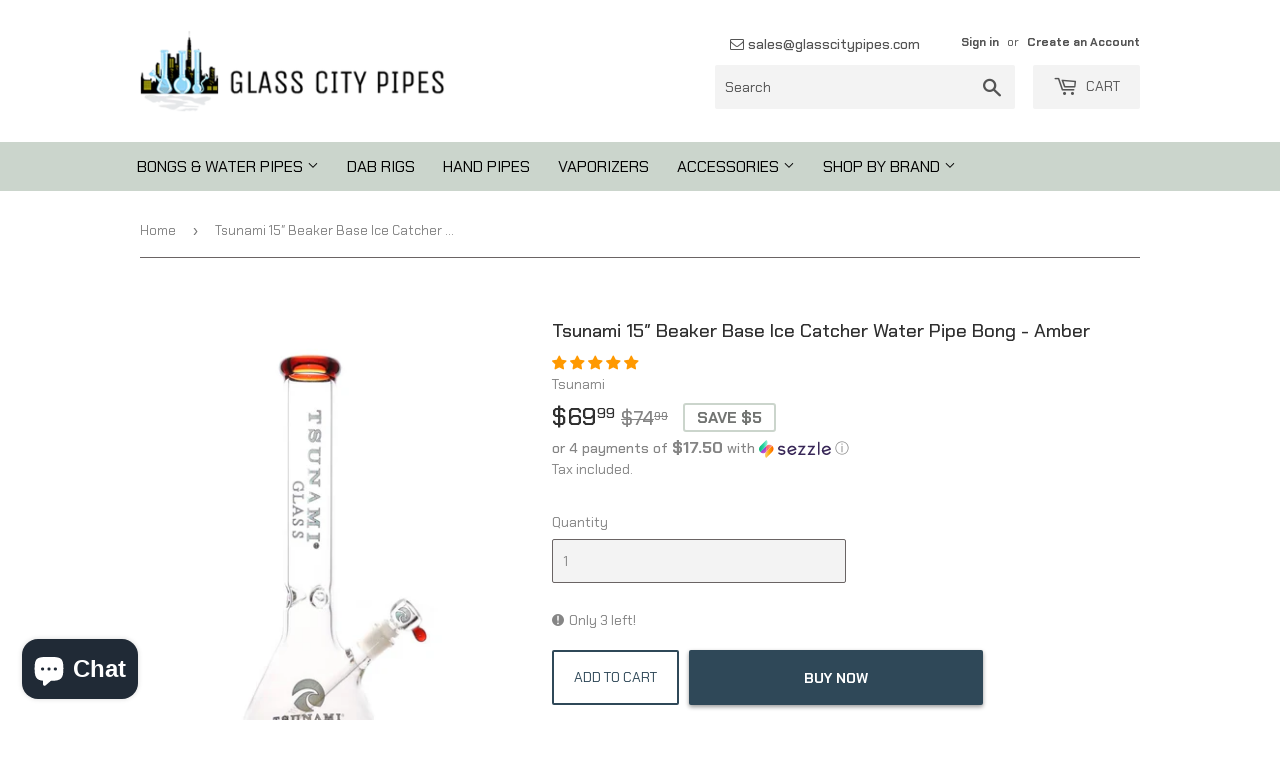

--- FILE ---
content_type: text/html; charset=utf-8
request_url: https://glasscitypipes.com/products/tsunami-15-beaker-base-ice-catcher-water-pipe-bong-amber
body_size: 44183
content:
<!doctype html>
<html class="no-touch no-js">
<head> 
    <script src='//glasscitypipes.com/cdn/shop/t/27/assets/product_restore_email.js?v=180981458115277363461709873076' defer='defer' ></script> 
    <script id='em_product_variants' type='application/json'>
        [{"id":35632005251223,"title":"Default Title","option1":"Default Title","option2":null,"option3":null,"sku":"WP-10112","requires_shipping":true,"taxable":true,"featured_image":null,"available":true,"name":"Tsunami 15″ Beaker Base Ice Catcher Water Pipe Bong - Amber","public_title":null,"options":["Default Title"],"price":6999,"weight":1134,"compare_at_price":7499,"inventory_quantity":3,"inventory_management":"shopify","inventory_policy":"deny","barcode":"","requires_selling_plan":false,"selling_plan_allocations":[]}]
    </script>
    <script id='em_product_selected_or_first_available_variant' type='application/json'>
        {"id":35632005251223,"title":"Default Title","option1":"Default Title","option2":null,"option3":null,"sku":"WP-10112","requires_shipping":true,"taxable":true,"featured_image":null,"available":true,"name":"Tsunami 15″ Beaker Base Ice Catcher Water Pipe Bong - Amber","public_title":null,"options":["Default Title"],"price":6999,"weight":1134,"compare_at_price":7499,"inventory_quantity":3,"inventory_management":"shopify","inventory_policy":"deny","barcode":"","requires_selling_plan":false,"selling_plan_allocations":[]}
    </script>
    <script id='em_product_metafields' type='application/json'>
        1663977836
    </script> 
    
    <script id='em_product_metafields' type='application/json'>
        1663977836
    </script>
<!-- Start VWO Async SmartCode -->
<script type='text/javascript'>
window._vwo_code = window._vwo_code || (function(){
var account_id=577909,
settings_tolerance=2000,
library_tolerance=2500,
use_existing_jquery=false,
is_spa=1,
hide_element='body',

/* DO NOT EDIT BELOW THIS LINE */
f=false,d=document,code={use_existing_jquery:function(){return use_existing_jquery;},library_tolerance:function(){return library_tolerance;},finish:function(){if(!f){f=true;var a=d.getElementById('_vis_opt_path_hides');if(a)a.parentNode.removeChild(a);}},finished:function(){return f;},load:function(a){var b=d.createElement('script');b.src=a;b.type='text/javascript';b.innerText;b.onerror=function(){_vwo_code.finish();};d.getElementsByTagName('head')[0].appendChild(b);},init:function(){
window.settings_timer=setTimeout(function () {_vwo_code.finish() },settings_tolerance);var a=d.createElement('style'),b=hide_element?hide_element+'{opacity:0 !important;filter:alpha(opacity=0) !important;background:none !important;}':'',h=d.getElementsByTagName('head')[0];a.setAttribute('id','_vis_opt_path_hides');a.setAttribute('type','text/css');if(a.styleSheet)a.styleSheet.cssText=b;else a.appendChild(d.createTextNode(b));h.appendChild(a);this.load('https://dev.visualwebsiteoptimizer.com/j.php?a='+account_id+'&u='+encodeURIComponent(d.URL)+'&f='+(+is_spa)+'&r='+Math.random());return settings_timer; }};window._vwo_settings_timer = code.init(); return code; }());
</script>
<!-- End VWO Async SmartCode -->
  
  
  <script>(function(H){H.className=H.className.replace(/\bno-js\b/,'js')})(document.documentElement)</script>
  <!-- Basic page needs ================================================== -->
  <meta charset="utf-8">
  <meta http-equiv="X-UA-Compatible" content="IE=edge,chrome=1">
  
  <!-- Google Tag Manager -->
<script>(function(w,d,s,l,i){w[l]=w[l]||[];w[l].push({'gtm.start':
new Date().getTime(),event:'gtm.js'});var f=d.getElementsByTagName(s)[0],
j=d.createElement(s),dl=l!='dataLayer'?'&l='+l:'';j.async=true;j.src=
'https://www.googletagmanager.com/gtm.js?id='+i+dl;f.parentNode.insertBefore(j,f);
})(window,document,'script','dataLayer','GTM-5KWDVS4');</script>
<!-- End Google Tag Manager -->

  
  
  
  
  
  
  
  
  
  <link rel="shortcut icon" href="//glasscitypipes.com/cdn/shop/files/Glass-city-pipe-logo_32x32.png?v=1616465275" type="image/png" />
  

  <!-- Title and description ================================================== -->
  <title>
  Tsunami 15″ Beaker Base Ice Catcher Water Pipe Bong - Amber &ndash; Glass City Pipes
  </title>

  
    <meta name="description" content="An affordable yet premium designed water pipe, the Beaker Base Ice Catcher is as simple to use as it is smooth. Easy does it, with this straight-forward, user-friendly pipe that’s equipped with a comfortable design. The diffused downstem delivers ideal filtration for purified hits, and provides an ease for cleaning, to">
  

  <!-- Product meta ================================================== -->
  <!-- /snippets/social-meta-tags.liquid -->




<meta property="og:site_name" content="Glass City Pipes">
<meta property="og:url" content="https://glasscitypipes.com/products/tsunami-15-beaker-base-ice-catcher-water-pipe-bong-amber">
<meta property="og:title" content="Tsunami 15″ Beaker Base Ice Catcher Water Pipe Bong - Amber">
<meta property="og:type" content="product">
<meta property="og:description" content="An affordable yet premium designed water pipe, the Beaker Base Ice Catcher is as simple to use as it is smooth. Easy does it, with this straight-forward, user-friendly pipe that’s equipped with a comfortable design. The diffused downstem delivers ideal filtration for purified hits, and provides an ease for cleaning, to">

  <meta property="og:price:amount" content="69.99">
  <meta property="og:price:currency" content="USD">

<meta property="og:image" content="http://glasscitypipes.com/cdn/shop/products/InkedTsunami_Glass_Beaker_Base_Bong_Ice_Pinch_Amber_Orange_1024x1024_LI_1200x1200.jpg?v=1597603058">
<meta property="og:image:secure_url" content="https://glasscitypipes.com/cdn/shop/products/InkedTsunami_Glass_Beaker_Base_Bong_Ice_Pinch_Amber_Orange_1024x1024_LI_1200x1200.jpg?v=1597603058">


<meta name="twitter:card" content="summary_large_image">
<meta name="twitter:title" content="Tsunami 15″ Beaker Base Ice Catcher Water Pipe Bong - Amber">
<meta name="twitter:description" content="An affordable yet premium designed water pipe, the Beaker Base Ice Catcher is as simple to use as it is smooth. Easy does it, with this straight-forward, user-friendly pipe that’s equipped with a comfortable design. The diffused downstem delivers ideal filtration for purified hits, and provides an ease for cleaning, to">


  <!-- Helpers ================================================== -->
  <link rel="canonical" href="https://glasscitypipes.com/products/tsunami-15-beaker-base-ice-catcher-water-pipe-bong-amber">
  <meta name="viewport" content="width=device-width,initial-scale=1">

  <!-- CSS ================================================== -->
  <link href="//glasscitypipes.com/cdn/shop/t/27/assets/theme.scss.css?v=167478390856364053171765512432" rel="stylesheet" type="text/css" media="all" />
  <link href="//glasscitypipes.com/cdn/shop/t/27/assets/product_restore_email.css?v=86103017997963952071709873076" rel="stylesheet" type="text/css" media="all" />
  <!-- Header hook for plugins ================================================== -->
  <script>window.performance && window.performance.mark && window.performance.mark('shopify.content_for_header.start');</script><meta id="shopify-digital-wallet" name="shopify-digital-wallet" content="/21086013/digital_wallets/dialog">
<link rel="alternate" type="application/json+oembed" href="https://glasscitypipes.com/products/tsunami-15-beaker-base-ice-catcher-water-pipe-bong-amber.oembed">
<script async="async" src="/checkouts/internal/preloads.js?locale=en-US"></script>
<script id="shopify-features" type="application/json">{"accessToken":"506b30520994a116485b4110f03e3d60","betas":["rich-media-storefront-analytics"],"domain":"glasscitypipes.com","predictiveSearch":true,"shopId":21086013,"locale":"en"}</script>
<script>var Shopify = Shopify || {};
Shopify.shop = "glass-city-pipes.myshopify.com";
Shopify.locale = "en";
Shopify.currency = {"active":"USD","rate":"1.0"};
Shopify.country = "US";
Shopify.theme = {"name":"Copy of Glass-City-Pipes\/live[ps-08-03-2024]","id":140987957472,"schema_name":"Supply","schema_version":"8.9.19","theme_store_id":null,"role":"main"};
Shopify.theme.handle = "null";
Shopify.theme.style = {"id":null,"handle":null};
Shopify.cdnHost = "glasscitypipes.com/cdn";
Shopify.routes = Shopify.routes || {};
Shopify.routes.root = "/";</script>
<script type="module">!function(o){(o.Shopify=o.Shopify||{}).modules=!0}(window);</script>
<script>!function(o){function n(){var o=[];function n(){o.push(Array.prototype.slice.apply(arguments))}return n.q=o,n}var t=o.Shopify=o.Shopify||{};t.loadFeatures=n(),t.autoloadFeatures=n()}(window);</script>
<script id="shop-js-analytics" type="application/json">{"pageType":"product"}</script>
<script defer="defer" async type="module" src="//glasscitypipes.com/cdn/shopifycloud/shop-js/modules/v2/client.init-shop-cart-sync_BT-GjEfc.en.esm.js"></script>
<script defer="defer" async type="module" src="//glasscitypipes.com/cdn/shopifycloud/shop-js/modules/v2/chunk.common_D58fp_Oc.esm.js"></script>
<script defer="defer" async type="module" src="//glasscitypipes.com/cdn/shopifycloud/shop-js/modules/v2/chunk.modal_xMitdFEc.esm.js"></script>
<script type="module">
  await import("//glasscitypipes.com/cdn/shopifycloud/shop-js/modules/v2/client.init-shop-cart-sync_BT-GjEfc.en.esm.js");
await import("//glasscitypipes.com/cdn/shopifycloud/shop-js/modules/v2/chunk.common_D58fp_Oc.esm.js");
await import("//glasscitypipes.com/cdn/shopifycloud/shop-js/modules/v2/chunk.modal_xMitdFEc.esm.js");

  window.Shopify.SignInWithShop?.initShopCartSync?.({"fedCMEnabled":true,"windoidEnabled":true});

</script>
<script>(function() {
  var isLoaded = false;
  function asyncLoad() {
    if (isLoaded) return;
    isLoaded = true;
    var urls = ["\/\/cdn.ywxi.net\/js\/partner-shopify.js?shop=glass-city-pipes.myshopify.com","https:\/\/chimpstatic.com\/mcjs-connected\/js\/users\/b8e4fd7420229ada66e982841\/de4723404824df6c9d0c85260.js?shop=glass-city-pipes.myshopify.com","https:\/\/emotivecdn.io\/emotive-popup\/popup.js?brand=2139\u0026api=https:\/\/www.emotiveapp.co\/\u0026shop=glass-city-pipes.myshopify.com","https:\/\/instafeed.nfcube.com\/cdn\/f82c144bb8d1b00b2d02730cfb5f03eb.js?shop=glass-city-pipes.myshopify.com","https:\/\/av-northern-apps.com\/js\/agecheckerplus_mG35tH2eGxRu7PQW.js?shop=glass-city-pipes.myshopify.com","https:\/\/upsell-app.logbase.io\/lb-upsell.js?shop=glass-city-pipes.myshopify.com","https:\/\/plugin.brevo.com\/integrations\/api\/automation\/script?user_connection_id=64f66b581b83c26fe319d037\u0026ma-key=7a1doguk0txb41pxpp9g1783\u0026shop=glass-city-pipes.myshopify.com","https:\/\/plugin.brevo.com\/integrations\/api\/sy\/cart_tracking\/script?ma-key=7a1doguk0txb41pxpp9g1783\u0026user_connection_id=64f66b581b83c26fe319d037\u0026shop=glass-city-pipes.myshopify.com","https:\/\/app.shiptection.com\/assets\/shiptection-v2.bundle.js?shop=glass-city-pipes.myshopify.com","https:\/\/cdn.hextom.com\/js\/freeshippingbar.js?shop=glass-city-pipes.myshopify.com","https:\/\/s1.staq-cdn.com\/grow\/api\/js\/21086013\/main.js?sId=21086013\u0026v=719UNMVRZPQN9VZJ5F7ZGV9Z\u0026shop=glass-city-pipes.myshopify.com"];
    for (var i = 0; i < urls.length; i++) {
      var s = document.createElement('script');
      s.type = 'text/javascript';
      s.async = true;
      s.src = urls[i];
      var x = document.getElementsByTagName('script')[0];
      x.parentNode.insertBefore(s, x);
    }
  };
  if(window.attachEvent) {
    window.attachEvent('onload', asyncLoad);
  } else {
    window.addEventListener('load', asyncLoad, false);
  }
})();</script>
<script id="__st">var __st={"a":21086013,"offset":-18000,"reqid":"e4011347-4558-4084-bef1-51dc5cca251c-1769331090","pageurl":"glasscitypipes.com\/products\/tsunami-15-beaker-base-ice-catcher-water-pipe-bong-amber","u":"e49f1ba5b914","p":"product","rtyp":"product","rid":5531651571863};</script>
<script>window.ShopifyPaypalV4VisibilityTracking = true;</script>
<script id="captcha-bootstrap">!function(){'use strict';const t='contact',e='account',n='new_comment',o=[[t,t],['blogs',n],['comments',n],[t,'customer']],c=[[e,'customer_login'],[e,'guest_login'],[e,'recover_customer_password'],[e,'create_customer']],r=t=>t.map((([t,e])=>`form[action*='/${t}']:not([data-nocaptcha='true']) input[name='form_type'][value='${e}']`)).join(','),a=t=>()=>t?[...document.querySelectorAll(t)].map((t=>t.form)):[];function s(){const t=[...o],e=r(t);return a(e)}const i='password',u='form_key',d=['recaptcha-v3-token','g-recaptcha-response','h-captcha-response',i],f=()=>{try{return window.sessionStorage}catch{return}},m='__shopify_v',_=t=>t.elements[u];function p(t,e,n=!1){try{const o=window.sessionStorage,c=JSON.parse(o.getItem(e)),{data:r}=function(t){const{data:e,action:n}=t;return t[m]||n?{data:e,action:n}:{data:t,action:n}}(c);for(const[e,n]of Object.entries(r))t.elements[e]&&(t.elements[e].value=n);n&&o.removeItem(e)}catch(o){console.error('form repopulation failed',{error:o})}}const l='form_type',E='cptcha';function T(t){t.dataset[E]=!0}const w=window,h=w.document,L='Shopify',v='ce_forms',y='captcha';let A=!1;((t,e)=>{const n=(g='f06e6c50-85a8-45c8-87d0-21a2b65856fe',I='https://cdn.shopify.com/shopifycloud/storefront-forms-hcaptcha/ce_storefront_forms_captcha_hcaptcha.v1.5.2.iife.js',D={infoText:'Protected by hCaptcha',privacyText:'Privacy',termsText:'Terms'},(t,e,n)=>{const o=w[L][v],c=o.bindForm;if(c)return c(t,g,e,D).then(n);var r;o.q.push([[t,g,e,D],n]),r=I,A||(h.body.append(Object.assign(h.createElement('script'),{id:'captcha-provider',async:!0,src:r})),A=!0)});var g,I,D;w[L]=w[L]||{},w[L][v]=w[L][v]||{},w[L][v].q=[],w[L][y]=w[L][y]||{},w[L][y].protect=function(t,e){n(t,void 0,e),T(t)},Object.freeze(w[L][y]),function(t,e,n,w,h,L){const[v,y,A,g]=function(t,e,n){const i=e?o:[],u=t?c:[],d=[...i,...u],f=r(d),m=r(i),_=r(d.filter((([t,e])=>n.includes(e))));return[a(f),a(m),a(_),s()]}(w,h,L),I=t=>{const e=t.target;return e instanceof HTMLFormElement?e:e&&e.form},D=t=>v().includes(t);t.addEventListener('submit',(t=>{const e=I(t);if(!e)return;const n=D(e)&&!e.dataset.hcaptchaBound&&!e.dataset.recaptchaBound,o=_(e),c=g().includes(e)&&(!o||!o.value);(n||c)&&t.preventDefault(),c&&!n&&(function(t){try{if(!f())return;!function(t){const e=f();if(!e)return;const n=_(t);if(!n)return;const o=n.value;o&&e.removeItem(o)}(t);const e=Array.from(Array(32),(()=>Math.random().toString(36)[2])).join('');!function(t,e){_(t)||t.append(Object.assign(document.createElement('input'),{type:'hidden',name:u})),t.elements[u].value=e}(t,e),function(t,e){const n=f();if(!n)return;const o=[...t.querySelectorAll(`input[type='${i}']`)].map((({name:t})=>t)),c=[...d,...o],r={};for(const[a,s]of new FormData(t).entries())c.includes(a)||(r[a]=s);n.setItem(e,JSON.stringify({[m]:1,action:t.action,data:r}))}(t,e)}catch(e){console.error('failed to persist form',e)}}(e),e.submit())}));const S=(t,e)=>{t&&!t.dataset[E]&&(n(t,e.some((e=>e===t))),T(t))};for(const o of['focusin','change'])t.addEventListener(o,(t=>{const e=I(t);D(e)&&S(e,y())}));const B=e.get('form_key'),M=e.get(l),P=B&&M;t.addEventListener('DOMContentLoaded',(()=>{const t=y();if(P)for(const e of t)e.elements[l].value===M&&p(e,B);[...new Set([...A(),...v().filter((t=>'true'===t.dataset.shopifyCaptcha))])].forEach((e=>S(e,t)))}))}(h,new URLSearchParams(w.location.search),n,t,e,['guest_login'])})(!0,!0)}();</script>
<script integrity="sha256-4kQ18oKyAcykRKYeNunJcIwy7WH5gtpwJnB7kiuLZ1E=" data-source-attribution="shopify.loadfeatures" defer="defer" src="//glasscitypipes.com/cdn/shopifycloud/storefront/assets/storefront/load_feature-a0a9edcb.js" crossorigin="anonymous"></script>
<script data-source-attribution="shopify.dynamic_checkout.dynamic.init">var Shopify=Shopify||{};Shopify.PaymentButton=Shopify.PaymentButton||{isStorefrontPortableWallets:!0,init:function(){window.Shopify.PaymentButton.init=function(){};var t=document.createElement("script");t.src="https://glasscitypipes.com/cdn/shopifycloud/portable-wallets/latest/portable-wallets.en.js",t.type="module",document.head.appendChild(t)}};
</script>
<script data-source-attribution="shopify.dynamic_checkout.buyer_consent">
  function portableWalletsHideBuyerConsent(e){var t=document.getElementById("shopify-buyer-consent"),n=document.getElementById("shopify-subscription-policy-button");t&&n&&(t.classList.add("hidden"),t.setAttribute("aria-hidden","true"),n.removeEventListener("click",e))}function portableWalletsShowBuyerConsent(e){var t=document.getElementById("shopify-buyer-consent"),n=document.getElementById("shopify-subscription-policy-button");t&&n&&(t.classList.remove("hidden"),t.removeAttribute("aria-hidden"),n.addEventListener("click",e))}window.Shopify?.PaymentButton&&(window.Shopify.PaymentButton.hideBuyerConsent=portableWalletsHideBuyerConsent,window.Shopify.PaymentButton.showBuyerConsent=portableWalletsShowBuyerConsent);
</script>
<script>
  function portableWalletsCleanup(e){e&&e.src&&console.error("Failed to load portable wallets script "+e.src);var t=document.querySelectorAll("shopify-accelerated-checkout .shopify-payment-button__skeleton, shopify-accelerated-checkout-cart .wallet-cart-button__skeleton"),e=document.getElementById("shopify-buyer-consent");for(let e=0;e<t.length;e++)t[e].remove();e&&e.remove()}function portableWalletsNotLoadedAsModule(e){e instanceof ErrorEvent&&"string"==typeof e.message&&e.message.includes("import.meta")&&"string"==typeof e.filename&&e.filename.includes("portable-wallets")&&(window.removeEventListener("error",portableWalletsNotLoadedAsModule),window.Shopify.PaymentButton.failedToLoad=e,"loading"===document.readyState?document.addEventListener("DOMContentLoaded",window.Shopify.PaymentButton.init):window.Shopify.PaymentButton.init())}window.addEventListener("error",portableWalletsNotLoadedAsModule);
</script>

<script type="module" src="https://glasscitypipes.com/cdn/shopifycloud/portable-wallets/latest/portable-wallets.en.js" onError="portableWalletsCleanup(this)" crossorigin="anonymous"></script>
<script nomodule>
  document.addEventListener("DOMContentLoaded", portableWalletsCleanup);
</script>

<link id="shopify-accelerated-checkout-styles" rel="stylesheet" media="screen" href="https://glasscitypipes.com/cdn/shopifycloud/portable-wallets/latest/accelerated-checkout-backwards-compat.css" crossorigin="anonymous">
<style id="shopify-accelerated-checkout-cart">
        #shopify-buyer-consent {
  margin-top: 1em;
  display: inline-block;
  width: 100%;
}

#shopify-buyer-consent.hidden {
  display: none;
}

#shopify-subscription-policy-button {
  background: none;
  border: none;
  padding: 0;
  text-decoration: underline;
  font-size: inherit;
  cursor: pointer;
}

#shopify-subscription-policy-button::before {
  box-shadow: none;
}

      </style>

<script>window.performance && window.performance.mark && window.performance.mark('shopify.content_for_header.end');</script>
  

  <script src="//glasscitypipes.com/cdn/shop/t/27/assets/jquery-2.2.3.min.js?v=58211863146907186831709873076" type="text/javascript"></script>

  <script src="//glasscitypipes.com/cdn/shop/t/27/assets/lazysizes.min.js?v=8147953233334221341709873076" async="async"></script>
  <script src="//glasscitypipes.com/cdn/shop/t/27/assets/vendor.js?v=106177282645720727331709873076" defer="defer"></script>
  <script src="//glasscitypipes.com/cdn/shop/t/27/assets/theme.js?v=147520959278772792821709873076" defer="defer"></script>





<!--begin-bc-sf-filter-css-->
  <style data-id="bc-sf-filter-style" type="text/css">
      #bc-sf-filter-options-wrapper .bc-sf-filter-option-block .bc-sf-filter-block-title h3,
      #bc-sf-filter-tree-h .bc-sf-filter-option-block .bc-sf-filter-block-title a {}
    
     .bc-sf-filter-option-block .bc-sf-filter-block-title h3>span:before {}
      .bc-sf-filter-option-block .bc-sf-filter-block-title h3>span.up:before {}
    
      #bc-sf-filter-options-wrapper .bc-sf-filter-option-block .bc-sf-filter-block-content ul li a,
      #bc-sf-filter-tree-h .bc-sf-filter-option-block .bc-sf-filter-block-content ul li a,
      .bc-sf-filter-option-block-sub_category .bc-sf-filter-block-content ul li h3 a,
      .bc-sf-filter-selection-wrapper .bc-sf-filter-selected-items .selected-item>a,
      .bc-sf-filter-selection-wrapper .bc-sf-filter-block-title h3,
      .bc-sf-filter-clear, 
      .bc-sf-filter-clear-all{}
    
      .bc-sf-filter-option-block-sub_category .bc-sf-filter-option-single-list li span.sub-icon:before {}
      .bc-sf-filter-option-block-sub_category .bc-sf-filter-option-single-list li span.sub-icon.sub-up:before {}

      #bc-sf-filter-tree-mobile button {}
    </style><link href="//glasscitypipes.com/cdn/shop/t/27/assets/bc-sf-filter.scss.css?v=61087893470737455321709894367" rel="stylesheet" type="text/css" media="all" /><!--start-bc-al-css--><!--end-bc-al-css-->
    <!--start-bc-widget-css--><!--end-bc-widget-css-->

<!--end-bc-sf-filter-css-->

  <script src="https://www.dwin1.com/19038.js" type="text/javascript" defer="defer"></script>

  
<!-- Start of Judge.me Core -->
<link rel="dns-prefetch" href="https://cdn.judge.me/">
<script data-cfasync='false' class='jdgm-settings-script'>window.jdgmSettings={"pagination":5,"disable_web_reviews":false,"badge_no_review_text":"No reviews","badge_n_reviews_text":"{{ n }} review/reviews","badge_star_color":"#dff202","hide_badge_preview_if_no_reviews":true,"badge_hide_text":false,"enforce_center_preview_badge":false,"widget_title":"Customer Reviews","widget_open_form_text":"Write a review","widget_close_form_text":"Cancel review","widget_refresh_page_text":"Refresh page","widget_summary_text":"Based on {{ number_of_reviews }} review/reviews","widget_no_review_text":"Be the first to write a review","widget_name_field_text":"Display name","widget_verified_name_field_text":"Verified Name (public)","widget_name_placeholder_text":"Display name","widget_required_field_error_text":"This field is required.","widget_email_field_text":"Email address","widget_verified_email_field_text":"Verified Email (private, can not be edited)","widget_email_placeholder_text":"Your email address","widget_email_field_error_text":"Please enter a valid email address.","widget_rating_field_text":"Rating","widget_review_title_field_text":"Review Title","widget_review_title_placeholder_text":"Give your review a title","widget_review_body_field_text":"Review content","widget_review_body_placeholder_text":"Start writing here...","widget_pictures_field_text":"Picture/Video (optional)","widget_submit_review_text":"Submit Review","widget_submit_verified_review_text":"Submit Verified Review","widget_submit_success_msg_with_auto_publish":"Thank you! Please refresh the page in a few moments to see your review. You can remove or edit your review by logging into \u003ca href='https://judge.me/login' target='_blank' rel='nofollow noopener'\u003eJudge.me\u003c/a\u003e","widget_submit_success_msg_no_auto_publish":"Thank you! Your review will be published as soon as it is approved by the shop admin. You can remove or edit your review by logging into \u003ca href='https://judge.me/login' target='_blank' rel='nofollow noopener'\u003eJudge.me\u003c/a\u003e","widget_show_default_reviews_out_of_total_text":"Showing {{ n_reviews_shown }} out of {{ n_reviews }} reviews.","widget_show_all_link_text":"Show all","widget_show_less_link_text":"Show less","widget_author_said_text":"{{ reviewer_name }} said:","widget_days_text":"{{ n }} days ago","widget_weeks_text":"{{ n }} week/weeks ago","widget_months_text":"{{ n }} month/months ago","widget_years_text":"{{ n }} year/years ago","widget_yesterday_text":"Yesterday","widget_today_text":"Today","widget_replied_text":"\u003e\u003e {{ shop_name }} replied:","widget_read_more_text":"Read more","widget_reviewer_name_as_initial":"first_name_only","widget_rating_filter_color":"","widget_rating_filter_see_all_text":"See all reviews","widget_sorting_most_recent_text":"Most Recent","widget_sorting_highest_rating_text":"Highest Rating","widget_sorting_lowest_rating_text":"Lowest Rating","widget_sorting_with_pictures_text":"Only Pictures","widget_sorting_most_helpful_text":"Most Helpful","widget_open_question_form_text":"Ask a question","widget_reviews_subtab_text":"Reviews","widget_questions_subtab_text":"Questions","widget_question_label_text":"Question","widget_answer_label_text":"Answer","widget_question_placeholder_text":"Write your question here","widget_submit_question_text":"Submit Question","widget_question_submit_success_text":"Thank you for your question! We will notify you once it gets answered.","widget_star_color":"#dff202","verified_badge_text":"Verified","verified_badge_bg_color":"","verified_badge_text_color":"","verified_badge_placement":"left-of-reviewer-name","widget_review_max_height":"","widget_hide_border":false,"widget_social_share":false,"widget_thumb":false,"widget_review_location_show":false,"widget_location_format":"country_iso_code","all_reviews_include_out_of_store_products":true,"all_reviews_out_of_store_text":"(out of store)","all_reviews_pagination":100,"all_reviews_product_name_prefix_text":"about","enable_review_pictures":false,"enable_question_anwser":false,"widget_theme":"","review_date_format":"mm/dd/yyyy","default_sort_method":"highest-rating","widget_product_reviews_subtab_text":"Product Reviews","widget_shop_reviews_subtab_text":"Shop Reviews","widget_other_products_reviews_text":"Reviews for other products","widget_store_reviews_subtab_text":"Store reviews","widget_no_store_reviews_text":"This store hasn't received any reviews yet","widget_web_restriction_product_reviews_text":"This product hasn't received any reviews yet","widget_no_items_text":"No items found","widget_show_more_text":"Show more","widget_write_a_store_review_text":"Write a Store Review","widget_other_languages_heading":"Reviews in Other Languages","widget_translate_review_text":"Translate review to {{ language }}","widget_translating_review_text":"Translating...","widget_show_original_translation_text":"Show original ({{ language }})","widget_translate_review_failed_text":"Review couldn't be translated.","widget_translate_review_retry_text":"Retry","widget_translate_review_try_again_later_text":"Try again later","show_product_url_for_grouped_product":false,"widget_sorting_pictures_first_text":"Pictures First","show_pictures_on_all_rev_page_mobile":false,"show_pictures_on_all_rev_page_desktop":false,"floating_tab_hide_mobile_install_preference":false,"floating_tab_button_name":"★ Reviews","floating_tab_title":"Let customers speak for us","floating_tab_button_color":"","floating_tab_button_background_color":"","floating_tab_url":"","floating_tab_url_enabled":false,"floating_tab_tab_style":"text","all_reviews_text_badge_text":"Customers rate us {{ shop.metafields.judgeme.all_reviews_rating | round: 1 }}/5 based on {{ shop.metafields.judgeme.all_reviews_count }} reviews.","all_reviews_text_badge_text_branded_style":"{{ shop.metafields.judgeme.all_reviews_rating | round: 1 }} out of 5 stars based on {{ shop.metafields.judgeme.all_reviews_count }} reviews","is_all_reviews_text_badge_a_link":false,"show_stars_for_all_reviews_text_badge":false,"all_reviews_text_badge_url":"","all_reviews_text_style":"text","all_reviews_text_color_style":"judgeme_brand_color","all_reviews_text_color":"#108474","all_reviews_text_show_jm_brand":true,"featured_carousel_show_header":true,"featured_carousel_title":"Let customers speak for us","testimonials_carousel_title":"Customers are saying","videos_carousel_title":"Real customer stories","cards_carousel_title":"Customers are saying","featured_carousel_count_text":"from {{ n }} reviews","featured_carousel_add_link_to_all_reviews_page":false,"featured_carousel_url":"","featured_carousel_show_images":true,"featured_carousel_autoslide_interval":5,"featured_carousel_arrows_on_the_sides":false,"featured_carousel_height":250,"featured_carousel_width":80,"featured_carousel_image_size":0,"featured_carousel_image_height":250,"featured_carousel_arrow_color":"#eeeeee","verified_count_badge_style":"vintage","verified_count_badge_orientation":"horizontal","verified_count_badge_color_style":"judgeme_brand_color","verified_count_badge_color":"#108474","is_verified_count_badge_a_link":false,"verified_count_badge_url":"","verified_count_badge_show_jm_brand":true,"widget_rating_preset_default":5,"widget_first_sub_tab":"product-reviews","widget_show_histogram":true,"widget_histogram_use_custom_color":false,"widget_pagination_use_custom_color":false,"widget_star_use_custom_color":true,"widget_verified_badge_use_custom_color":false,"widget_write_review_use_custom_color":false,"picture_reminder_submit_button":"Upload Pictures","enable_review_videos":false,"mute_video_by_default":false,"widget_sorting_videos_first_text":"Videos First","widget_review_pending_text":"Pending","featured_carousel_items_for_large_screen":3,"social_share_options_order":"Facebook,Twitter","remove_microdata_snippet":false,"disable_json_ld":false,"enable_json_ld_products":false,"preview_badge_show_question_text":false,"preview_badge_no_question_text":"No questions","preview_badge_n_question_text":"{{ number_of_questions }} question/questions","qa_badge_show_icon":false,"qa_badge_position":"same-row","remove_judgeme_branding":false,"widget_add_search_bar":false,"widget_search_bar_placeholder":"Search","widget_sorting_verified_only_text":"Verified only","featured_carousel_theme":"default","featured_carousel_show_rating":true,"featured_carousel_show_title":true,"featured_carousel_show_body":true,"featured_carousel_show_date":false,"featured_carousel_show_reviewer":true,"featured_carousel_show_product":false,"featured_carousel_header_background_color":"#108474","featured_carousel_header_text_color":"#ffffff","featured_carousel_name_product_separator":"reviewed","featured_carousel_full_star_background":"#108474","featured_carousel_empty_star_background":"#dadada","featured_carousel_vertical_theme_background":"#f9fafb","featured_carousel_verified_badge_enable":false,"featured_carousel_verified_badge_color":"#108474","featured_carousel_border_style":"round","featured_carousel_review_line_length_limit":3,"featured_carousel_more_reviews_button_text":"Read more reviews","featured_carousel_view_product_button_text":"View product","all_reviews_page_load_reviews_on":"scroll","all_reviews_page_load_more_text":"Load More Reviews","disable_fb_tab_reviews":false,"enable_ajax_cdn_cache":false,"widget_public_name_text":"displayed publicly like","default_reviewer_name":"John Smith","default_reviewer_name_has_non_latin":true,"widget_reviewer_anonymous":"Anonymous","medals_widget_title":"Judge.me Review Medals","medals_widget_background_color":"#f9fafb","medals_widget_position":"footer_all_pages","medals_widget_border_color":"#f9fafb","medals_widget_verified_text_position":"left","medals_widget_use_monochromatic_version":false,"medals_widget_elements_color":"#108474","show_reviewer_avatar":true,"widget_invalid_yt_video_url_error_text":"Not a YouTube video URL","widget_max_length_field_error_text":"Please enter no more than {0} characters.","widget_show_country_flag":false,"widget_show_collected_via_shop_app":true,"widget_verified_by_shop_badge_style":"light","widget_verified_by_shop_text":"Verified by Shop","widget_show_photo_gallery":false,"widget_load_with_code_splitting":true,"widget_ugc_install_preference":false,"widget_ugc_title":"Made by us, Shared by you","widget_ugc_subtitle":"Tag us to see your picture featured in our page","widget_ugc_arrows_color":"#ffffff","widget_ugc_primary_button_text":"Buy Now","widget_ugc_primary_button_background_color":"#108474","widget_ugc_primary_button_text_color":"#ffffff","widget_ugc_primary_button_border_width":"0","widget_ugc_primary_button_border_style":"none","widget_ugc_primary_button_border_color":"#108474","widget_ugc_primary_button_border_radius":"25","widget_ugc_secondary_button_text":"Load More","widget_ugc_secondary_button_background_color":"#ffffff","widget_ugc_secondary_button_text_color":"#108474","widget_ugc_secondary_button_border_width":"2","widget_ugc_secondary_button_border_style":"solid","widget_ugc_secondary_button_border_color":"#108474","widget_ugc_secondary_button_border_radius":"25","widget_ugc_reviews_button_text":"View Reviews","widget_ugc_reviews_button_background_color":"#ffffff","widget_ugc_reviews_button_text_color":"#108474","widget_ugc_reviews_button_border_width":"2","widget_ugc_reviews_button_border_style":"solid","widget_ugc_reviews_button_border_color":"#108474","widget_ugc_reviews_button_border_radius":"25","widget_ugc_reviews_button_link_to":"judgeme-reviews-page","widget_ugc_show_post_date":true,"widget_ugc_max_width":"800","widget_rating_metafield_value_type":true,"widget_primary_color":"#108474","widget_enable_secondary_color":false,"widget_secondary_color":"#edf5f5","widget_summary_average_rating_text":"{{ average_rating }} out of 5","widget_media_grid_title":"Customer photos \u0026 videos","widget_media_grid_see_more_text":"See more","widget_round_style":false,"widget_show_product_medals":true,"widget_verified_by_judgeme_text":"Verified by Judge.me","widget_show_store_medals":true,"widget_verified_by_judgeme_text_in_store_medals":"Verified by Judge.me","widget_media_field_exceed_quantity_message":"Sorry, we can only accept {{ max_media }} for one review.","widget_media_field_exceed_limit_message":"{{ file_name }} is too large, please select a {{ media_type }} less than {{ size_limit }}MB.","widget_review_submitted_text":"Review Submitted!","widget_question_submitted_text":"Question Submitted!","widget_close_form_text_question":"Cancel","widget_write_your_answer_here_text":"Write your answer here","widget_enabled_branded_link":true,"widget_show_collected_by_judgeme":false,"widget_reviewer_name_color":"","widget_write_review_text_color":"","widget_write_review_bg_color":"","widget_collected_by_judgeme_text":"collected by Judge.me","widget_pagination_type":"standard","widget_load_more_text":"Load More","widget_load_more_color":"#108474","widget_full_review_text":"Full Review","widget_read_more_reviews_text":"Read More Reviews","widget_read_questions_text":"Read Questions","widget_questions_and_answers_text":"Questions \u0026 Answers","widget_verified_by_text":"Verified by","widget_verified_text":"Verified","widget_number_of_reviews_text":"{{ number_of_reviews }} reviews","widget_back_button_text":"Back","widget_next_button_text":"Next","widget_custom_forms_filter_button":"Filters","custom_forms_style":"vertical","widget_show_review_information":false,"how_reviews_are_collected":"How reviews are collected?","widget_show_review_keywords":false,"widget_gdpr_statement":"How we use your data: We'll only contact you about the review you left, and only if necessary. By submitting your review, you agree to Judge.me's \u003ca href='https://judge.me/terms' target='_blank' rel='nofollow noopener'\u003eterms\u003c/a\u003e, \u003ca href='https://judge.me/privacy' target='_blank' rel='nofollow noopener'\u003eprivacy\u003c/a\u003e and \u003ca href='https://judge.me/content-policy' target='_blank' rel='nofollow noopener'\u003econtent\u003c/a\u003e policies.","widget_multilingual_sorting_enabled":false,"widget_translate_review_content_enabled":false,"widget_translate_review_content_method":"manual","popup_widget_review_selection":"automatically_with_pictures","popup_widget_round_border_style":true,"popup_widget_show_title":true,"popup_widget_show_body":true,"popup_widget_show_reviewer":false,"popup_widget_show_product":true,"popup_widget_show_pictures":true,"popup_widget_use_review_picture":true,"popup_widget_show_on_home_page":true,"popup_widget_show_on_product_page":true,"popup_widget_show_on_collection_page":true,"popup_widget_show_on_cart_page":true,"popup_widget_position":"bottom_left","popup_widget_first_review_delay":5,"popup_widget_duration":5,"popup_widget_interval":5,"popup_widget_review_count":5,"popup_widget_hide_on_mobile":true,"review_snippet_widget_round_border_style":true,"review_snippet_widget_card_color":"#FFFFFF","review_snippet_widget_slider_arrows_background_color":"#FFFFFF","review_snippet_widget_slider_arrows_color":"#000000","review_snippet_widget_star_color":"#108474","show_product_variant":false,"all_reviews_product_variant_label_text":"Variant: ","widget_show_verified_branding":false,"widget_ai_summary_title":"Customers say","widget_ai_summary_disclaimer":"AI-powered review summary based on recent customer reviews","widget_show_ai_summary":false,"widget_show_ai_summary_bg":false,"widget_show_review_title_input":true,"redirect_reviewers_invited_via_email":"review_widget","request_store_review_after_product_review":false,"request_review_other_products_in_order":false,"review_form_color_scheme":"default","review_form_corner_style":"square","review_form_star_color":{},"review_form_text_color":"#333333","review_form_background_color":"#ffffff","review_form_field_background_color":"#fafafa","review_form_button_color":{},"review_form_button_text_color":"#ffffff","review_form_modal_overlay_color":"#000000","review_content_screen_title_text":"How would you rate this product?","review_content_introduction_text":"We would love it if you would share a bit about your experience.","store_review_form_title_text":"How would you rate this store?","store_review_form_introduction_text":"We would love it if you would share a bit about your experience.","show_review_guidance_text":true,"one_star_review_guidance_text":"Poor","five_star_review_guidance_text":"Great","customer_information_screen_title_text":"About you","customer_information_introduction_text":"Please tell us more about you.","custom_questions_screen_title_text":"Your experience in more detail","custom_questions_introduction_text":"Here are a few questions to help us understand more about your experience.","review_submitted_screen_title_text":"Thanks for your review!","review_submitted_screen_thank_you_text":"We are processing it and it will appear on the store soon.","review_submitted_screen_email_verification_text":"Please confirm your email by clicking the link we just sent you. This helps us keep reviews authentic.","review_submitted_request_store_review_text":"Would you like to share your experience of shopping with us?","review_submitted_review_other_products_text":"Would you like to review these products?","store_review_screen_title_text":"Would you like to share your experience of shopping with us?","store_review_introduction_text":"We value your feedback and use it to improve. Please share any thoughts or suggestions you have.","reviewer_media_screen_title_picture_text":"Share a picture","reviewer_media_introduction_picture_text":"Upload a photo to support your review.","reviewer_media_screen_title_video_text":"Share a video","reviewer_media_introduction_video_text":"Upload a video to support your review.","reviewer_media_screen_title_picture_or_video_text":"Share a picture or video","reviewer_media_introduction_picture_or_video_text":"Upload a photo or video to support your review.","reviewer_media_youtube_url_text":"Paste your Youtube URL here","advanced_settings_next_step_button_text":"Next","advanced_settings_close_review_button_text":"Close","modal_write_review_flow":false,"write_review_flow_required_text":"Required","write_review_flow_privacy_message_text":"We respect your privacy.","write_review_flow_anonymous_text":"Post review as anonymous","write_review_flow_visibility_text":"This won't be visible to other customers.","write_review_flow_multiple_selection_help_text":"Select as many as you like","write_review_flow_single_selection_help_text":"Select one option","write_review_flow_required_field_error_text":"This field is required","write_review_flow_invalid_email_error_text":"Please enter a valid email address","write_review_flow_max_length_error_text":"Max. {{ max_length }} characters.","write_review_flow_media_upload_text":"\u003cb\u003eClick to upload\u003c/b\u003e or drag and drop","write_review_flow_gdpr_statement":"We'll only contact you about your review if necessary. By submitting your review, you agree to our \u003ca href='https://judge.me/terms' target='_blank' rel='nofollow noopener'\u003eterms and conditions\u003c/a\u003e and \u003ca href='https://judge.me/privacy' target='_blank' rel='nofollow noopener'\u003eprivacy policy\u003c/a\u003e.","rating_only_reviews_enabled":false,"show_negative_reviews_help_screen":false,"new_review_flow_help_screen_rating_threshold":3,"negative_review_resolution_screen_title_text":"Tell us more","negative_review_resolution_text":"Your experience matters to us. If there were issues with your purchase, we're here to help. Feel free to reach out to us, we'd love the opportunity to make things right.","negative_review_resolution_button_text":"Contact us","negative_review_resolution_proceed_with_review_text":"Leave a review","negative_review_resolution_subject":"Issue with purchase from {{ shop_name }}.{{ order_name }}","preview_badge_collection_page_install_status":false,"widget_review_custom_css":"","preview_badge_custom_css":"","preview_badge_stars_count":"5-stars","featured_carousel_custom_css":"","floating_tab_custom_css":"","all_reviews_widget_custom_css":"","medals_widget_custom_css":"","verified_badge_custom_css":"","all_reviews_text_custom_css":"","transparency_badges_collected_via_store_invite":false,"transparency_badges_from_another_provider":false,"transparency_badges_collected_from_store_visitor":false,"transparency_badges_collected_by_verified_review_provider":false,"transparency_badges_earned_reward":false,"transparency_badges_collected_via_store_invite_text":"Review collected via store invitation","transparency_badges_from_another_provider_text":"Review collected from another provider","transparency_badges_collected_from_store_visitor_text":"Review collected from a store visitor","transparency_badges_written_in_google_text":"Review written in Google","transparency_badges_written_in_etsy_text":"Review written in Etsy","transparency_badges_written_in_shop_app_text":"Review written in Shop App","transparency_badges_earned_reward_text":"Review earned a reward for future purchase","product_review_widget_per_page":10,"widget_store_review_label_text":"Review about the store","checkout_comment_extension_title_on_product_page":"Customer Comments","checkout_comment_extension_num_latest_comment_show":5,"checkout_comment_extension_format":"name_and_timestamp","checkout_comment_customer_name":"last_initial","checkout_comment_comment_notification":true,"preview_badge_collection_page_install_preference":true,"preview_badge_home_page_install_preference":false,"preview_badge_product_page_install_preference":true,"review_widget_install_preference":"","review_carousel_install_preference":false,"floating_reviews_tab_install_preference":"none","verified_reviews_count_badge_install_preference":false,"all_reviews_text_install_preference":false,"review_widget_best_location":false,"judgeme_medals_install_preference":false,"review_widget_revamp_enabled":false,"review_widget_qna_enabled":false,"review_widget_header_theme":"minimal","review_widget_widget_title_enabled":true,"review_widget_header_text_size":"medium","review_widget_header_text_weight":"regular","review_widget_average_rating_style":"compact","review_widget_bar_chart_enabled":true,"review_widget_bar_chart_type":"numbers","review_widget_bar_chart_style":"standard","review_widget_expanded_media_gallery_enabled":false,"review_widget_reviews_section_theme":"standard","review_widget_image_style":"thumbnails","review_widget_review_image_ratio":"square","review_widget_stars_size":"medium","review_widget_verified_badge":"standard_text","review_widget_review_title_text_size":"medium","review_widget_review_text_size":"medium","review_widget_review_text_length":"medium","review_widget_number_of_columns_desktop":3,"review_widget_carousel_transition_speed":5,"review_widget_custom_questions_answers_display":"always","review_widget_button_text_color":"#FFFFFF","review_widget_text_color":"#000000","review_widget_lighter_text_color":"#7B7B7B","review_widget_corner_styling":"soft","review_widget_review_word_singular":"review","review_widget_review_word_plural":"reviews","review_widget_voting_label":"Helpful?","review_widget_shop_reply_label":"Reply from {{ shop_name }}:","review_widget_filters_title":"Filters","qna_widget_question_word_singular":"Question","qna_widget_question_word_plural":"Questions","qna_widget_answer_reply_label":"Answer from {{ answerer_name }}:","qna_content_screen_title_text":"Ask a question about this product","qna_widget_question_required_field_error_text":"Please enter your question.","qna_widget_flow_gdpr_statement":"We'll only contact you about your question if necessary. By submitting your question, you agree to our \u003ca href='https://judge.me/terms' target='_blank' rel='nofollow noopener'\u003eterms and conditions\u003c/a\u003e and \u003ca href='https://judge.me/privacy' target='_blank' rel='nofollow noopener'\u003eprivacy policy\u003c/a\u003e.","qna_widget_question_submitted_text":"Thanks for your question!","qna_widget_close_form_text_question":"Close","qna_widget_question_submit_success_text":"We’ll notify you by email when your question is answered.","all_reviews_widget_v2025_enabled":false,"all_reviews_widget_v2025_header_theme":"default","all_reviews_widget_v2025_widget_title_enabled":true,"all_reviews_widget_v2025_header_text_size":"medium","all_reviews_widget_v2025_header_text_weight":"regular","all_reviews_widget_v2025_average_rating_style":"compact","all_reviews_widget_v2025_bar_chart_enabled":true,"all_reviews_widget_v2025_bar_chart_type":"numbers","all_reviews_widget_v2025_bar_chart_style":"standard","all_reviews_widget_v2025_expanded_media_gallery_enabled":false,"all_reviews_widget_v2025_show_store_medals":true,"all_reviews_widget_v2025_show_photo_gallery":true,"all_reviews_widget_v2025_show_review_keywords":false,"all_reviews_widget_v2025_show_ai_summary":false,"all_reviews_widget_v2025_show_ai_summary_bg":false,"all_reviews_widget_v2025_add_search_bar":false,"all_reviews_widget_v2025_default_sort_method":"most-recent","all_reviews_widget_v2025_reviews_per_page":10,"all_reviews_widget_v2025_reviews_section_theme":"default","all_reviews_widget_v2025_image_style":"thumbnails","all_reviews_widget_v2025_review_image_ratio":"square","all_reviews_widget_v2025_stars_size":"medium","all_reviews_widget_v2025_verified_badge":"bold_badge","all_reviews_widget_v2025_review_title_text_size":"medium","all_reviews_widget_v2025_review_text_size":"medium","all_reviews_widget_v2025_review_text_length":"medium","all_reviews_widget_v2025_number_of_columns_desktop":3,"all_reviews_widget_v2025_carousel_transition_speed":5,"all_reviews_widget_v2025_custom_questions_answers_display":"always","all_reviews_widget_v2025_show_product_variant":false,"all_reviews_widget_v2025_show_reviewer_avatar":true,"all_reviews_widget_v2025_reviewer_name_as_initial":"","all_reviews_widget_v2025_review_location_show":false,"all_reviews_widget_v2025_location_format":"","all_reviews_widget_v2025_show_country_flag":false,"all_reviews_widget_v2025_verified_by_shop_badge_style":"light","all_reviews_widget_v2025_social_share":false,"all_reviews_widget_v2025_social_share_options_order":"Facebook,Twitter,LinkedIn,Pinterest","all_reviews_widget_v2025_pagination_type":"standard","all_reviews_widget_v2025_button_text_color":"#FFFFFF","all_reviews_widget_v2025_text_color":"#000000","all_reviews_widget_v2025_lighter_text_color":"#7B7B7B","all_reviews_widget_v2025_corner_styling":"soft","all_reviews_widget_v2025_title":"Customer reviews","all_reviews_widget_v2025_ai_summary_title":"Customers say about this store","all_reviews_widget_v2025_no_review_text":"Be the first to write a review","platform":"shopify","branding_url":"https://app.judge.me/reviews/stores/glasscitypipes.com","branding_text":"Powered by Judge.me","locale":"en","reply_name":"Glass City Pipes","widget_version":"2.1","footer":true,"autopublish":true,"review_dates":true,"enable_custom_form":false,"shop_use_review_site":true,"shop_locale":"en","enable_multi_locales_translations":false,"show_review_title_input":true,"review_verification_email_status":"always","can_be_branded":true,"reply_name_text":"Glass City Pipes"};</script> <style class='jdgm-settings-style'>.jdgm-xx{left:0}:not(.jdgm-prev-badge__stars)>.jdgm-star{color:#dff202}.jdgm-histogram .jdgm-star.jdgm-star{color:#dff202}.jdgm-preview-badge .jdgm-star.jdgm-star{color:#dff202}.jdgm-prev-badge[data-average-rating='0.00']{display:none !important}.jdgm-author-fullname{display:none !important}.jdgm-author-all-initials{display:none !important}.jdgm-author-last-initial{display:none !important}.jdgm-rev-widg__title{visibility:hidden}.jdgm-rev-widg__summary-text{visibility:hidden}.jdgm-prev-badge__text{visibility:hidden}.jdgm-rev__replier:before{content:'Glass City Pipes'}.jdgm-rev__prod-link-prefix:before{content:'about'}.jdgm-rev__variant-label:before{content:'Variant: '}.jdgm-rev__out-of-store-text:before{content:'(out of store)'}@media only screen and (min-width: 768px){.jdgm-rev__pics .jdgm-rev_all-rev-page-picture-separator,.jdgm-rev__pics .jdgm-rev__product-picture{display:none}}@media only screen and (max-width: 768px){.jdgm-rev__pics .jdgm-rev_all-rev-page-picture-separator,.jdgm-rev__pics .jdgm-rev__product-picture{display:none}}.jdgm-preview-badge[data-template="index"]{display:none !important}.jdgm-review-widget[data-from-snippet="true"]{display:none !important}.jdgm-verified-count-badget[data-from-snippet="true"]{display:none !important}.jdgm-carousel-wrapper[data-from-snippet="true"]{display:none !important}.jdgm-all-reviews-text[data-from-snippet="true"]{display:none !important}.jdgm-medals-section[data-from-snippet="true"]{display:none !important}.jdgm-ugc-media-wrapper[data-from-snippet="true"]{display:none !important}.jdgm-rev__transparency-badge[data-badge-type="review_collected_via_store_invitation"]{display:none !important}.jdgm-rev__transparency-badge[data-badge-type="review_collected_from_another_provider"]{display:none !important}.jdgm-rev__transparency-badge[data-badge-type="review_collected_from_store_visitor"]{display:none !important}.jdgm-rev__transparency-badge[data-badge-type="review_written_in_etsy"]{display:none !important}.jdgm-rev__transparency-badge[data-badge-type="review_written_in_google_business"]{display:none !important}.jdgm-rev__transparency-badge[data-badge-type="review_written_in_shop_app"]{display:none !important}.jdgm-rev__transparency-badge[data-badge-type="review_earned_for_future_purchase"]{display:none !important}
</style> <style class='jdgm-settings-style'></style>

  
  
  
  <style class='jdgm-miracle-styles'>
  @-webkit-keyframes jdgm-spin{0%{-webkit-transform:rotate(0deg);-ms-transform:rotate(0deg);transform:rotate(0deg)}100%{-webkit-transform:rotate(359deg);-ms-transform:rotate(359deg);transform:rotate(359deg)}}@keyframes jdgm-spin{0%{-webkit-transform:rotate(0deg);-ms-transform:rotate(0deg);transform:rotate(0deg)}100%{-webkit-transform:rotate(359deg);-ms-transform:rotate(359deg);transform:rotate(359deg)}}@font-face{font-family:'JudgemeStar';src:url("[data-uri]") format("woff");font-weight:normal;font-style:normal}.jdgm-star{font-family:'JudgemeStar';display:inline !important;text-decoration:none !important;padding:0 4px 0 0 !important;margin:0 !important;font-weight:bold;opacity:1;-webkit-font-smoothing:antialiased;-moz-osx-font-smoothing:grayscale}.jdgm-star:hover{opacity:1}.jdgm-star:last-of-type{padding:0 !important}.jdgm-star.jdgm--on:before{content:"\e000"}.jdgm-star.jdgm--off:before{content:"\e001"}.jdgm-star.jdgm--half:before{content:"\e002"}.jdgm-widget *{margin:0;line-height:1.4;-webkit-box-sizing:border-box;-moz-box-sizing:border-box;box-sizing:border-box;-webkit-overflow-scrolling:touch}.jdgm-hidden{display:none !important;visibility:hidden !important}.jdgm-temp-hidden{display:none}.jdgm-spinner{width:40px;height:40px;margin:auto;border-radius:50%;border-top:2px solid #eee;border-right:2px solid #eee;border-bottom:2px solid #eee;border-left:2px solid #ccc;-webkit-animation:jdgm-spin 0.8s infinite linear;animation:jdgm-spin 0.8s infinite linear}.jdgm-prev-badge{display:block !important}

</style>


  
  
   


<script data-cfasync='false' class='jdgm-script'>
!function(e){window.jdgm=window.jdgm||{},jdgm.CDN_HOST="https://cdn.judge.me/",
jdgm.docReady=function(d){(e.attachEvent?"complete"===e.readyState:"loading"!==e.readyState)?
setTimeout(d,0):e.addEventListener("DOMContentLoaded",d)},jdgm.loadCSS=function(d,t,o,s){
!o&&jdgm.loadCSS.requestedUrls.indexOf(d)>=0||(jdgm.loadCSS.requestedUrls.push(d),
(s=e.createElement("link")).rel="stylesheet",s.class="jdgm-stylesheet",s.media="nope!",
s.href=d,s.onload=function(){this.media="all",t&&setTimeout(t)},e.body.appendChild(s))},
jdgm.loadCSS.requestedUrls=[],jdgm.docReady(function(){(window.jdgmLoadCSS||e.querySelectorAll(
".jdgm-widget, .jdgm-all-reviews-page").length>0)&&(jdgmSettings.widget_load_with_code_splitting?
parseFloat(jdgmSettings.widget_version)>=3?jdgm.loadCSS(jdgm.CDN_HOST+"widget_v3/base.css"):
jdgm.loadCSS(jdgm.CDN_HOST+"widget/base.css"):jdgm.loadCSS(jdgm.CDN_HOST+"shopify_v2.css"))})}(document);
</script>
<script async data-cfasync="false" type="text/javascript" src="https://cdn.judge.me/loader.js"></script>

<noscript><link rel="stylesheet" type="text/css" media="all" href="https://cdn.judge.me/shopify_v2.css"></noscript>
<!-- End of Judge.me Core -->


  <script src="//glasscitypipes.com/cdn/shop/t/27/assets/conv-cust-js.js?v=14576606313552219671709873076" type="text/javascript"></script> 
<link href="//glasscitypipes.com/cdn/shop/t/27/assets/conv-cust-css.css?v=22245094226672955671709873076" rel="stylesheet" type="text/css" media="all" />
  

















































































  
<link rel="preload" as="image" href="https://cdn.shopify.com/s/files/1/2108/6013/t/13/assets/agecheckerVsARddsz9-logo_image_300x.jpeg?v=10325734789936129242"/>
  

  











    <!-- Upsell & Cross Sell - Selleasy by Logbase - Starts -->
      <script src='https://upsell-app.logbase.io/lb-upsell.js?shop=glass-city-pipes.myshopify.com' defer></script>
    <!-- Upsell & Cross Sell - Selleasy by Logbase - Ends -->
  <link href="//glasscitypipes.com/cdn/shop/t/27/assets/custom.css?v=40333030985444247341710322026" rel="stylesheet" type="text/css" media="all" />
<script src="https://cdn.shopify.com/extensions/e8878072-2f6b-4e89-8082-94b04320908d/inbox-1254/assets/inbox-chat-loader.js" type="text/javascript" defer="defer"></script>
<script src="https://cdn.shopify.com/extensions/019bec76-bf04-75b3-9131-34827afe520d/smile-io-275/assets/smile-loader.js" type="text/javascript" defer="defer"></script>
<link href="https://monorail-edge.shopifysvc.com" rel="dns-prefetch">
<script>(function(){if ("sendBeacon" in navigator && "performance" in window) {try {var session_token_from_headers = performance.getEntriesByType('navigation')[0].serverTiming.find(x => x.name == '_s').description;} catch {var session_token_from_headers = undefined;}var session_cookie_matches = document.cookie.match(/_shopify_s=([^;]*)/);var session_token_from_cookie = session_cookie_matches && session_cookie_matches.length === 2 ? session_cookie_matches[1] : "";var session_token = session_token_from_headers || session_token_from_cookie || "";function handle_abandonment_event(e) {var entries = performance.getEntries().filter(function(entry) {return /monorail-edge.shopifysvc.com/.test(entry.name);});if (!window.abandonment_tracked && entries.length === 0) {window.abandonment_tracked = true;var currentMs = Date.now();var navigation_start = performance.timing.navigationStart;var payload = {shop_id: 21086013,url: window.location.href,navigation_start,duration: currentMs - navigation_start,session_token,page_type: "product"};window.navigator.sendBeacon("https://monorail-edge.shopifysvc.com/v1/produce", JSON.stringify({schema_id: "online_store_buyer_site_abandonment/1.1",payload: payload,metadata: {event_created_at_ms: currentMs,event_sent_at_ms: currentMs}}));}}window.addEventListener('pagehide', handle_abandonment_event);}}());</script>
<script id="web-pixels-manager-setup">(function e(e,d,r,n,o){if(void 0===o&&(o={}),!Boolean(null===(a=null===(i=window.Shopify)||void 0===i?void 0:i.analytics)||void 0===a?void 0:a.replayQueue)){var i,a;window.Shopify=window.Shopify||{};var t=window.Shopify;t.analytics=t.analytics||{};var s=t.analytics;s.replayQueue=[],s.publish=function(e,d,r){return s.replayQueue.push([e,d,r]),!0};try{self.performance.mark("wpm:start")}catch(e){}var l=function(){var e={modern:/Edge?\/(1{2}[4-9]|1[2-9]\d|[2-9]\d{2}|\d{4,})\.\d+(\.\d+|)|Firefox\/(1{2}[4-9]|1[2-9]\d|[2-9]\d{2}|\d{4,})\.\d+(\.\d+|)|Chrom(ium|e)\/(9{2}|\d{3,})\.\d+(\.\d+|)|(Maci|X1{2}).+ Version\/(15\.\d+|(1[6-9]|[2-9]\d|\d{3,})\.\d+)([,.]\d+|)( \(\w+\)|)( Mobile\/\w+|) Safari\/|Chrome.+OPR\/(9{2}|\d{3,})\.\d+\.\d+|(CPU[ +]OS|iPhone[ +]OS|CPU[ +]iPhone|CPU IPhone OS|CPU iPad OS)[ +]+(15[._]\d+|(1[6-9]|[2-9]\d|\d{3,})[._]\d+)([._]\d+|)|Android:?[ /-](13[3-9]|1[4-9]\d|[2-9]\d{2}|\d{4,})(\.\d+|)(\.\d+|)|Android.+Firefox\/(13[5-9]|1[4-9]\d|[2-9]\d{2}|\d{4,})\.\d+(\.\d+|)|Android.+Chrom(ium|e)\/(13[3-9]|1[4-9]\d|[2-9]\d{2}|\d{4,})\.\d+(\.\d+|)|SamsungBrowser\/([2-9]\d|\d{3,})\.\d+/,legacy:/Edge?\/(1[6-9]|[2-9]\d|\d{3,})\.\d+(\.\d+|)|Firefox\/(5[4-9]|[6-9]\d|\d{3,})\.\d+(\.\d+|)|Chrom(ium|e)\/(5[1-9]|[6-9]\d|\d{3,})\.\d+(\.\d+|)([\d.]+$|.*Safari\/(?![\d.]+ Edge\/[\d.]+$))|(Maci|X1{2}).+ Version\/(10\.\d+|(1[1-9]|[2-9]\d|\d{3,})\.\d+)([,.]\d+|)( \(\w+\)|)( Mobile\/\w+|) Safari\/|Chrome.+OPR\/(3[89]|[4-9]\d|\d{3,})\.\d+\.\d+|(CPU[ +]OS|iPhone[ +]OS|CPU[ +]iPhone|CPU IPhone OS|CPU iPad OS)[ +]+(10[._]\d+|(1[1-9]|[2-9]\d|\d{3,})[._]\d+)([._]\d+|)|Android:?[ /-](13[3-9]|1[4-9]\d|[2-9]\d{2}|\d{4,})(\.\d+|)(\.\d+|)|Mobile Safari.+OPR\/([89]\d|\d{3,})\.\d+\.\d+|Android.+Firefox\/(13[5-9]|1[4-9]\d|[2-9]\d{2}|\d{4,})\.\d+(\.\d+|)|Android.+Chrom(ium|e)\/(13[3-9]|1[4-9]\d|[2-9]\d{2}|\d{4,})\.\d+(\.\d+|)|Android.+(UC? ?Browser|UCWEB|U3)[ /]?(15\.([5-9]|\d{2,})|(1[6-9]|[2-9]\d|\d{3,})\.\d+)\.\d+|SamsungBrowser\/(5\.\d+|([6-9]|\d{2,})\.\d+)|Android.+MQ{2}Browser\/(14(\.(9|\d{2,})|)|(1[5-9]|[2-9]\d|\d{3,})(\.\d+|))(\.\d+|)|K[Aa][Ii]OS\/(3\.\d+|([4-9]|\d{2,})\.\d+)(\.\d+|)/},d=e.modern,r=e.legacy,n=navigator.userAgent;return n.match(d)?"modern":n.match(r)?"legacy":"unknown"}(),u="modern"===l?"modern":"legacy",c=(null!=n?n:{modern:"",legacy:""})[u],f=function(e){return[e.baseUrl,"/wpm","/b",e.hashVersion,"modern"===e.buildTarget?"m":"l",".js"].join("")}({baseUrl:d,hashVersion:r,buildTarget:u}),m=function(e){var d=e.version,r=e.bundleTarget,n=e.surface,o=e.pageUrl,i=e.monorailEndpoint;return{emit:function(e){var a=e.status,t=e.errorMsg,s=(new Date).getTime(),l=JSON.stringify({metadata:{event_sent_at_ms:s},events:[{schema_id:"web_pixels_manager_load/3.1",payload:{version:d,bundle_target:r,page_url:o,status:a,surface:n,error_msg:t},metadata:{event_created_at_ms:s}}]});if(!i)return console&&console.warn&&console.warn("[Web Pixels Manager] No Monorail endpoint provided, skipping logging."),!1;try{return self.navigator.sendBeacon.bind(self.navigator)(i,l)}catch(e){}var u=new XMLHttpRequest;try{return u.open("POST",i,!0),u.setRequestHeader("Content-Type","text/plain"),u.send(l),!0}catch(e){return console&&console.warn&&console.warn("[Web Pixels Manager] Got an unhandled error while logging to Monorail."),!1}}}}({version:r,bundleTarget:l,surface:e.surface,pageUrl:self.location.href,monorailEndpoint:e.monorailEndpoint});try{o.browserTarget=l,function(e){var d=e.src,r=e.async,n=void 0===r||r,o=e.onload,i=e.onerror,a=e.sri,t=e.scriptDataAttributes,s=void 0===t?{}:t,l=document.createElement("script"),u=document.querySelector("head"),c=document.querySelector("body");if(l.async=n,l.src=d,a&&(l.integrity=a,l.crossOrigin="anonymous"),s)for(var f in s)if(Object.prototype.hasOwnProperty.call(s,f))try{l.dataset[f]=s[f]}catch(e){}if(o&&l.addEventListener("load",o),i&&l.addEventListener("error",i),u)u.appendChild(l);else{if(!c)throw new Error("Did not find a head or body element to append the script");c.appendChild(l)}}({src:f,async:!0,onload:function(){if(!function(){var e,d;return Boolean(null===(d=null===(e=window.Shopify)||void 0===e?void 0:e.analytics)||void 0===d?void 0:d.initialized)}()){var d=window.webPixelsManager.init(e)||void 0;if(d){var r=window.Shopify.analytics;r.replayQueue.forEach((function(e){var r=e[0],n=e[1],o=e[2];d.publishCustomEvent(r,n,o)})),r.replayQueue=[],r.publish=d.publishCustomEvent,r.visitor=d.visitor,r.initialized=!0}}},onerror:function(){return m.emit({status:"failed",errorMsg:"".concat(f," has failed to load")})},sri:function(e){var d=/^sha384-[A-Za-z0-9+/=]+$/;return"string"==typeof e&&d.test(e)}(c)?c:"",scriptDataAttributes:o}),m.emit({status:"loading"})}catch(e){m.emit({status:"failed",errorMsg:(null==e?void 0:e.message)||"Unknown error"})}}})({shopId: 21086013,storefrontBaseUrl: "https://glasscitypipes.com",extensionsBaseUrl: "https://extensions.shopifycdn.com/cdn/shopifycloud/web-pixels-manager",monorailEndpoint: "https://monorail-edge.shopifysvc.com/unstable/produce_batch",surface: "storefront-renderer",enabledBetaFlags: ["2dca8a86"],webPixelsConfigList: [{"id":"993591520","configuration":"{\"webPixelName\":\"Judge.me\"}","eventPayloadVersion":"v1","runtimeContext":"STRICT","scriptVersion":"34ad157958823915625854214640f0bf","type":"APP","apiClientId":683015,"privacyPurposes":["ANALYTICS"],"dataSharingAdjustments":{"protectedCustomerApprovalScopes":["read_customer_email","read_customer_name","read_customer_personal_data","read_customer_phone"]}},{"id":"455835872","configuration":"{\"config\":\"{\\\"pixel_id\\\":\\\"G-BTJJPYFZ8V\\\",\\\"gtag_events\\\":[{\\\"type\\\":\\\"purchase\\\",\\\"action_label\\\":\\\"G-BTJJPYFZ8V\\\"},{\\\"type\\\":\\\"page_view\\\",\\\"action_label\\\":\\\"G-BTJJPYFZ8V\\\"},{\\\"type\\\":\\\"view_item\\\",\\\"action_label\\\":\\\"G-BTJJPYFZ8V\\\"},{\\\"type\\\":\\\"search\\\",\\\"action_label\\\":\\\"G-BTJJPYFZ8V\\\"},{\\\"type\\\":\\\"add_to_cart\\\",\\\"action_label\\\":\\\"G-BTJJPYFZ8V\\\"},{\\\"type\\\":\\\"begin_checkout\\\",\\\"action_label\\\":\\\"G-BTJJPYFZ8V\\\"},{\\\"type\\\":\\\"add_payment_info\\\",\\\"action_label\\\":\\\"G-BTJJPYFZ8V\\\"}],\\\"enable_monitoring_mode\\\":false}\"}","eventPayloadVersion":"v1","runtimeContext":"OPEN","scriptVersion":"b2a88bafab3e21179ed38636efcd8a93","type":"APP","apiClientId":1780363,"privacyPurposes":[],"dataSharingAdjustments":{"protectedCustomerApprovalScopes":["read_customer_address","read_customer_email","read_customer_name","read_customer_personal_data","read_customer_phone"]}},{"id":"412745952","configuration":"{\"pixelCode\":\"CNU8ND3C77U3KJO84VLG\"}","eventPayloadVersion":"v1","runtimeContext":"STRICT","scriptVersion":"22e92c2ad45662f435e4801458fb78cc","type":"APP","apiClientId":4383523,"privacyPurposes":["ANALYTICS","MARKETING","SALE_OF_DATA"],"dataSharingAdjustments":{"protectedCustomerApprovalScopes":["read_customer_address","read_customer_email","read_customer_name","read_customer_personal_data","read_customer_phone"]}},{"id":"101056736","configuration":"{\"accountID\":\"selleasy-metrics-track\"}","eventPayloadVersion":"v1","runtimeContext":"STRICT","scriptVersion":"5aac1f99a8ca74af74cea751ede503d2","type":"APP","apiClientId":5519923,"privacyPurposes":[],"dataSharingAdjustments":{"protectedCustomerApprovalScopes":["read_customer_email","read_customer_name","read_customer_personal_data"]}},{"id":"21954784","configuration":"{\"myshopifyDomain\":\"glass-city-pipes.myshopify.com\"}","eventPayloadVersion":"v1","runtimeContext":"STRICT","scriptVersion":"23b97d18e2aa74363140dc29c9284e87","type":"APP","apiClientId":2775569,"privacyPurposes":["ANALYTICS","MARKETING","SALE_OF_DATA"],"dataSharingAdjustments":{"protectedCustomerApprovalScopes":["read_customer_address","read_customer_email","read_customer_name","read_customer_phone","read_customer_personal_data"]}},{"id":"shopify-app-pixel","configuration":"{}","eventPayloadVersion":"v1","runtimeContext":"STRICT","scriptVersion":"0450","apiClientId":"shopify-pixel","type":"APP","privacyPurposes":["ANALYTICS","MARKETING"]},{"id":"shopify-custom-pixel","eventPayloadVersion":"v1","runtimeContext":"LAX","scriptVersion":"0450","apiClientId":"shopify-pixel","type":"CUSTOM","privacyPurposes":["ANALYTICS","MARKETING"]}],isMerchantRequest: false,initData: {"shop":{"name":"Glass City Pipes","paymentSettings":{"currencyCode":"USD"},"myshopifyDomain":"glass-city-pipes.myshopify.com","countryCode":"US","storefrontUrl":"https:\/\/glasscitypipes.com"},"customer":null,"cart":null,"checkout":null,"productVariants":[{"price":{"amount":69.99,"currencyCode":"USD"},"product":{"title":"Tsunami 15″ Beaker Base Ice Catcher Water Pipe Bong - Amber","vendor":"Tsunami","id":"5531651571863","untranslatedTitle":"Tsunami 15″ Beaker Base Ice Catcher Water Pipe Bong - Amber","url":"\/products\/tsunami-15-beaker-base-ice-catcher-water-pipe-bong-amber","type":"Bongs and Water Pipes"},"id":"35632005251223","image":{"src":"\/\/glasscitypipes.com\/cdn\/shop\/products\/InkedTsunami_Glass_Beaker_Base_Bong_Ice_Pinch_Amber_Orange_1024x1024_LI.jpg?v=1597603058"},"sku":"WP-10112","title":"Default Title","untranslatedTitle":"Default Title"}],"purchasingCompany":null},},"https://glasscitypipes.com/cdn","fcfee988w5aeb613cpc8e4bc33m6693e112",{"modern":"","legacy":""},{"shopId":"21086013","storefrontBaseUrl":"https:\/\/glasscitypipes.com","extensionBaseUrl":"https:\/\/extensions.shopifycdn.com\/cdn\/shopifycloud\/web-pixels-manager","surface":"storefront-renderer","enabledBetaFlags":"[\"2dca8a86\"]","isMerchantRequest":"false","hashVersion":"fcfee988w5aeb613cpc8e4bc33m6693e112","publish":"custom","events":"[[\"page_viewed\",{}],[\"product_viewed\",{\"productVariant\":{\"price\":{\"amount\":69.99,\"currencyCode\":\"USD\"},\"product\":{\"title\":\"Tsunami 15″ Beaker Base Ice Catcher Water Pipe Bong - Amber\",\"vendor\":\"Tsunami\",\"id\":\"5531651571863\",\"untranslatedTitle\":\"Tsunami 15″ Beaker Base Ice Catcher Water Pipe Bong - Amber\",\"url\":\"\/products\/tsunami-15-beaker-base-ice-catcher-water-pipe-bong-amber\",\"type\":\"Bongs and Water Pipes\"},\"id\":\"35632005251223\",\"image\":{\"src\":\"\/\/glasscitypipes.com\/cdn\/shop\/products\/InkedTsunami_Glass_Beaker_Base_Bong_Ice_Pinch_Amber_Orange_1024x1024_LI.jpg?v=1597603058\"},\"sku\":\"WP-10112\",\"title\":\"Default Title\",\"untranslatedTitle\":\"Default Title\"}}]]"});</script><script>
  window.ShopifyAnalytics = window.ShopifyAnalytics || {};
  window.ShopifyAnalytics.meta = window.ShopifyAnalytics.meta || {};
  window.ShopifyAnalytics.meta.currency = 'USD';
  var meta = {"product":{"id":5531651571863,"gid":"gid:\/\/shopify\/Product\/5531651571863","vendor":"Tsunami","type":"Bongs and Water Pipes","handle":"tsunami-15-beaker-base-ice-catcher-water-pipe-bong-amber","variants":[{"id":35632005251223,"price":6999,"name":"Tsunami 15″ Beaker Base Ice Catcher Water Pipe Bong - Amber","public_title":null,"sku":"WP-10112"}],"remote":false},"page":{"pageType":"product","resourceType":"product","resourceId":5531651571863,"requestId":"e4011347-4558-4084-bef1-51dc5cca251c-1769331090"}};
  for (var attr in meta) {
    window.ShopifyAnalytics.meta[attr] = meta[attr];
  }
</script>
<script class="analytics">
  (function () {
    var customDocumentWrite = function(content) {
      var jquery = null;

      if (window.jQuery) {
        jquery = window.jQuery;
      } else if (window.Checkout && window.Checkout.$) {
        jquery = window.Checkout.$;
      }

      if (jquery) {
        jquery('body').append(content);
      }
    };

    var hasLoggedConversion = function(token) {
      if (token) {
        return document.cookie.indexOf('loggedConversion=' + token) !== -1;
      }
      return false;
    }

    var setCookieIfConversion = function(token) {
      if (token) {
        var twoMonthsFromNow = new Date(Date.now());
        twoMonthsFromNow.setMonth(twoMonthsFromNow.getMonth() + 2);

        document.cookie = 'loggedConversion=' + token + '; expires=' + twoMonthsFromNow;
      }
    }

    var trekkie = window.ShopifyAnalytics.lib = window.trekkie = window.trekkie || [];
    if (trekkie.integrations) {
      return;
    }
    trekkie.methods = [
      'identify',
      'page',
      'ready',
      'track',
      'trackForm',
      'trackLink'
    ];
    trekkie.factory = function(method) {
      return function() {
        var args = Array.prototype.slice.call(arguments);
        args.unshift(method);
        trekkie.push(args);
        return trekkie;
      };
    };
    for (var i = 0; i < trekkie.methods.length; i++) {
      var key = trekkie.methods[i];
      trekkie[key] = trekkie.factory(key);
    }
    trekkie.load = function(config) {
      trekkie.config = config || {};
      trekkie.config.initialDocumentCookie = document.cookie;
      var first = document.getElementsByTagName('script')[0];
      var script = document.createElement('script');
      script.type = 'text/javascript';
      script.onerror = function(e) {
        var scriptFallback = document.createElement('script');
        scriptFallback.type = 'text/javascript';
        scriptFallback.onerror = function(error) {
                var Monorail = {
      produce: function produce(monorailDomain, schemaId, payload) {
        var currentMs = new Date().getTime();
        var event = {
          schema_id: schemaId,
          payload: payload,
          metadata: {
            event_created_at_ms: currentMs,
            event_sent_at_ms: currentMs
          }
        };
        return Monorail.sendRequest("https://" + monorailDomain + "/v1/produce", JSON.stringify(event));
      },
      sendRequest: function sendRequest(endpointUrl, payload) {
        // Try the sendBeacon API
        if (window && window.navigator && typeof window.navigator.sendBeacon === 'function' && typeof window.Blob === 'function' && !Monorail.isIos12()) {
          var blobData = new window.Blob([payload], {
            type: 'text/plain'
          });

          if (window.navigator.sendBeacon(endpointUrl, blobData)) {
            return true;
          } // sendBeacon was not successful

        } // XHR beacon

        var xhr = new XMLHttpRequest();

        try {
          xhr.open('POST', endpointUrl);
          xhr.setRequestHeader('Content-Type', 'text/plain');
          xhr.send(payload);
        } catch (e) {
          console.log(e);
        }

        return false;
      },
      isIos12: function isIos12() {
        return window.navigator.userAgent.lastIndexOf('iPhone; CPU iPhone OS 12_') !== -1 || window.navigator.userAgent.lastIndexOf('iPad; CPU OS 12_') !== -1;
      }
    };
    Monorail.produce('monorail-edge.shopifysvc.com',
      'trekkie_storefront_load_errors/1.1',
      {shop_id: 21086013,
      theme_id: 140987957472,
      app_name: "storefront",
      context_url: window.location.href,
      source_url: "//glasscitypipes.com/cdn/s/trekkie.storefront.8d95595f799fbf7e1d32231b9a28fd43b70c67d3.min.js"});

        };
        scriptFallback.async = true;
        scriptFallback.src = '//glasscitypipes.com/cdn/s/trekkie.storefront.8d95595f799fbf7e1d32231b9a28fd43b70c67d3.min.js';
        first.parentNode.insertBefore(scriptFallback, first);
      };
      script.async = true;
      script.src = '//glasscitypipes.com/cdn/s/trekkie.storefront.8d95595f799fbf7e1d32231b9a28fd43b70c67d3.min.js';
      first.parentNode.insertBefore(script, first);
    };
    trekkie.load(
      {"Trekkie":{"appName":"storefront","development":false,"defaultAttributes":{"shopId":21086013,"isMerchantRequest":null,"themeId":140987957472,"themeCityHash":"3297793776062994742","contentLanguage":"en","currency":"USD","eventMetadataId":"74bb87c7-fc9c-403f-8a81-74b2d7a5ac64"},"isServerSideCookieWritingEnabled":true,"monorailRegion":"shop_domain","enabledBetaFlags":["65f19447"]},"Session Attribution":{},"S2S":{"facebookCapiEnabled":false,"source":"trekkie-storefront-renderer","apiClientId":580111}}
    );

    var loaded = false;
    trekkie.ready(function() {
      if (loaded) return;
      loaded = true;

      window.ShopifyAnalytics.lib = window.trekkie;

      var originalDocumentWrite = document.write;
      document.write = customDocumentWrite;
      try { window.ShopifyAnalytics.merchantGoogleAnalytics.call(this); } catch(error) {};
      document.write = originalDocumentWrite;

      window.ShopifyAnalytics.lib.page(null,{"pageType":"product","resourceType":"product","resourceId":5531651571863,"requestId":"e4011347-4558-4084-bef1-51dc5cca251c-1769331090","shopifyEmitted":true});

      var match = window.location.pathname.match(/checkouts\/(.+)\/(thank_you|post_purchase)/)
      var token = match? match[1]: undefined;
      if (!hasLoggedConversion(token)) {
        setCookieIfConversion(token);
        window.ShopifyAnalytics.lib.track("Viewed Product",{"currency":"USD","variantId":35632005251223,"productId":5531651571863,"productGid":"gid:\/\/shopify\/Product\/5531651571863","name":"Tsunami 15″ Beaker Base Ice Catcher Water Pipe Bong - Amber","price":"69.99","sku":"WP-10112","brand":"Tsunami","variant":null,"category":"Bongs and Water Pipes","nonInteraction":true,"remote":false},undefined,undefined,{"shopifyEmitted":true});
      window.ShopifyAnalytics.lib.track("monorail:\/\/trekkie_storefront_viewed_product\/1.1",{"currency":"USD","variantId":35632005251223,"productId":5531651571863,"productGid":"gid:\/\/shopify\/Product\/5531651571863","name":"Tsunami 15″ Beaker Base Ice Catcher Water Pipe Bong - Amber","price":"69.99","sku":"WP-10112","brand":"Tsunami","variant":null,"category":"Bongs and Water Pipes","nonInteraction":true,"remote":false,"referer":"https:\/\/glasscitypipes.com\/products\/tsunami-15-beaker-base-ice-catcher-water-pipe-bong-amber"});
      }
    });


        var eventsListenerScript = document.createElement('script');
        eventsListenerScript.async = true;
        eventsListenerScript.src = "//glasscitypipes.com/cdn/shopifycloud/storefront/assets/shop_events_listener-3da45d37.js";
        document.getElementsByTagName('head')[0].appendChild(eventsListenerScript);

})();</script>
  <script>
  if (!window.ga || (window.ga && typeof window.ga !== 'function')) {
    window.ga = function ga() {
      (window.ga.q = window.ga.q || []).push(arguments);
      if (window.Shopify && window.Shopify.analytics && typeof window.Shopify.analytics.publish === 'function') {
        window.Shopify.analytics.publish("ga_stub_called", {}, {sendTo: "google_osp_migration"});
      }
      console.error("Shopify's Google Analytics stub called with:", Array.from(arguments), "\nSee https://help.shopify.com/manual/promoting-marketing/pixels/pixel-migration#google for more information.");
    };
    if (window.Shopify && window.Shopify.analytics && typeof window.Shopify.analytics.publish === 'function') {
      window.Shopify.analytics.publish("ga_stub_initialized", {}, {sendTo: "google_osp_migration"});
    }
  }
</script>
<script
  defer
  src="https://glasscitypipes.com/cdn/shopifycloud/perf-kit/shopify-perf-kit-3.0.4.min.js"
  data-application="storefront-renderer"
  data-shop-id="21086013"
  data-render-region="gcp-us-east1"
  data-page-type="product"
  data-theme-instance-id="140987957472"
  data-theme-name="Supply"
  data-theme-version="8.9.19"
  data-monorail-region="shop_domain"
  data-resource-timing-sampling-rate="10"
  data-shs="true"
  data-shs-beacon="true"
  data-shs-export-with-fetch="true"
  data-shs-logs-sample-rate="1"
  data-shs-beacon-endpoint="https://glasscitypipes.com/api/collect"
></script>
</head>

<body id="tsunami-15-beaker-base-ice-catcher-water-pipe-bong-amber" class="template-product">




    

    

    
    

    
    

    
    

    
    

    
    

    
    

    

    <div id="agp__root"></div>

    <script>
        window.agecheckerVsARddsz9 = {
            fields: {"active":"QFw7fWSBpVZDmWX9U7","DSYcDQDg6aBhTJ5S":"WeWwPFtL7cUkv7W3sArZ","logo_image":{"width":2048,"height":2048,"name":"DES (1) (10).jpg","lastModified":1589758690836,"lastModifiedDate":"2020-05-17T23:38:10.836Z","size":175130,"type":"image\/jpeg","url":"https:\/\/cdn.shopify.com\/s\/files\/1\/2108\/6013\/t\/7\/assets\/agecheckerVsARddsz9-logo_image.jpeg?v=1633311245"},"message":"You must be 21 or older to view this website. Are you at least 21 years old?","type":"yesNo"},
            images: {
                logo_image: '//glasscitypipes.com/cdn/shop/t/27/assets/agecheckerVsARddsz9-logo_image_300x.jpeg?v=144549189648889564651709873076',
                modal_image: '',
                background_image: '',
                cm_logo_image: '',
                cm_modal_image: '',
                cm_background_image: '',
            },
            callbacks: {},
            cartUrl: '/cart',
            
                product: {"id":5531651571863,"title":"Tsunami 15″ Beaker Base Ice Catcher Water Pipe Bong - Amber","handle":"tsunami-15-beaker-base-ice-catcher-water-pipe-bong-amber","description":"\u003cp\u003e\u003cspan\u003eAn affordable yet premium designed water pipe, the Beaker Base Ice Catcher is as simple to use as it is smooth. Easy does it, with this straight-forward, user-friendly pipe that’s equipped with a comfortable design. The diffused downstem delivers ideal filtration for purified hits, and provides an ease for cleaning, too. The sleek and polished blown glass is sturdy for everyday use. And, simple enough for beginners, while dependable for expert users, alike. Chill your rip, and let the Beaker Base Ice Catcher live up to its’ name – add a few ice cubes, and inhale for a crisp, cooled buzz.\u003c\/span\u003e\u003c\/p\u003e\n\u003cp\u003e\u003cspan\u003e\u003ca href=\"https:\/\/www.youtube.com\/watch?v=kZAqWWQRuuk\u0026amp;index=30\u0026amp;list=PLdhpEeKOgqYOWdJ3QV0rQyKfMgwDRagJG\" target=\"_blank\" rel=\"noopener noreferrer\"\u003e\u003cstrong\u003e﻿SEE IT IN ACTION HERE!\u003c\/strong\u003e\u003c\/a\u003e\u003cbr\u003e\u003c\/span\u003e\u003c\/p\u003e\n\u003cul\u003e\n\u003cli\u003eIce Pinch\u003c\/li\u003e\n\u003cli\u003eHigh Quality Borosilicate Glass\u003cbr\u003e\n\u003c\/li\u003e\n\u003cli\u003e14mm Male Bowl\u003c\/li\u003e\n\u003c\/ul\u003e\n\u003cul\u003e\u003c\/ul\u003e","published_at":"2020-08-16T14:37:13-04:00","created_at":"2020-08-16T14:37:13-04:00","vendor":"Tsunami","type":"Bongs and Water Pipes","tags":["Bong","Heady","Scientific","Water Pipe"],"price":6999,"price_min":6999,"price_max":6999,"available":true,"price_varies":false,"compare_at_price":7499,"compare_at_price_min":7499,"compare_at_price_max":7499,"compare_at_price_varies":false,"variants":[{"id":35632005251223,"title":"Default Title","option1":"Default Title","option2":null,"option3":null,"sku":"WP-10112","requires_shipping":true,"taxable":true,"featured_image":null,"available":true,"name":"Tsunami 15″ Beaker Base Ice Catcher Water Pipe Bong - Amber","public_title":null,"options":["Default Title"],"price":6999,"weight":1134,"compare_at_price":7499,"inventory_quantity":3,"inventory_management":"shopify","inventory_policy":"deny","barcode":"","requires_selling_plan":false,"selling_plan_allocations":[]}],"images":["\/\/glasscitypipes.com\/cdn\/shop\/products\/InkedTsunami_Glass_Beaker_Base_Bong_Ice_Pinch_Amber_Orange_1024x1024_LI.jpg?v=1597603058"],"featured_image":"\/\/glasscitypipes.com\/cdn\/shop\/products\/InkedTsunami_Glass_Beaker_Base_Bong_Ice_Pinch_Amber_Orange_1024x1024_LI.jpg?v=1597603058","options":["Title"],"media":[{"alt":"Tsunami 15″ Beaker Base Ice Catcher Water Pipe Bong - Amber","id":10699077582999,"position":1,"preview_image":{"aspect_ratio":0.75,"height":1024,"width":768,"src":"\/\/glasscitypipes.com\/cdn\/shop\/products\/InkedTsunami_Glass_Beaker_Base_Bong_Ice_Pinch_Amber_Orange_1024x1024_LI.jpg?v=1597603058"},"aspect_ratio":0.75,"height":1024,"media_type":"image","src":"\/\/glasscitypipes.com\/cdn\/shop\/products\/InkedTsunami_Glass_Beaker_Base_Bong_Ice_Pinch_Amber_Orange_1024x1024_LI.jpg?v=1597603058","width":768}],"requires_selling_plan":false,"selling_plan_groups":[],"content":"\u003cp\u003e\u003cspan\u003eAn affordable yet premium designed water pipe, the Beaker Base Ice Catcher is as simple to use as it is smooth. Easy does it, with this straight-forward, user-friendly pipe that’s equipped with a comfortable design. The diffused downstem delivers ideal filtration for purified hits, and provides an ease for cleaning, too. The sleek and polished blown glass is sturdy for everyday use. And, simple enough for beginners, while dependable for expert users, alike. Chill your rip, and let the Beaker Base Ice Catcher live up to its’ name – add a few ice cubes, and inhale for a crisp, cooled buzz.\u003c\/span\u003e\u003c\/p\u003e\n\u003cp\u003e\u003cspan\u003e\u003ca href=\"https:\/\/www.youtube.com\/watch?v=kZAqWWQRuuk\u0026amp;index=30\u0026amp;list=PLdhpEeKOgqYOWdJ3QV0rQyKfMgwDRagJG\" target=\"_blank\" rel=\"noopener noreferrer\"\u003e\u003cstrong\u003e﻿SEE IT IN ACTION HERE!\u003c\/strong\u003e\u003c\/a\u003e\u003cbr\u003e\u003c\/span\u003e\u003c\/p\u003e\n\u003cul\u003e\n\u003cli\u003eIce Pinch\u003c\/li\u003e\n\u003cli\u003eHigh Quality Borosilicate Glass\u003cbr\u003e\n\u003c\/li\u003e\n\u003cli\u003e14mm Male Bowl\u003c\/li\u003e\n\u003c\/ul\u003e\n\u003cul\u003e\u003c\/ul\u003e"},
            
            
        };

        window.agecheckerVsARddsz9.removeNoPeekScreen = function() {
            var el = document.getElementById('agp__noPeekScreen');
            el && el.remove();
        };

        window.agecheckerVsARddsz9.getCookie = function(name) {
            var nameEQ = name + '=';
            var ca = document.cookie.split(';');
            for (let i = 0; i < ca.length; i++) {
                let c = ca[i];
                while (c.charAt(0) === ' ') c = c.substring(1, c.length);
                if (c.indexOf(nameEQ) === 0) return c.substring(nameEQ.length, c.length);
            }
            return null;
        };

        window.agecheckerVsARddsz9.getHistory = function() {
            if (window.agecheckerVsARddsz9.fields.session_type === 'session') {
                return sessionStorage.getItem('__age_checker-history');
            }
            return window.agecheckerVsARddsz9.getCookie('__age_checker-history');
        };

        window.agecheckerVsARddsz9.isUrlMatch = function(value) {
            var currentPath = window.location.pathname;
            var currentUrlParts = window.location.href.split('?');
            var currentQueryString = currentUrlParts[1] || null;

            var ruleUrlParts = value.split('?');
            var ruleQueryString = ruleUrlParts[1] || null;
            var el = document.createElement('a');
            el.href = value;
            var rulePath = el.pathname;

            var currentPathParts = currentPath.replace(/^\/|\/$/g, '').split('/');
            var rulePathParts = rulePath.replace(/^\/|\/$/g, '').split('/');

            if (currentPathParts.length !== rulePathParts.length) {
                return false;
            }

            for (var i = 0; i < currentPathParts.length; i++) {
                if (currentPathParts[i] !== rulePathParts[i] && rulePathParts[i] !== '*') {
                    return false;
                }
            }

            return !ruleQueryString || currentQueryString === ruleQueryString;
        };

        window.agecheckerVsARddsz9.checkPageRule = function(rule) {
            var templateData = window.agecheckerVsARddsz9.templateData;
            var check;
            switch (rule.type) {
                case 'template_type':
                    check = (
                        (rule.value === 'homepage' && templateData.full === 'index')
                        || (rule.value === templateData.name)
                    );
                    break;
                case 'template':
                    check = rule.value === templateData.full;
                    break;
                case 'product':
                    check = parseInt(rule.value, 10) === parseInt(templateData.productId, 10);
                    break;
                case 'page':
                    check = parseInt(rule.value, 10) === parseInt(templateData.pageId, 10);
                    break;
                case 'article':
                    check = parseInt(rule.value, 10) === parseInt(templateData.articleId, 10);
                    break;
                case 'collection':
                    check = (
                        (parseInt(rule.value, 10) === parseInt(templateData.collectionId, 10))
                        || (rule.value === templateData.collectionHandle)
                    );
                    break;
                case 'tag':
                    check = templateData.tags && templateData.tags.indexOf(rule.value) !== -1;
                    break;
                case 'url':
                    check = window.agecheckerVsARddsz9.isUrlMatch(rule.value);
                    break;
            }

            if (rule.logic === 'not_equal') {
                check = !check;
            }

            return check;
        };

        window.agecheckerVsARddsz9.matchesPageRules = function() {
            var groups = window.agecheckerVsARddsz9.fields.groups;
            var arr1 = Object.keys(groups).map((k1) => {
                return Object.keys(groups[k1]).map(k2 => groups[k1][k2]);
            });

            return arr1.some((arr2) => arr2.every((rule) => {
                return window.agecheckerVsARddsz9.checkPageRule(rule);
            }));
        };

        window.agechecker_developer_api = {
            on: function(eventName, callback) {
                if (!window.agecheckerVsARddsz9.callbacks[eventName]) {
                    window.agecheckerVsARddsz9.callbacks[eventName] = [];
                }
                window.agecheckerVsARddsz9.callbacks[eventName].push(callback);
            },
        };
    </script>

    

        <script>
            window.agecheckerVsARddsz9.isPageMatch = true;

            if (window.agecheckerVsARddsz9.getHistory() === 'pass') {
                window.agecheckerVsARddsz9.isPageMatch = false;
            } else {
                                
            }
        </script>

    

    <script>
        if (window.location.pathname === '/age-checker-preview') {
            window.agecheckerVsARddsz9.isPageMatch = true;
        }

        if (!window.agecheckerVsARddsz9.isPageMatch) {
            window.agecheckerVsARddsz9.removeNoPeekScreen();
        }
    </script>

    



<!-- Google Tag Manager (noscript) -->
<noscript><iframe src="https://www.googletagmanager.com/ns.html?id=GTM-5KWDVS4"
height="0" width="0" style="display:none;visibility:hidden"></iframe></noscript>
<!-- End Google Tag Manager (noscript) -->



  <div id="shopify-section-header" class="shopify-section header-section"><header class="site-header" role="banner" data-section-id="header" data-section-type="header-section">
  <div class="wrapper">

    <div class="grid--full">
      <div class="grid-item large--one-half">
        
          <div class="h1 header-logo">
        
          
          

          <a href="/" itemprop="url">
            <div class="lazyload__image-wrapper no-js header-logo__image" style="max-width:305px;">
              <div style="padding-top:26.91292875989446%;">
                <img class="lazyload js"
                  data-src="//glasscitypipes.com/cdn/shop/files/galss-city-pipe-logo_380x_39c05044-981a-4179-a247-1b63612a1bb8_{width}x.png?v=1613769865"
                  data-widths="[180, 360, 540, 720, 900, 1080, 1296, 1512, 1728, 2048]"
                  data-aspectratio="3.715686274509804"
                  data-sizes="auto"
                  alt="Glass City Pipes"
                  style="width:305px;">
              </div>
            </div>
            <noscript>
              
              <img src="//glasscitypipes.com/cdn/shop/files/galss-city-pipe-logo_380x_39c05044-981a-4179-a247-1b63612a1bb8_305x.png?v=1613769865"
                srcset="//glasscitypipes.com/cdn/shop/files/galss-city-pipe-logo_380x_39c05044-981a-4179-a247-1b63612a1bb8_305x.png?v=1613769865 1x, //glasscitypipes.com/cdn/shop/files/galss-city-pipe-logo_380x_39c05044-981a-4179-a247-1b63612a1bb8_305x@2x.png?v=1613769865 2x"
                alt="Glass City Pipes"
                itemprop="logo"
                style="max-width:305px;">
            </noscript>
          </a>
          
        
          </div>
        
      </div>

      <div class="grid-item large--one-half text-center large--text-right">
        
          <div class="site-header--text-links medium-down--hide">
            
              

                <p></p>

              
            
            
            <div class="email_wrap desktop-contact">   
              <a href="mailto:sales@glasscitypipes.com">
                <span><i class="fa fa-envelope-o"></i></span>
                sales@glasscitypipes.com
              </a>
        	</div>

            
              <span class="site-header--meta-links medium-down--hide">
                
                  <a href="https://shopify.com/21086013/account?locale=en&amp;region_country=US" id="customer_login_link">Sign in</a>
                  <span class="site-header--spacer">or</span>
                  <a href="https://shopify.com/21086013/account?locale=en" id="customer_register_link">Create an Account</a>
                
              </span>
            
          </div>

          
        

        <form action="/search" method="get" class="search-bar" role="search">
  <input type="hidden" name="type" value="product">

  <input type="search" name="q" value="" placeholder="Search all products..." aria-label="Search all products...">
  <button type="submit" class="search-bar--submit icon-fallback-text">
    <span class="icon icon-search" aria-hidden="true"></span>
    <span class="fallback-text">Search</span>
  </button>
</form>


        <a href="/cart" class="header-cart-btn cart-toggle">
          <span class="icon icon-cart"></span>
          Cart <span class="cart-count cart-badge--desktop hidden-count">0</span>
        </a>
      </div>
    </div>

  </div>
  <nav class="nav-bar">
    <div class="wrapper">
      <ul class="site-nav">
  
  <li class="large--hide">
    <a href="/">Home</a>
  </li>
  
  
    
      
      <li
        class="site-nav--has-dropdown "
        aria-haspopup="true">
        <a
          href="/collections/bongs-and-water-pipes"
          class="site-nav--link"
          data-meganav-type="parent"
          aria-controls="MenuParent-1"
          aria-expanded="false"
          >
            Bongs &amp; Water Pipes
            <span class="icon icon-arrow-down" aria-hidden="true"></span>
        </a>
        <ul
          id="MenuParent-1"
          class="site-nav--dropdown "
          data-meganav-dropdown>
          
            
              <li>
                <a
                  href="/collections/bongs-and-water-pipes"
                  class="site-nav--link"
                  data-meganav-type="child"
                  
                  tabindex="-1">
                    All Bongs
                </a>
              </li>
            
          
            
              <li>
                <a
                  href="/collections/made-in-america-bongs"
                  class="site-nav--link"
                  data-meganav-type="child"
                  
                  tabindex="-1">
                    American Made
                </a>
              </li>
            
          
            
              <li>
                <a
                  href="/collections/in-stock-bongs"
                  class="site-nav--link"
                  data-meganav-type="child"
                  
                  tabindex="-1">
                    In Stock Now
                </a>
              </li>
            
          
            
              <li>
                <a
                  href="/collections/scientific-glass"
                  class="site-nav--link"
                  data-meganav-type="child"
                  
                  tabindex="-1">
                    Scientific Glass
                </a>
              </li>
            
          
            
              <li>
                <a
                  href="/collections/heady-glass-bongs"
                  class="site-nav--link"
                  data-meganav-type="child"
                  
                  tabindex="-1">
                    Heady Bongs
                </a>
              </li>
            
          
            
              <li>
                <a
                  href="/collections/bongs-under-100"
                  class="site-nav--link"
                  data-meganav-type="child"
                  
                  tabindex="-1">
                    Bongs Under $100
                </a>
              </li>
            
          
            
              <li>
                <a
                  href="/collections/bongs-100-200"
                  class="site-nav--link"
                  data-meganav-type="child"
                  
                  tabindex="-1">
                    Bongs $100-$200
                </a>
              </li>
            
          
            
              <li>
                <a
                  href="/collections/bongs-over-200"
                  class="site-nav--link"
                  data-meganav-type="child"
                  
                  tabindex="-1">
                    Bongs Over $200
                </a>
              </li>
            
          
            
              <li>
                <a
                  href="/collections/mini-bongs"
                  class="site-nav--link"
                  data-meganav-type="child"
                  
                  tabindex="-1">
                    Mini Bongs
                </a>
              </li>
            
          
        </ul>
      </li>
    
  
    
      <li>
        <a
          href="/collections/dab-rigs"
          class="site-nav--link"
          data-meganav-type="child"
          >
            Dab Rigs
        </a>
      </li>
    
  
    
      <li>
        <a
          href="/collections/glass-hand-pipes"
          class="site-nav--link"
          data-meganav-type="child"
          >
            Hand Pipes
        </a>
      </li>
    
  
    
      <li>
        <a
          href="/collections/vaporizers"
          class="site-nav--link"
          data-meganav-type="child"
          >
            Vaporizers
        </a>
      </li>
    
  
    
      
      <li
        class="site-nav--has-dropdown "
        aria-haspopup="true">
        <a
          href="/collections/accessories"
          class="site-nav--link"
          data-meganav-type="parent"
          aria-controls="MenuParent-5"
          aria-expanded="false"
          >
            Accessories
            <span class="icon icon-arrow-down" aria-hidden="true"></span>
        </a>
        <ul
          id="MenuParent-5"
          class="site-nav--dropdown "
          data-meganav-dropdown>
          
            
              <li>
                <a
                  href="/collections/accessories"
                  class="site-nav--link"
                  data-meganav-type="child"
                  
                  tabindex="-1">
                    Shop All
                </a>
              </li>
            
          
            
              <li>
                <a
                  href="/collections/bowls"
                  class="site-nav--link"
                  data-meganav-type="child"
                  
                  tabindex="-1">
                    Bowls
                </a>
              </li>
            
          
            
              <li>
                <a
                  href="/collections/ashcatchers"
                  class="site-nav--link"
                  data-meganav-type="child"
                  
                  tabindex="-1">
                    Ashcatchers
                </a>
              </li>
            
          
            
              <li>
                <a
                  href="/collections/grinders"
                  class="site-nav--link"
                  data-meganav-type="child"
                  
                  tabindex="-1">
                    Grinders
                </a>
              </li>
            
          
            
              <li>
                <a
                  href="/collections/nails"
                  class="site-nav--link"
                  data-meganav-type="child"
                  
                  tabindex="-1">
                    Nails
                </a>
              </li>
            
          
            
              <li>
                <a
                  href="/collections/cleaning-products"
                  class="site-nav--link"
                  data-meganav-type="child"
                  
                  tabindex="-1">
                    Cleaning Products
                </a>
              </li>
            
          
        </ul>
      </li>
    
  
    
      
      <li
        class="site-nav--has-dropdown "
        aria-haspopup="true">
        <a
          href="/collections/shop-by-brand"
          class="site-nav--link"
          data-meganav-type="parent"
          aria-controls="MenuParent-6"
          aria-expanded="false"
          >
            Shop By Brand
            <span class="icon icon-arrow-down" aria-hidden="true"></span>
        </a>
        <ul
          id="MenuParent-6"
          class="site-nav--dropdown "
          data-meganav-dropdown>
          
            
              <li>
                <a
                  href="/collections/tsunami"
                  class="site-nav--link"
                  data-meganav-type="child"
                  
                  tabindex="-1">
                    Tsunami
                </a>
              </li>
            
          
            
              <li>
                <a
                  href="/collections/daze-glass"
                  class="site-nav--link"
                  data-meganav-type="child"
                  
                  tabindex="-1">
                    Daze Glass
                </a>
              </li>
            
          
            
              <li>
                <a
                  href="/collections/amg-glass"
                  class="site-nav--link"
                  data-meganav-type="child"
                  
                  tabindex="-1">
                    AMG Glass
                </a>
              </li>
            
          
            
              <li>
                <a
                  href="/collections/diamond-glass"
                  class="site-nav--link"
                  data-meganav-type="child"
                  
                  tabindex="-1">
                    Diamond Glass
                </a>
              </li>
            
          
            
              <li>
                <a
                  href="/collections/grav-labs"
                  class="site-nav--link"
                  data-meganav-type="child"
                  
                  tabindex="-1">
                    Grav Labs
                </a>
              </li>
            
          
            
              <li>
                <a
                  href="/collections/thick-ass-glass"
                  class="site-nav--link"
                  data-meganav-type="child"
                  
                  tabindex="-1">
                    Thick Ass Glass
                </a>
              </li>
            
          
            
              <li>
                <a
                  href="/collections/empire-glassworks"
                  class="site-nav--link"
                  data-meganav-type="child"
                  
                  tabindex="-1">
                    Empire Glassworks
                </a>
              </li>
            
          
            
              <li>
                <a
                  href="/collections/grace-glass"
                  class="site-nav--link"
                  data-meganav-type="child"
                  
                  tabindex="-1">
                    Grace Glass
                </a>
              </li>
            
          
            
              <li>
                <a
                  href="/collections/mav-glass"
                  class="site-nav--link"
                  data-meganav-type="child"
                  
                  tabindex="-1">
                    MAV Glass
                </a>
              </li>
            
          
            
              <li>
                <a
                  href="/collections/hoss-glass"
                  class="site-nav--link"
                  data-meganav-type="child"
                  
                  tabindex="-1">
                    Hoss Glass
                </a>
              </li>
            
          
            
              <li>
                <a
                  href="/collections/biohazard"
                  class="site-nav--link"
                  data-meganav-type="child"
                  
                  tabindex="-1">
                    BIOHazard
                </a>
              </li>
            
          
        </ul>
      </li>
    
  

  
    
      <li class="customer-navlink large--hide"><a href="https://shopify.com/21086013/account?locale=en&amp;region_country=US" id="customer_login_link">Sign in</a></li>
      <li class="customer-navlink large--hide"><a href="https://shopify.com/21086013/account?locale=en" id="customer_register_link">Create an Account</a></li>
    
  
</ul>

<style>
  .site-nav a {
    padding: 12px;
  }
</style>
    </div>
  </nav>
</header>

<div id="mobileNavBar">
  <div class="display-table-cell">
    <button class="menu-toggle mobileNavBar-link" aria-controls="navBar" aria-expanded="false"><span class="icon icon-hamburger" aria-hidden="true"></span>Menu</button>
  </div>
   <div class="display-table-cell mobile-contacts">
     <div class="email_wrap mobile-contact">   
            <a href="mailto:sales@glasscitypipes.com">
              <span><i class="fa fa-envelope-o"></i></span>
              <span id="sales-email">sales@glasscitypipes.com</span>
            </a>
      </div>
  </div>
  <div class="display-table-cell">
    <a href="/cart" class="cart-toggle mobileNavBar-link">
      <span class="icon icon-cart"></span>
      Cart <span class="cart-count hidden-count">0</span>
    </a>
  </div>
</div>

<nav class="nav-bar" id="navBar" role="navigation">
  <div class="wrapper">
    <form action="/search" method="get" class="search-bar" role="search">
  <input type="hidden" name="type" value="product">

  <input type="search" name="q" value="" placeholder="Search all products..." aria-label="Search all products...">
  <button type="submit" class="search-bar--submit icon-fallback-text">
    <span class="icon icon-search" aria-hidden="true"></span>
    <span class="fallback-text">Search</span>
  </button>
</form>

    <ul class="mobile-nav" id="MobileNav">
  
  <li class="large--hide">
    <a href="/">Home</a>
  </li>
  
  
    
      
      <li
        class="mobile-nav--has-dropdown "
        aria-haspopup="true">
        <a
          href="/collections/bongs-and-water-pipes"
          class="mobile-nav--link"
          data-meganav-type="parent"
          >
            Bongs &amp; Water Pipes
        </a>
        <button class="icon icon-arrow-down mobile-nav--button"
          aria-expanded="false"
          aria-label="Bongs &amp; Water Pipes Menu">
        </button>
        <ul
          id="MenuParent-1"
          class="mobile-nav--dropdown "
          data-meganav-dropdown>
          
            
              <li>
                <a
                  href="/collections/bongs-and-water-pipes"
                  class="mobile-nav--link"
                  data-meganav-type="child"
                  >
                    All Bongs
                </a>
              </li>
            
          
            
              <li>
                <a
                  href="/collections/made-in-america-bongs"
                  class="mobile-nav--link"
                  data-meganav-type="child"
                  >
                    American Made
                </a>
              </li>
            
          
            
              <li>
                <a
                  href="/collections/in-stock-bongs"
                  class="mobile-nav--link"
                  data-meganav-type="child"
                  >
                    In Stock Now
                </a>
              </li>
            
          
            
              <li>
                <a
                  href="/collections/scientific-glass"
                  class="mobile-nav--link"
                  data-meganav-type="child"
                  >
                    Scientific Glass
                </a>
              </li>
            
          
            
              <li>
                <a
                  href="/collections/heady-glass-bongs"
                  class="mobile-nav--link"
                  data-meganav-type="child"
                  >
                    Heady Bongs
                </a>
              </li>
            
          
            
              <li>
                <a
                  href="/collections/bongs-under-100"
                  class="mobile-nav--link"
                  data-meganav-type="child"
                  >
                    Bongs Under $100
                </a>
              </li>
            
          
            
              <li>
                <a
                  href="/collections/bongs-100-200"
                  class="mobile-nav--link"
                  data-meganav-type="child"
                  >
                    Bongs $100-$200
                </a>
              </li>
            
          
            
              <li>
                <a
                  href="/collections/bongs-over-200"
                  class="mobile-nav--link"
                  data-meganav-type="child"
                  >
                    Bongs Over $200
                </a>
              </li>
            
          
            
              <li>
                <a
                  href="/collections/mini-bongs"
                  class="mobile-nav--link"
                  data-meganav-type="child"
                  >
                    Mini Bongs
                </a>
              </li>
            
          
        </ul>
      </li>
    
  
    
      <li>
        <a
          href="/collections/dab-rigs"
          class="mobile-nav--link"
          data-meganav-type="child"
          >
            Dab Rigs
        </a>
      </li>
    
  
    
      <li>
        <a
          href="/collections/glass-hand-pipes"
          class="mobile-nav--link"
          data-meganav-type="child"
          >
            Hand Pipes
        </a>
      </li>
    
  
    
      <li>
        <a
          href="/collections/vaporizers"
          class="mobile-nav--link"
          data-meganav-type="child"
          >
            Vaporizers
        </a>
      </li>
    
  
    
      
      <li
        class="mobile-nav--has-dropdown "
        aria-haspopup="true">
        <a
          href="/collections/accessories"
          class="mobile-nav--link"
          data-meganav-type="parent"
          >
            Accessories
        </a>
        <button class="icon icon-arrow-down mobile-nav--button"
          aria-expanded="false"
          aria-label="Accessories Menu">
        </button>
        <ul
          id="MenuParent-5"
          class="mobile-nav--dropdown "
          data-meganav-dropdown>
          
            
              <li>
                <a
                  href="/collections/accessories"
                  class="mobile-nav--link"
                  data-meganav-type="child"
                  >
                    Shop All
                </a>
              </li>
            
          
            
              <li>
                <a
                  href="/collections/bowls"
                  class="mobile-nav--link"
                  data-meganav-type="child"
                  >
                    Bowls
                </a>
              </li>
            
          
            
              <li>
                <a
                  href="/collections/ashcatchers"
                  class="mobile-nav--link"
                  data-meganav-type="child"
                  >
                    Ashcatchers
                </a>
              </li>
            
          
            
              <li>
                <a
                  href="/collections/grinders"
                  class="mobile-nav--link"
                  data-meganav-type="child"
                  >
                    Grinders
                </a>
              </li>
            
          
            
              <li>
                <a
                  href="/collections/nails"
                  class="mobile-nav--link"
                  data-meganav-type="child"
                  >
                    Nails
                </a>
              </li>
            
          
            
              <li>
                <a
                  href="/collections/cleaning-products"
                  class="mobile-nav--link"
                  data-meganav-type="child"
                  >
                    Cleaning Products
                </a>
              </li>
            
          
        </ul>
      </li>
    
  
    
      
      <li
        class="mobile-nav--has-dropdown "
        aria-haspopup="true">
        <a
          href="/collections/shop-by-brand"
          class="mobile-nav--link"
          data-meganav-type="parent"
          >
            Shop By Brand
        </a>
        <button class="icon icon-arrow-down mobile-nav--button"
          aria-expanded="false"
          aria-label="Shop By Brand Menu">
        </button>
        <ul
          id="MenuParent-6"
          class="mobile-nav--dropdown "
          data-meganav-dropdown>
          
            
              <li>
                <a
                  href="/collections/tsunami"
                  class="mobile-nav--link"
                  data-meganav-type="child"
                  >
                    Tsunami
                </a>
              </li>
            
          
            
              <li>
                <a
                  href="/collections/daze-glass"
                  class="mobile-nav--link"
                  data-meganav-type="child"
                  >
                    Daze Glass
                </a>
              </li>
            
          
            
              <li>
                <a
                  href="/collections/amg-glass"
                  class="mobile-nav--link"
                  data-meganav-type="child"
                  >
                    AMG Glass
                </a>
              </li>
            
          
            
              <li>
                <a
                  href="/collections/diamond-glass"
                  class="mobile-nav--link"
                  data-meganav-type="child"
                  >
                    Diamond Glass
                </a>
              </li>
            
          
            
              <li>
                <a
                  href="/collections/grav-labs"
                  class="mobile-nav--link"
                  data-meganav-type="child"
                  >
                    Grav Labs
                </a>
              </li>
            
          
            
              <li>
                <a
                  href="/collections/thick-ass-glass"
                  class="mobile-nav--link"
                  data-meganav-type="child"
                  >
                    Thick Ass Glass
                </a>
              </li>
            
          
            
              <li>
                <a
                  href="/collections/empire-glassworks"
                  class="mobile-nav--link"
                  data-meganav-type="child"
                  >
                    Empire Glassworks
                </a>
              </li>
            
          
            
              <li>
                <a
                  href="/collections/grace-glass"
                  class="mobile-nav--link"
                  data-meganav-type="child"
                  >
                    Grace Glass
                </a>
              </li>
            
          
            
              <li>
                <a
                  href="/collections/mav-glass"
                  class="mobile-nav--link"
                  data-meganav-type="child"
                  >
                    MAV Glass
                </a>
              </li>
            
          
            
              <li>
                <a
                  href="/collections/hoss-glass"
                  class="mobile-nav--link"
                  data-meganav-type="child"
                  >
                    Hoss Glass
                </a>
              </li>
            
          
            
              <li>
                <a
                  href="/collections/biohazard"
                  class="mobile-nav--link"
                  data-meganav-type="child"
                  >
                    BIOHazard
                </a>
              </li>
            
          
        </ul>
      </li>
    
  

  
    
      <li class="customer-navlink large--hide"><a href="https://shopify.com/21086013/account?locale=en&amp;region_country=US" id="customer_login_link">Sign in</a></li>
      <li class="customer-navlink large--hide"><a href="https://shopify.com/21086013/account?locale=en" id="customer_register_link">Create an Account</a></li>
    
  
</ul>

    
  </div>
</nav>

<style>
  .site-header--text-links {
    display: flex;
    margin-bottom: 10px;
  }
  .site-header--meta-links {
    width: 47%;
    margin-left: 0;
  }
  .site-header {
    padding: 15px 0 !important;
    padding-bottom: 0 !important;
  }
  .nav-bar {
    margin-top: 15px;
  }
  .sticky_header {
    position: fixed;
    width: 100%;
    z-index: 99999;
  }
  @media screen and (max-width: 768px) {
    .sticky_header {
      position: relative !important;
    }
  }
  .desktop-contact {
    width: 60%;
  }
  
  .email_wrap a {
    font-size: 14px;
    color: #545454;
    font-weight: 500;
  }
  .mobile-contacts {
    text-align: center;
  }
  .mobile-contact {
      display: none;
    }
  @media screen and (max-width: 768px) {
    .desktop-contact {
      display: none;
    }
    .mobile-contact {
      display: block
    }
  }
  @media screen and (max-width: 480px) {
    #sales-email {
      display: none;
    }
    .email_wrap a {
      font-size: 18px;
    }
    .mobile-contacts {
      text-align: right;
      width: 50%;
      position: relative;
      right: -10%;
    }
  }
  @media screen and (max-width: 440px) {
    .mobile-contacts {
      right: -8%;
    }
  }
  @media screen and (max-width: 420px) {
    .mobile-contacts {
      width: 45%;
    }
  }
  @media screen and (max-width: 380px) {
    .mobile-contacts {
      width: 40%;
      right: -11%;
    }
  }
  @media screen and (max-width: 360px) {
   .mobile-contacts {
      right: -9%;
    }
  }
  @media screen and (max-width: 330px) {
   .mobile-contacts {
      right: -8%;
    }
  }
  @media screen and (max-width: 320px) {
     .mobile-contacts {
        right: -7%;
      }
    }
</style>



</div>

  <main class="wrapper main-content" role="main">

    

<div id="shopify-section-product-template" class="shopify-section product-template-section"><div id="ProductSection" data-section-id="product-template" data-section-type="product-template" data-zoom-toggle="zoom-in" data-zoom-enabled="true" data-related-enabled="" data-social-sharing="" data-show-compare-at-price="true" data-stock="true" data-incoming-transfer="false" data-ajax-cart-method="page">





<nav class="breadcrumb" role="navigation" aria-label="breadcrumbs">
  <a href="/" title="Back to the frontpage">Home</a>

  

    
    <span class="divider" aria-hidden="true">&rsaquo;</span>
    <span class="breadcrumb--truncate">Tsunami 15″ Beaker Base Ice Catcher Water Pipe Bong - Amber</span>

  
</nav>


<!-- add breadcrumb schema here -->



  <script type="application/ld+json">
    {
      "@context": "http://schema.org",
      "@type": "BreadcrumbList",
      "itemListElement": [
      
          
            {
              "@type": "ListItem",
              "position": 1,
              "item": {
                "@id": "https://glasscitypipes.com/collections",
                "name": "Translation missing: en.structured_data.breadcrumbs.collections"
              }
            },
            {
              "@type": "ListItem",
              "position": 2,
              "item": {
                "@id": "https://glasscitypipes.com/collections/",
                "name": null
              }
            },
          
          {
            "@type": "ListItem",
            "position": 3,
            "item": {
              "@id": "https://glasscitypipes.com/products/tsunami-15-beaker-base-ice-catcher-water-pipe-bong-amber",
              "name": "Tsunami 15″ Beaker Base Ice Catcher Water Pipe Bong - Amber"
            }
          }
        
      ]
    }
  </script>





  <style>
    .selector-wrapper select, .product-variants select {
      max-width: 100%;
    }
  </style>




<div class="grid" itemscope itemtype="http://schema.org/Product">
  <meta itemprop="url" content="https://glasscitypipes.com/products/tsunami-15-beaker-base-ice-catcher-water-pipe-bong-amber">
  <meta itemprop="image" content="//glasscitypipes.com/cdn/shop/products/InkedTsunami_Glass_Beaker_Base_Bong_Ice_Pinch_Amber_Orange_1024x1024_LI_grande.jpg?v=1597603058">

  <div class="grid-item large--two-fifths">
    <div class="grid">
      <div class="grid-item large--eleven-twelfths text-center">
        <div class="product-photo-container" id="productPhotoContainer-product-template">
          
          
<div id="productPhotoWrapper-product-template-18524465496215" class="lazyload__image-wrapper" data-image-id="18524465496215" style="max-width: 768.0px">
              <div class="no-js product__image-wrapper" style="padding-top:133.33333333333334%;">
                <img id=""
                  
                  src="//glasscitypipes.com/cdn/shop/products/InkedTsunami_Glass_Beaker_Base_Bong_Ice_Pinch_Amber_Orange_1024x1024_LI_300x300.jpg?v=1597603058"
                  
                  class="lazyload no-js lazypreload"
                  data-src="//glasscitypipes.com/cdn/shop/products/InkedTsunami_Glass_Beaker_Base_Bong_Ice_Pinch_Amber_Orange_1024x1024_LI_{width}x.jpg?v=1597603058"
                  data-widths="[180, 360, 540, 720, 900, 1080, 1296, 1512, 1728, 2048]"
                  data-aspectratio="0.75"
                  data-sizes="auto"
                  alt="Tsunami 15″ Beaker Base Ice Catcher Water Pipe Bong - Amber"
                   data-zoom="//glasscitypipes.com/cdn/shop/products/InkedTsunami_Glass_Beaker_Base_Bong_Ice_Pinch_Amber_Orange_1024x1024_LI_1024x1024@2x.jpg?v=1597603058" loading="lazy">
              </div>
            </div>
            
              <noscript>
                <img src="//glasscitypipes.com/cdn/shop/products/InkedTsunami_Glass_Beaker_Base_Bong_Ice_Pinch_Amber_Orange_1024x1024_LI_580x.jpg?v=1597603058"
                  srcset="//glasscitypipes.com/cdn/shop/products/InkedTsunami_Glass_Beaker_Base_Bong_Ice_Pinch_Amber_Orange_1024x1024_LI_580x.jpg?v=1597603058 1x, //glasscitypipes.com/cdn/shop/products/InkedTsunami_Glass_Beaker_Base_Bong_Ice_Pinch_Amber_Orange_1024x1024_LI_580x@2x.jpg?v=1597603058 2x"
                  alt="Tsunami 15″ Beaker Base Ice Catcher Water Pipe Bong - Amber" loading="lazy" style="opacity:1;">
              </noscript>
            
          
        </div>

        

      </div>
    </div>
  </div>

  <div class="grid-item large--three-fifths">

    <h1 class="h2" itemprop="name">Tsunami 15″ Beaker Base Ice Catcher Water Pipe Bong - Amber</h1>

  















<div style='' class='jdgm-widget jdgm-preview-badge' data-id='5531651571863'
data-template='product'
data-auto-install='false'>
  <div style='display:none' class='jdgm-prev-badge' data-average-rating='5.00' data-number-of-reviews='2' data-number-of-questions='0'> <span class='jdgm-prev-badge__stars' data-score='5.00' tabindex='0' aria-label='5.00 stars' role='button'> <span class='jdgm-star jdgm--on'></span><span class='jdgm-star jdgm--on'></span><span class='jdgm-star jdgm--on'></span><span class='jdgm-star jdgm--on'></span><span class='jdgm-star jdgm--on'></span> </span> <span class='jdgm-prev-badge__text'> 2 reviews </span> </div>
</div>








    
      <p class="product-meta" itemprop="brand">Tsunami</p>
    

    <div itemprop="offers" itemscope itemtype="http://schema.org/Offer">

      

      <meta itemprop="priceCurrency" content="USD">
      <meta itemprop="price" content="69.99">

      <ul class="inline-list product-meta" data-price>
        <li>
          <span id="productPrice-product-template" class="h1">
            





<small aria-hidden="true">$69<sup>99</sup></small>
<span class="visually-hidden">$69.99</span>

          </span>
          <div class="product-price-unit " data-unit-price-container>
  <span class="visually-hidden">Unit price</span><span data-unit-price></span><span aria-hidden="true">/</span><span class="visually-hidden">&nbsp;per&nbsp;</span><span data-unit-price-base-unit><span></span></span>
</div>

        </li>
        
        <li>
          <span id="comparePrice-product-template" class="sale-tag large">
            
            
            





Save $5



          </span>
        </li>
        
        
          <li class="product-meta--review">
            <span class="shopify-product-reviews-badge" data-id="5531651571863"></span>
          </li>
        
      </ul><div class="product__policies rte">Tax included.
</div><hr id="variantBreak" class="hr--clear hr--small">

      <link itemprop="availability" href="http://schema.org/InStock">

      
<form method="post" action="/cart/add" id="addToCartForm-product-template" accept-charset="UTF-8" class="addToCartForm addToCartForm--payment-button
" enctype="multipart/form-data" data-product-form=""><input type="hidden" name="form_type" value="product" /><input type="hidden" name="utf8" value="✓" />
        <select name="id" id="productSelect-product-template" class="product-variants product-variants-product-template">
          
            

              <option  selected="selected"  data-sku="WP-10112" value="35632005251223">Default Title - $69.99 USD</option>

            
          
        </select>

        
          <label for="quantity" class="quantity-selector quantity-selector-product-template">Quantity</label>
          <input type="number" id="quantity" name="quantity" value="1" min="1" class="quantity-selector">
        

        
          <div id="variantQuantity-product-template" class="variant-quantity  is-visible">
              



    <svg xmlns="http://www.w3.org/2000/svg" class="stock-icon-svg" viewBox="0 0 10 10" version="1.1" aria-hidden="true">
      <path fill="#000" d="M5,0a5,5,0,1,0,5,5A5,5,0,0,0,5,0ZM4.29,1.38H5.7V2.67L5.39,6.28H4.59L4.29,2.67V1.38Zm1.23,7a0.74,0.74,0,1,1,.22-0.52A0.72,0.72,0,0,1,5.52,8.4Z"/>
    </svg>



                
                <span id="variantQuantity-product-template__message">Only 3 left!</span>
          </div>
        

        

        <div class="payment-buttons payment-buttons--large">
          <button type="submit" name="add" id="addToCart-product-template" class="btn btn--full btn--largebtn--add-to-cart home-cart-btn btn--secondary-accent">
            <span class="icon icon-cart"></span>
            <span id="addToCartText-product-template">Add to Cart</span>
          </button>

          
            <div data-shopify="payment-button" class="shopify-payment-button"> <shopify-accelerated-checkout recommended="null" fallback="{&quot;supports_subs&quot;:true,&quot;supports_def_opts&quot;:true,&quot;name&quot;:&quot;buy_it_now&quot;,&quot;wallet_params&quot;:{}}" access-token="506b30520994a116485b4110f03e3d60" buyer-country="US" buyer-locale="en" buyer-currency="USD" variant-params="[{&quot;id&quot;:35632005251223,&quot;requiresShipping&quot;:true}]" shop-id="21086013" enabled-flags="[&quot;d6d12da0&quot;,&quot;ae0f5bf6&quot;]" > <div class="shopify-payment-button__button" role="button" disabled aria-hidden="true" style="background-color: transparent; border: none"> <div class="shopify-payment-button__skeleton">&nbsp;</div> </div> </shopify-accelerated-checkout> <small id="shopify-buyer-consent" class="hidden" aria-hidden="true" data-consent-type="subscription"> This item is a recurring or deferred purchase. By continuing, I agree to the <span id="shopify-subscription-policy-button">cancellation policy</span> and authorize you to charge my payment method at the prices, frequency and dates listed on this page until my order is fulfilled or I cancel, if permitted. </small> </div>
          
        </div>
      <input type="hidden" name="product-id" value="5531651571863" /><input type="hidden" name="section-id" value="product-template" /></form>

      <hr class="product-template-hr">
    </div>

    <div class="product-description rte ps-des" itemprop="description">
      <p><span>An affordable yet premium designed water pipe, the Beaker Base Ice Catcher is as simple to use as it is smooth. Easy does it, with this straight-forward, user-friendly pipe that’s equipped with a comfortable design. The diffused downstem delivers ideal filtration for purified hits, and provides an ease for cleaning, too. The sleek and polished blown glass is sturdy for everyday use. And, simple enough for beginners, while dependable for expert users, alike. Chill your rip, and let the Beaker Base Ice Catcher live up to its’ name – add a few ice cubes, and inhale for a crisp, cooled buzz.</span></p>
<p><span><a href="https://www.youtube.com/watch?v=kZAqWWQRuuk&amp;index=30&amp;list=PLdhpEeKOgqYOWdJ3QV0rQyKfMgwDRagJG" target="_blank" rel="noopener noreferrer"><strong>﻿SEE IT IN ACTION HERE!</strong></a><br></span></p>
<ul>
<li>Ice Pinch</li>
<li>High Quality Borosilicate Glass<br>
</li>
<li>14mm Male Bowl</li>
</ul>
<ul></ul>
    </div>
     
      
        <style>
          .ps-des {
               display: -webkit-box;
              -webkit-line-clamp: 5;
              -webkit-box-orient: vertical;
              overflow: hidden;
              text-overflow: ellipsis;    
          }
        </style>
                 <div class="section-header-bottom-content">
                    <span class="ps-read-more btn-secondary btn--small">Read more</span>
                    <span class="ps-read-less btn-secondary btn--small" style="display:none;">Read Less</span>
                </div>
    

    
      



<div class="social-sharing is-default" data-permalink="https://glasscitypipes.com/products/tsunami-15-beaker-base-ice-catcher-water-pipe-bong-amber">

  
    <a target="_blank" href="//www.facebook.com/sharer.php?u=https://glasscitypipes.com/products/tsunami-15-beaker-base-ice-catcher-water-pipe-bong-amber" class="share-facebook" title="Share on Facebook">
      <span class="icon icon-facebook" aria-hidden="true"></span>
      <span class="share-title" aria-hidden="true">Share</span>
      <span class="visually-hidden">Share on Facebook</span>
    </a>
  

  
    <a target="_blank" href="//twitter.com/share?text=Tsunami%2015%E2%80%B3%20Beaker%20Base%20Ice%20Catcher%20Water%20Pipe%20Bong%20-%20Amber&amp;url=https://glasscitypipes.com/products/tsunami-15-beaker-base-ice-catcher-water-pipe-bong-amber&amp;source=webclient" class="share-twitter" title="Tweet on Twitter">
      <span class="icon icon-twitter" aria-hidden="true"></span>
      <span class="share-title" aria-hidden="true">Tweet</span>
      <span class="visually-hidden">Tweet on Twitter</span>
    </a>
  

  

    
      <a target="_blank" href="//pinterest.com/pin/create/button/?url=https://glasscitypipes.com/products/tsunami-15-beaker-base-ice-catcher-water-pipe-bong-amber&amp;media=http://glasscitypipes.com/cdn/shop/products/InkedTsunami_Glass_Beaker_Base_Bong_Ice_Pinch_Amber_Orange_1024x1024_LI_1024x1024.jpg?v=1597603058&amp;description=Tsunami%2015%E2%80%B3%20Beaker%20Base%20Ice%20Catcher%20Water%20Pipe%20Bong%20-%20Amber" class="share-pinterest" title="Pin on Pinterest">
        <span class="icon icon-pinterest" aria-hidden="true"></span>
        <span class="share-title" aria-hidden="true">Pin it</span>
        <span class="visually-hidden">Pin on Pinterest</span>
      </a>
    

  

</div>

    

  </div>
</div>


  
  




  <hr>
  <h2 class="h1">We Also Recommend</h2>
  <div class="grid-uniform">
    
    
    
      
        
          












<div class="grid-item large--one-fifth medium--four-eighths small--one-half">
  
<a href="/collections/bc-all/products/shiptection-shipping-protection" class="product-grid-item">
    <div class="product-grid-image">
      <div class="product-grid-image--centered">
        

        
<div class="lazyload__image-wrapper no-js" style="max-width: 195px">
            <div style="padding-top:99.19354838709677%;">
              <img
                class="lazyload no-js"
                data-src="//glasscitypipes.com/cdn/shop/files/ShipTection-SquareLogo_{width}x.png?v=1734361294"
                data-widths="[125, 180, 360, 540, 720, 900, 1080, 1296, 1512, 1728, 2048]"
                data-aspectratio="1.008130081300813"
                data-sizes="auto"
                alt="ShipTection Shipping Protection"
                >
            </div>
          </div>
          <noscript>
           <img src="//glasscitypipes.com/cdn/shop/files/ShipTection-SquareLogo_580x.png?v=1734361294"
             srcset="//glasscitypipes.com/cdn/shop/files/ShipTection-SquareLogo_580x.png?v=1734361294 1x, //glasscitypipes.com/cdn/shop/files/ShipTection-SquareLogo_580x@2x.png?v=1734361294 2x"
             alt="ShipTection Shipping Protection" style="opacity:1;">
         </noscript>

        
      </div>
    </div>

    <p>ShipTection Shipping Protection</p>
    <div class="glass-j-reviews" style="display: none;">
    </div>
    
    















<div style='' class='jdgm-widget jdgm-preview-badge' data-id='8775663321312'
data-template='product'
data-auto-install='false'>
  <div style='display:none' class='jdgm-prev-badge' data-average-rating='4.76' data-number-of-reviews='21' data-number-of-questions='0'> <span class='jdgm-prev-badge__stars' data-score='4.76' tabindex='0' aria-label='4.76 stars' role='button'> <span class='jdgm-star jdgm--on'></span><span class='jdgm-star jdgm--on'></span><span class='jdgm-star jdgm--on'></span><span class='jdgm-star jdgm--on'></span><span class='jdgm-star jdgm--on'></span> </span> <span class='jdgm-prev-badge__text'> 21 reviews </span> </div>
</div>





    <div class="product-item--price">
      <span class="h1 medium--left">
        
          <span class="visually-hidden">Regular price</span>
        
        





<small aria-hidden="true">$0<sup>98</sup></small>
<span class="visually-hidden">$0.98</span>

        
      </span></div>
    
    <div class="paloma-cta-cont" style="display:none">
      <a class="paloma-learnMore">Learn More</a>
      <span class="paloma-quickView">
<svg xmlns="http://www.w3.org/2000/svg" height="48px" viewBox="0 0 24 24" width="48px" fill="#000000"><path d="M0 0h24v24H0z" fill="none"/><path d="M15.5 14h-.79l-.28-.27C15.41 12.59 16 11.11 16 9.5 16 5.91 13.09 3 9.5 3S3 5.91 3 9.5 5.91 16 9.5 16c1.61 0 3.09-.59 4.23-1.57l.27.28v.79l5 4.99L20.49 19l-4.99-5zm-6 0C7.01 14 5 11.99 5 9.5S7.01 5 9.5 5 14 7.01 14 9.5 11.99 14 9.5 14z"/></svg></span></div>
    

    
      <span class="shopify-product-reviews-badge" data-id="8775663321312"></span>
    
  </a>
  
  <div>
   <form method="post" action="/cart/add" id="addToCartForm-product-template" accept-charset="UTF-8" class="addToCartForm addToCartForm--payment-button
" enctype="multipart/form-data" data-product-form=""><input type="hidden" name="form_type" value="product" /><input type="hidden" name="utf8" value="✓" />
        <select name="id" id="productSelect-product-template" class="product-variants product-variants-product-template">
          
            

              <option  selected="selected"  data-sku="" value="46760761950432">$0.98 - $0.98 USD</option>

            
          
            

              <option  data-sku="" value="46760761983200">$1.15 - $1.15 USD</option>

            
          
            

              <option  data-sku="" value="46760762015968">$1.35 - $1.35 USD</option>

            
          
            

              <option  data-sku="" value="46760762048736">$1.55 - $1.55 USD</option>

            
          
            

              <option  data-sku="" value="46760762081504">$1.75 - $1.75 USD</option>

            
          
            

              <option  data-sku="" value="46760762114272">$1.95 - $1.95 USD</option>

            
          
            

              <option  data-sku="" value="46760762179808">$2.15 - $2.15 USD</option>

            
          
            

              <option  data-sku="" value="46760762212576">$2.35 - $2.35 USD</option>

            
          
            

              <option  data-sku="" value="46760762245344">$2.55 - $2.55 USD</option>

            
          
            

              <option  data-sku="" value="46760762278112">$2.75 - $2.75 USD</option>

            
          
            

              <option  data-sku="" value="46760762310880">$2.95 - $2.95 USD</option>

            
          
            

              <option  data-sku="" value="46760762343648">$3.15 - $3.15 USD</option>

            
          
            

              <option  data-sku="" value="46760762376416">$3.35 - $3.35 USD</option>

            
          
            

              <option  data-sku="" value="46760762409184">$3.55 - $3.55 USD</option>

            
          
            

              <option  data-sku="" value="46760762441952">$3.75 - $3.75 USD</option>

            
          
            

              <option  data-sku="" value="46760762474720">$3.95 - $3.95 USD</option>

            
          
            

              <option  data-sku="" value="46760762507488">$4.15 - $4.15 USD</option>

            
          
            

              <option  data-sku="" value="46760762540256">$4.35 - $4.35 USD</option>

            
          
            

              <option  data-sku="" value="46760762573024">$4.55 - $4.55 USD</option>

            
          
            

              <option  data-sku="" value="46760762605792">$4.75 - $4.75 USD</option>

            
          
            

              <option  data-sku="" value="46760762638560">$4.95 - $4.95 USD</option>

            
          
            

              <option  data-sku="" value="46760762671328">$5.15 - $5.15 USD</option>

            
          
            

              <option  data-sku="" value="46760762704096">$5.35 - $5.35 USD</option>

            
          
            

              <option  data-sku="" value="46760762736864">$5.55 - $5.55 USD</option>

            
          
            

              <option  data-sku="" value="46760762769632">$5.75 - $5.75 USD</option>

            
          
            

              <option  data-sku="" value="46760762802400">$5.95 - $5.95 USD</option>

            
          
            

              <option  data-sku="" value="46760762835168">$6.15 - $6.15 USD</option>

            
          
            

              <option  data-sku="" value="46760762867936">$6.35 - $6.35 USD</option>

            
          
            

              <option  data-sku="" value="46760762900704">$6.55 - $6.55 USD</option>

            
          
            

              <option  data-sku="" value="46760762933472">$6.75 - $6.75 USD</option>

            
          
            

              <option  data-sku="" value="46760762966240">$6.95 - $6.95 USD</option>

            
          
            

              <option  data-sku="" value="46760762999008">$7.15 - $7.15 USD</option>

            
          
            

              <option  data-sku="" value="46760763031776">$7.35 - $7.35 USD</option>

            
          
            

              <option  data-sku="" value="46760763064544">$7.55 - $7.55 USD</option>

            
          
            

              <option  data-sku="" value="46760763097312">$7.75 - $7.75 USD</option>

            
          
            

              <option  data-sku="" value="46760763130080">$7.95 - $7.95 USD</option>

            
          
            

              <option  data-sku="" value="46760763162848">$8.15 - $8.15 USD</option>

            
          
            

              <option  data-sku="" value="46760763195616">$8.35 - $8.35 USD</option>

            
          
            

              <option  data-sku="" value="46760763228384">$8.55 - $8.55 USD</option>

            
          
            

              <option  data-sku="" value="46760763261152">$8.75 - $8.75 USD</option>

            
          
            

              <option  data-sku="" value="46760763293920">$8.95 - $8.95 USD</option>

            
          
            

              <option  data-sku="" value="46760763326688">$9.38 - $9.38 USD</option>

            
          
            

              <option  data-sku="" value="46760763359456">$10.03 - $10.03 USD</option>

            
          
            

              <option  data-sku="" value="46760763392224">$10.68 - $10.68 USD</option>

            
          
            

              <option  data-sku="" value="46760763424992">$11.33 - $11.33 USD</option>

            
          
            

              <option  data-sku="" value="46760763457760">$11.98 - $11.98 USD</option>

            
          
            

              <option  data-sku="" value="46760763490528">$12.63 - $12.63 USD</option>

            
          
            

              <option  data-sku="" value="46760763523296">$13.28 - $13.28 USD</option>

            
          
            

              <option  data-sku="" value="46760763556064">$13.93 - $13.93 USD</option>

            
          
            

              <option  data-sku="" value="46760763588832">$14.58 - $14.58 USD</option>

            
          
            

              <option  data-sku="" value="46760763621600">$15.23 - $15.23 USD</option>

            
          
            

              <option  data-sku="" value="46760763654368">$15.88 - $15.88 USD</option>

            
          
            

              <option  data-sku="" value="46760763687136">$16.53 - $16.53 USD</option>

            
          
            

              <option  data-sku="" value="46760763719904">$17.18 - $17.18 USD</option>

            
          
            

              <option  data-sku="" value="46760763752672">$17.83 - $17.18 USD</option>

            
          
            

              <option  data-sku="" value="46760763785440">$18.48 - $18.48 USD</option>

            
          
            

              <option  data-sku="" value="46760763818208">$19.13 - $19.13 USD</option>

            
          
            

              <option  data-sku="" value="46760763850976">$19.78 - $19.78 USD</option>

            
          
            

              <option  data-sku="" value="46760763883744">$20.43 - $20.43 USD</option>

            
          
            

              <option  data-sku="" value="46760763916512">$24.38 - $24.38 USD</option>

            
          
            

              <option  data-sku="" value="46760763949280">$31.63 - $31.63 USD</option>

            
          
            

              <option  data-sku="" value="46760763982048">$38.88 - $38.88 USD</option>

            
          
            

              <option  data-sku="" value="46760764014816">$46.13 - $46.13 USD</option>

            
          
            

              <option  data-sku="" value="46760764047584">$53.38 - $53.38 USD</option>

            
          
            

              <option  data-sku="" value="46760764080352">$60.63 - $60.63 USD</option>

            
          
            

              <option  data-sku="" value="46760764113120">$67.88 - $67.88 USD</option>

            
          
            

              <option  data-sku="" value="46760764145888">$75.13 - $75.13 USD</option>

            
          
            

              <option  data-sku="" value="46760764178656">$82.38 - $82.38 USD</option>

            
          
            

              <option  data-sku="" value="46760764211424">$89.63 - $89.63 USD</option>

            
          
            

              <option  data-sku="" value="46760764244192">$96.88 - $96.88 USD</option>

            
          
            

              <option  data-sku="" value="46760764276960">$104.13 - $104.13 USD</option>

            
          
            

              <option  data-sku="" value="46760764309728">$111.38 - $111.38 USD</option>

            
          
            

              <option  data-sku="" value="46760764342496">$118.63 - $118.63 USD</option>

            
          
            

              <option  data-sku="" value="46760764375264">$125.88 - $125.88 USD</option>

            
          
            

              <option  data-sku="" value="46760764408032">$133.13 - $133.13 USD</option>

            
          
            

              <option  data-sku="" value="46760764440800">$140.38 - $140.38 USD</option>

            
          
        </select>

        
          <label for="quantity" class="quantity-selector quantity-selector-product-template">Quantity</label>
          <input type="number" id="quantity" name="quantity" value="1" min="1" class="quantity-selector">
        

        <div class="payment-buttons payment-buttons--large">
          <button type="submit" name="add" id="addToCart-product-template" class="btn btn--full btn--large btn--add-to-cart btn--secondary-accent">
            <span class="icon icon-cart"></span>
            <span id="addToCartText-product-template">Add to Cart</span>
          </button>
        </div>
      <input type="hidden" name="product-id" value="8775663321312" /><input type="hidden" name="section-id" value="product-template" /></form>
  </div>
</div>


        
      
    
      
        
          












<div class="grid-item large--one-fifth medium--four-eighths small--one-half">
  
<a href="/collections/bc-all/products/grav-labs-easy-slider-glass-blunt" class="product-grid-item">
    <div class="product-grid-image">
      <div class="product-grid-image--centered">
        

        
<div class="lazyload__image-wrapper no-js" style="max-width: 93.75px">
            <div style="padding-top:133.33333333333334%;">
              <img
                class="lazyload no-js"
                data-src="//glasscitypipes.com/cdn/shop/products/black_0ec23dc9-08a9-44fc-b4d7-bb9039f0c4c5_{width}x.jpg?v=1576597724"
                data-widths="[125, 180, 360, 540, 720, 900, 1080, 1296, 1512, 1728, 2048]"
                data-aspectratio="0.75"
                data-sizes="auto"
                alt="Grav Labs - Easy Slider 4&#39;&#39; Glass Blunt"
                >
            </div>
          </div>
          <noscript>
           <img src="//glasscitypipes.com/cdn/shop/products/black_0ec23dc9-08a9-44fc-b4d7-bb9039f0c4c5_580x.jpg?v=1576597724"
             srcset="//glasscitypipes.com/cdn/shop/products/black_0ec23dc9-08a9-44fc-b4d7-bb9039f0c4c5_580x.jpg?v=1576597724 1x, //glasscitypipes.com/cdn/shop/products/black_0ec23dc9-08a9-44fc-b4d7-bb9039f0c4c5_580x@2x.jpg?v=1576597724 2x"
             alt="Grav Labs - Easy Slider 4'' Glass Blunt" style="opacity:1;">
         </noscript>

        
      </div>
    </div>

    <p>Grav Labs - Easy Slider 4'' Glass Blunt</p>
    <div class="glass-j-reviews" style="display: none;">
    </div>
    
    















<div style='' class='jdgm-widget jdgm-preview-badge' data-id='1957334876253'
data-template='product'
data-auto-install='false'>
  <div style='display:none' class='jdgm-prev-badge' data-average-rating='5.00' data-number-of-reviews='3' data-number-of-questions='0'> <span class='jdgm-prev-badge__stars' data-score='5.00' tabindex='0' aria-label='5.00 stars' role='button'> <span class='jdgm-star jdgm--on'></span><span class='jdgm-star jdgm--on'></span><span class='jdgm-star jdgm--on'></span><span class='jdgm-star jdgm--on'></span><span class='jdgm-star jdgm--on'></span> </span> <span class='jdgm-prev-badge__text'> 3 reviews </span> </div>
</div>





    <div class="product-item--price">
      <span class="h1 medium--left">
        
          <span class="visually-hidden">Regular price</span>
        
        





<small aria-hidden="true">$11<sup>99</sup></small>
<span class="visually-hidden">$11.99</span>

        
      </span></div>
    
    <div class="paloma-cta-cont" style="display:none">
      <a class="paloma-learnMore">Learn More</a>
      <span class="paloma-quickView">
<svg xmlns="http://www.w3.org/2000/svg" height="48px" viewBox="0 0 24 24" width="48px" fill="#000000"><path d="M0 0h24v24H0z" fill="none"/><path d="M15.5 14h-.79l-.28-.27C15.41 12.59 16 11.11 16 9.5 16 5.91 13.09 3 9.5 3S3 5.91 3 9.5 5.91 16 9.5 16c1.61 0 3.09-.59 4.23-1.57l.27.28v.79l5 4.99L20.49 19l-4.99-5zm-6 0C7.01 14 5 11.99 5 9.5S7.01 5 9.5 5 14 7.01 14 9.5 11.99 14 9.5 14z"/></svg></span></div>
    

    
      <span class="shopify-product-reviews-badge" data-id="1957334876253"></span>
    
  </a>
  
  <div>
   <form method="post" action="/cart/add" id="addToCartForm-product-template" accept-charset="UTF-8" class="addToCartForm addToCartForm--payment-button
" enctype="multipart/form-data" data-product-form=""><input type="hidden" name="form_type" value="product" /><input type="hidden" name="utf8" value="✓" />
        <select name="id" id="productSelect-product-template" class="product-variants product-variants-product-template">
          
            
              <option disabled="disabled">
                Purple - Sold Out
              </option>
            
          
            
              <option disabled="disabled">
                Pink - Sold Out
              </option>
            
          
            
              <option disabled="disabled">
                Dark Teal - Sold Out
              </option>
            
          
            
              <option disabled="disabled">
                Blue - Sold Out
              </option>
            
          
            

              <option  selected="selected"  data-sku="SLC.BLS.BLK" value="28294028165213">Black - $11.99 USD</option>

            
          
            
              <option disabled="disabled">
                Avocado Green - Sold Out
              </option>
            
          
            
              <option disabled="disabled">
                Mustard Yellow - Sold Out
              </option>
            
          
            
              <option disabled="disabled">
                Scarlet Orange - Sold Out
              </option>
            
          
        </select>

        
          <label for="quantity" class="quantity-selector quantity-selector-product-template">Quantity</label>
          <input type="number" id="quantity" name="quantity" value="1" min="1" class="quantity-selector">
        

        <div class="payment-buttons payment-buttons--large">
          <button type="submit" name="add" id="addToCart-product-template" class="btn btn--full btn--large btn--add-to-cart btn--secondary-accent">
            <span class="icon icon-cart"></span>
            <span id="addToCartText-product-template">Add to Cart</span>
          </button>
        </div>
      <input type="hidden" name="product-id" value="1957334876253" /><input type="hidden" name="section-id" value="product-template" /></form>
  </div>
</div>


        
      
    
      
        
          












<div class="grid-item large--one-fifth medium--four-eighths small--one-half">
  
<a href="/collections/bc-all/products/grav-labs-10-inch-gandalf-glass-hand-pipe-multiple-colors" class="product-grid-item">
    <div class="product-grid-image">
      <div class="product-grid-image--centered">
        

        
<div class="lazyload__image-wrapper no-js" style="max-width: 93.75px">
            <div style="padding-top:133.33333333333334%;">
              <img
                class="lazyload no-js"
                data-src="//glasscitypipes.com/cdn/shop/products/jade_green_{width}x.jpg?v=1655646685"
                data-widths="[125, 180, 360, 540, 720, 900, 1080, 1296, 1512, 1728, 2048]"
                data-aspectratio="0.75"
                data-sizes="auto"
                alt="Grav Labs 10 inch Gandalf Glass Hand Pipe Jade Green"
                >
            </div>
          </div>
          <noscript>
           <img src="//glasscitypipes.com/cdn/shop/products/jade_green_580x.jpg?v=1655646685"
             srcset="//glasscitypipes.com/cdn/shop/products/jade_green_580x.jpg?v=1655646685 1x, //glasscitypipes.com/cdn/shop/products/jade_green_580x@2x.jpg?v=1655646685 2x"
             alt="Grav Labs 10 inch Gandalf Glass Hand Pipe Jade Green" style="opacity:1;">
         </noscript>

        
      </div>
    </div>

    <p>Grav Labs Glass Gandalf Pipe (Multiple Colors)</p>
    <div class="glass-j-reviews" style="display: none;">
    </div>
    
    















<div style='' class='jdgm-widget jdgm-preview-badge' data-id='3584749666397'
data-template='product'
data-auto-install='false'>
  <div style='display:none' class='jdgm-prev-badge' data-average-rating='4.71' data-number-of-reviews='17' data-number-of-questions='0'> <span class='jdgm-prev-badge__stars' data-score='4.71' tabindex='0' aria-label='4.71 stars' role='button'> <span class='jdgm-star jdgm--on'></span><span class='jdgm-star jdgm--on'></span><span class='jdgm-star jdgm--on'></span><span class='jdgm-star jdgm--on'></span><span class='jdgm-star jdgm--half'></span> </span> <span class='jdgm-prev-badge__text'> 17 reviews </span> </div>
</div>





    <div class="product-item--price">
      <span class="h1 medium--left">
        
          <span class="visually-hidden">Regular price</span>
        
        





<small aria-hidden="true">$31<sup>99</sup></small>
<span class="visually-hidden">$31.99</span>

        
      </span></div>
    
    <div class="paloma-cta-cont" style="display:none">
      <a class="paloma-learnMore">Learn More</a>
      <span class="paloma-quickView">
<svg xmlns="http://www.w3.org/2000/svg" height="48px" viewBox="0 0 24 24" width="48px" fill="#000000"><path d="M0 0h24v24H0z" fill="none"/><path d="M15.5 14h-.79l-.28-.27C15.41 12.59 16 11.11 16 9.5 16 5.91 13.09 3 9.5 3S3 5.91 3 9.5 5.91 16 9.5 16c1.61 0 3.09-.59 4.23-1.57l.27.28v.79l5 4.99L20.49 19l-4.99-5zm-6 0C7.01 14 5 11.99 5 9.5S7.01 5 9.5 5 14 7.01 14 9.5 11.99 14 9.5 14z"/></svg></span></div>
    

    
      <span class="shopify-product-reviews-badge" data-id="3584749666397"></span>
    
  </a>
  
  <div>
   <form method="post" action="/cart/add" id="addToCartForm-product-template" accept-charset="UTF-8" class="addToCartForm addToCartForm--payment-button
" enctype="multipart/form-data" data-product-form=""><input type="hidden" name="form_type" value="product" /><input type="hidden" name="utf8" value="✓" />
        <select name="id" id="productSelect-product-template" class="product-variants product-variants-product-template">
          
            
              <option disabled="disabled">
                Amber - Sold Out
              </option>
            
          
            
              <option disabled="disabled">
                Lake Green - Sold Out
              </option>
            
          
            
              <option disabled="disabled">
                White - Sold Out
              </option>
            
          
            
              <option disabled="disabled">
                Pink - Sold Out
              </option>
            
          
            
              <option disabled="disabled">
                Jade green - Sold Out
              </option>
            
          
            
              <option disabled="disabled">
                Lavender - Sold Out
              </option>
            
          
            
              <option disabled="disabled">
                Green - Sold Out
              </option>
            
          
            
              <option disabled="disabled">
                Grey - Sold Out
              </option>
            
          
            
              <option disabled="disabled">
                Mint Green - Sold Out
              </option>
            
          
            

              <option  selected="selected"  data-sku="LK.GF.3" value="31679608488029">Black - $31.99 USD</option>

            
          
            

              <option  data-sku="LK.GF.1" value="38391769170071">Blue - $31.99 USD</option>

            
          
        </select>

        
          <label for="quantity" class="quantity-selector quantity-selector-product-template">Quantity</label>
          <input type="number" id="quantity" name="quantity" value="1" min="1" class="quantity-selector">
        

        <div class="payment-buttons payment-buttons--large">
          <button type="submit" name="add" id="addToCart-product-template" class="btn btn--full btn--large btn--add-to-cart btn--secondary-accent">
            <span class="icon icon-cart"></span>
            <span id="addToCartText-product-template">Add to Cart</span>
          </button>
        </div>
      <input type="hidden" name="product-id" value="3584749666397" /><input type="hidden" name="section-id" value="product-template" /></form>
  </div>
</div>


        
      
    
      
        
          












<div class="grid-item large--one-fifth medium--four-eighths small--one-half">
  
<a href="/collections/bc-all/products/14mm-or-18mm-male-joint-clear-bowls" class="product-grid-item">
    <div class="product-grid-image">
      <div class="product-grid-image--centered">
        

        
<div class="lazyload__image-wrapper no-js" style="max-width: 101.96078431372548px">
            <div style="padding-top:122.59615384615385%;">
              <img
                class="lazyload no-js"
                data-src="//glasscitypipes.com/cdn/shop/products/bowl1_{width}x.jpg?v=1605375184"
                data-widths="[125, 180, 360, 540, 720, 900, 1080, 1296, 1512, 1728, 2048]"
                data-aspectratio="0.8156862745098039"
                data-sizes="auto"
                alt="14mm or 18mm Male Joint Clear Bowls"
                >
            </div>
          </div>
          <noscript>
           <img src="//glasscitypipes.com/cdn/shop/products/bowl1_580x.jpg?v=1605375184"
             srcset="//glasscitypipes.com/cdn/shop/products/bowl1_580x.jpg?v=1605375184 1x, //glasscitypipes.com/cdn/shop/products/bowl1_580x@2x.jpg?v=1605375184 2x"
             alt="14mm or 18mm Male Joint Clear Bowls" style="opacity:1;">
         </noscript>

        
      </div>
    </div>

    <p>14mm or 18mm Male Joint Clear Bowls</p>
    <div class="glass-j-reviews" style="display: none;">
    </div>
    
    















<div style='' class='jdgm-widget jdgm-preview-badge' data-id='11865784019'
data-template='product'
data-auto-install='false'>
  <div style='display:none' class='jdgm-prev-badge' data-average-rating='4.67' data-number-of-reviews='6' data-number-of-questions='0'> <span class='jdgm-prev-badge__stars' data-score='4.67' tabindex='0' aria-label='4.67 stars' role='button'> <span class='jdgm-star jdgm--on'></span><span class='jdgm-star jdgm--on'></span><span class='jdgm-star jdgm--on'></span><span class='jdgm-star jdgm--on'></span><span class='jdgm-star jdgm--half'></span> </span> <span class='jdgm-prev-badge__text'> 6 reviews </span> </div>
</div>





    <div class="product-item--price">
      <span class="h1 medium--left">
        
          <span class="visually-hidden">Regular price</span>
        
        





<small aria-hidden="true">$9<sup>99</sup></small>
<span class="visually-hidden">$9.99</span>

        
      </span></div>
    
    <div class="paloma-cta-cont" style="display:none">
      <a class="paloma-learnMore">Learn More</a>
      <span class="paloma-quickView">
<svg xmlns="http://www.w3.org/2000/svg" height="48px" viewBox="0 0 24 24" width="48px" fill="#000000"><path d="M0 0h24v24H0z" fill="none"/><path d="M15.5 14h-.79l-.28-.27C15.41 12.59 16 11.11 16 9.5 16 5.91 13.09 3 9.5 3S3 5.91 3 9.5 5.91 16 9.5 16c1.61 0 3.09-.59 4.23-1.57l.27.28v.79l5 4.99L20.49 19l-4.99-5zm-6 0C7.01 14 5 11.99 5 9.5S7.01 5 9.5 5 14 7.01 14 9.5 11.99 14 9.5 14z"/></svg></span></div>
    

    
      <span class="shopify-product-reviews-badge" data-id="11865784019"></span>
    
  </a>
  
  <div>
   <form method="post" action="/cart/add" id="addToCartForm-product-template" accept-charset="UTF-8" class="addToCartForm addToCartForm--payment-button
" enctype="multipart/form-data" data-product-form=""><input type="hidden" name="form_type" value="product" /><input type="hidden" name="utf8" value="✓" />
        <select name="id" id="productSelect-product-template" class="product-variants product-variants-product-template">
          
            

              <option  selected="selected"  data-sku="SA57-14" value="47131846099">14mm - $9.99 USD</option>

            
          
            
              <option disabled="disabled">
                18mm - Sold Out
              </option>
            
          
        </select>

        
          <label for="quantity" class="quantity-selector quantity-selector-product-template">Quantity</label>
          <input type="number" id="quantity" name="quantity" value="1" min="1" class="quantity-selector">
        

        <div class="payment-buttons payment-buttons--large">
          <button type="submit" name="add" id="addToCart-product-template" class="btn btn--full btn--large btn--add-to-cart btn--secondary-accent">
            <span class="icon icon-cart"></span>
            <span id="addToCartText-product-template">Add to Cart</span>
          </button>
        </div>
      <input type="hidden" name="product-id" value="11865784019" /><input type="hidden" name="section-id" value="product-template" /></form>
  </div>
</div>


        
      
    
      
        
      
    
  </div>



<style>
  .large--one-fifth {
    width: 25%;
  }
  .large--one-fifth:last-child {
    padding-left: 0 !important;
  }
  button#addToCart-product-template {
    width: unset !important;
    min-height: unset !important;
    height:unset !important;
  }
  @media screen and (max-width: 767px) {
    .large--one-fifth {
        width: 49%;
    }
    .large--one-fifth:last-child {
      padding-left: 30px !important;
    }
    input[type=number] {
      width: 100% !important;
    }
  }
  @media screen and (max-width: 440px) {
    .btn {
      padding-left: unset !important;
      padding-right: unset !important;
    }
  }
  @media screen and (max-width: 370px) {
    .btn.btn--large {
      font-weight: 500 !important;
    }
  }
   @media screen and (max-width: 340px) {
    button#addToCart-product-template {
      font-size: 13px !important;
    }
  }
</style>





  <hr>
  <div id="shopify-product-reviews" data-id="5531651571863"></div>



  <script type="application/json" id="ProductJson-product-template">
    {"id":5531651571863,"title":"Tsunami 15″ Beaker Base Ice Catcher Water Pipe Bong - Amber","handle":"tsunami-15-beaker-base-ice-catcher-water-pipe-bong-amber","description":"\u003cp\u003e\u003cspan\u003eAn affordable yet premium designed water pipe, the Beaker Base Ice Catcher is as simple to use as it is smooth. Easy does it, with this straight-forward, user-friendly pipe that’s equipped with a comfortable design. The diffused downstem delivers ideal filtration for purified hits, and provides an ease for cleaning, too. The sleek and polished blown glass is sturdy for everyday use. And, simple enough for beginners, while dependable for expert users, alike. Chill your rip, and let the Beaker Base Ice Catcher live up to its’ name – add a few ice cubes, and inhale for a crisp, cooled buzz.\u003c\/span\u003e\u003c\/p\u003e\n\u003cp\u003e\u003cspan\u003e\u003ca href=\"https:\/\/www.youtube.com\/watch?v=kZAqWWQRuuk\u0026amp;index=30\u0026amp;list=PLdhpEeKOgqYOWdJ3QV0rQyKfMgwDRagJG\" target=\"_blank\" rel=\"noopener noreferrer\"\u003e\u003cstrong\u003e﻿SEE IT IN ACTION HERE!\u003c\/strong\u003e\u003c\/a\u003e\u003cbr\u003e\u003c\/span\u003e\u003c\/p\u003e\n\u003cul\u003e\n\u003cli\u003eIce Pinch\u003c\/li\u003e\n\u003cli\u003eHigh Quality Borosilicate Glass\u003cbr\u003e\n\u003c\/li\u003e\n\u003cli\u003e14mm Male Bowl\u003c\/li\u003e\n\u003c\/ul\u003e\n\u003cul\u003e\u003c\/ul\u003e","published_at":"2020-08-16T14:37:13-04:00","created_at":"2020-08-16T14:37:13-04:00","vendor":"Tsunami","type":"Bongs and Water Pipes","tags":["Bong","Heady","Scientific","Water Pipe"],"price":6999,"price_min":6999,"price_max":6999,"available":true,"price_varies":false,"compare_at_price":7499,"compare_at_price_min":7499,"compare_at_price_max":7499,"compare_at_price_varies":false,"variants":[{"id":35632005251223,"title":"Default Title","option1":"Default Title","option2":null,"option3":null,"sku":"WP-10112","requires_shipping":true,"taxable":true,"featured_image":null,"available":true,"name":"Tsunami 15″ Beaker Base Ice Catcher Water Pipe Bong - Amber","public_title":null,"options":["Default Title"],"price":6999,"weight":1134,"compare_at_price":7499,"inventory_quantity":3,"inventory_management":"shopify","inventory_policy":"deny","barcode":"","requires_selling_plan":false,"selling_plan_allocations":[]}],"images":["\/\/glasscitypipes.com\/cdn\/shop\/products\/InkedTsunami_Glass_Beaker_Base_Bong_Ice_Pinch_Amber_Orange_1024x1024_LI.jpg?v=1597603058"],"featured_image":"\/\/glasscitypipes.com\/cdn\/shop\/products\/InkedTsunami_Glass_Beaker_Base_Bong_Ice_Pinch_Amber_Orange_1024x1024_LI.jpg?v=1597603058","options":["Title"],"media":[{"alt":"Tsunami 15″ Beaker Base Ice Catcher Water Pipe Bong - Amber","id":10699077582999,"position":1,"preview_image":{"aspect_ratio":0.75,"height":1024,"width":768,"src":"\/\/glasscitypipes.com\/cdn\/shop\/products\/InkedTsunami_Glass_Beaker_Base_Bong_Ice_Pinch_Amber_Orange_1024x1024_LI.jpg?v=1597603058"},"aspect_ratio":0.75,"height":1024,"media_type":"image","src":"\/\/glasscitypipes.com\/cdn\/shop\/products\/InkedTsunami_Glass_Beaker_Base_Bong_Ice_Pinch_Amber_Orange_1024x1024_LI.jpg?v=1597603058","width":768}],"requires_selling_plan":false,"selling_plan_groups":[],"content":"\u003cp\u003e\u003cspan\u003eAn affordable yet premium designed water pipe, the Beaker Base Ice Catcher is as simple to use as it is smooth. Easy does it, with this straight-forward, user-friendly pipe that’s equipped with a comfortable design. The diffused downstem delivers ideal filtration for purified hits, and provides an ease for cleaning, too. The sleek and polished blown glass is sturdy for everyday use. And, simple enough for beginners, while dependable for expert users, alike. Chill your rip, and let the Beaker Base Ice Catcher live up to its’ name – add a few ice cubes, and inhale for a crisp, cooled buzz.\u003c\/span\u003e\u003c\/p\u003e\n\u003cp\u003e\u003cspan\u003e\u003ca href=\"https:\/\/www.youtube.com\/watch?v=kZAqWWQRuuk\u0026amp;index=30\u0026amp;list=PLdhpEeKOgqYOWdJ3QV0rQyKfMgwDRagJG\" target=\"_blank\" rel=\"noopener noreferrer\"\u003e\u003cstrong\u003e﻿SEE IT IN ACTION HERE!\u003c\/strong\u003e\u003c\/a\u003e\u003cbr\u003e\u003c\/span\u003e\u003c\/p\u003e\n\u003cul\u003e\n\u003cli\u003eIce Pinch\u003c\/li\u003e\n\u003cli\u003eHigh Quality Borosilicate Glass\u003cbr\u003e\n\u003c\/li\u003e\n\u003cli\u003e14mm Male Bowl\u003c\/li\u003e\n\u003c\/ul\u003e\n\u003cul\u003e\u003c\/ul\u003e"}
  </script>
  
    <script type="application/json" id="VariantJson-product-template">
      [
        
          
          {
            "inventory_quantity": 3
          }
        
      ]
    </script>
  

</div>





<div style='clear:both'></div>
<div id='judgeme_product_reviews' class='jdgm-widget jdgm-review-widget' data-product-title='Tsunami 15″ Beaker Base Ice Catcher Water Pipe Bong - Amber' data-id='5531651571863'
data-from-snippet='false'
data-auto-install='false'>
  <div class='jdgm-rev-widg' data-updated-at='2022-12-22T20:56:00Z' data-average-rating='5.00' data-number-of-reviews='2' data-number-of-questions='0'> <style class='jdgm-temp-hiding-style'>.jdgm-rev-widg{ display: none }</style> <div class='jdgm-rev-widg__header'> <h2 class='jdgm-rev-widg__title'>Customer Reviews</h2>   <div class='jdgm-rich-snippet' itemprop='aggregateRating' itemscope itemtype='http://schema.org/AggregateRating'> <meta itemprop='reviewCount' content='2'> <meta itemprop='ratingValue' content='5.00'> </div>   <div class='jdgm-rev-widg__summary'> <div class='jdgm-rev-widg__summary-stars' aria-label='Average rating is 5.00 stars' role='img'> <span class='jdgm-star jdgm--on'></span><span class='jdgm-star jdgm--on'></span><span class='jdgm-star jdgm--on'></span><span class='jdgm-star jdgm--on'></span><span class='jdgm-star jdgm--on'></span> </div> <div class='jdgm-rev-widg__summary-text'>Based on 2 reviews</div> </div> <a style='display: none' href='#' class='jdgm-write-rev-link' role='button'>Write a review</a> <div class='jdgm-histogram jdgm-temp-hidden'>  <div class='jdgm-histogram__row' data-rating='5' data-frequency='2' data-percentage='100'>  <div class='jdgm-histogram__star' role='button' aria-label="100% (2) reviews with 5 star rating"  tabindex='0' ><span class='jdgm-star jdgm--on'></span><span class='jdgm-star jdgm--on'></span><span class='jdgm-star jdgm--on'></span><span class='jdgm-star jdgm--on'></span><span class='jdgm-star jdgm--on'></span></div> <div class='jdgm-histogram__bar'> <div class='jdgm-histogram__bar-content' style='width: 100%;'> </div> </div> <div class='jdgm-histogram__percentage'>100%</div> <div class='jdgm-histogram__frequency'>(2)</div> </div>  <div class='jdgm-histogram__row' data-rating='4' data-frequency='0' data-percentage='0'>  <div class='jdgm-histogram__star' role='button' aria-label="0% (0) reviews with 4 star rating"  tabindex='0' ><span class='jdgm-star jdgm--on'></span><span class='jdgm-star jdgm--on'></span><span class='jdgm-star jdgm--on'></span><span class='jdgm-star jdgm--on'></span><span class='jdgm-star jdgm--off'></span></div> <div class='jdgm-histogram__bar'> <div class='jdgm-histogram__bar-content' style='width: 0%;'> </div> </div> <div class='jdgm-histogram__percentage'>0%</div> <div class='jdgm-histogram__frequency'>(0)</div> </div>  <div class='jdgm-histogram__row' data-rating='3' data-frequency='0' data-percentage='0'>  <div class='jdgm-histogram__star' role='button' aria-label="0% (0) reviews with 3 star rating"  tabindex='0' ><span class='jdgm-star jdgm--on'></span><span class='jdgm-star jdgm--on'></span><span class='jdgm-star jdgm--on'></span><span class='jdgm-star jdgm--off'></span><span class='jdgm-star jdgm--off'></span></div> <div class='jdgm-histogram__bar'> <div class='jdgm-histogram__bar-content' style='width: 0%;'> </div> </div> <div class='jdgm-histogram__percentage'>0%</div> <div class='jdgm-histogram__frequency'>(0)</div> </div>  <div class='jdgm-histogram__row' data-rating='2' data-frequency='0' data-percentage='0'>  <div class='jdgm-histogram__star' role='button' aria-label="0% (0) reviews with 2 star rating"  tabindex='0' ><span class='jdgm-star jdgm--on'></span><span class='jdgm-star jdgm--on'></span><span class='jdgm-star jdgm--off'></span><span class='jdgm-star jdgm--off'></span><span class='jdgm-star jdgm--off'></span></div> <div class='jdgm-histogram__bar'> <div class='jdgm-histogram__bar-content' style='width: 0%;'> </div> </div> <div class='jdgm-histogram__percentage'>0%</div> <div class='jdgm-histogram__frequency'>(0)</div> </div>  <div class='jdgm-histogram__row' data-rating='1' data-frequency='0' data-percentage='0'>  <div class='jdgm-histogram__star' role='button' aria-label="0% (0) reviews with 1 star rating"  tabindex='0' ><span class='jdgm-star jdgm--on'></span><span class='jdgm-star jdgm--off'></span><span class='jdgm-star jdgm--off'></span><span class='jdgm-star jdgm--off'></span><span class='jdgm-star jdgm--off'></span></div> <div class='jdgm-histogram__bar'> <div class='jdgm-histogram__bar-content' style='width: 0%;'> </div> </div> <div class='jdgm-histogram__percentage'>0%</div> <div class='jdgm-histogram__frequency'>(0)</div> </div>  <div class='jdgm-histogram__row jdgm-histogram__clear-filter' data-rating=null tabindex='0'></div> </div>   <div class='jdgm-rev-widg__sort-wrapper'></div> </div> <div class='jdgm-rev-widg__body'> <div class='jdgm-rev-widg__reviews'><div class='jdgm-rev jdgm-divider-top' data-verified-buyer='true' data-review-id='4fbae347-ff68-4c67-af4d-fdd2a3f77387' data-product-title='Tsunami 15″ Beaker Base Ice Catcher Water Pipe Bong - Amber' data-product-url='/products/tsunami-15-beaker-base-ice-catcher-water-pipe-bong-amber' data-thumb-up-count='0' data-thumb-down-count='0'> <div class='jdgm-rev__header'>  <div class='jdgm-rev__icon' > C </div>  <span class='jdgm-rev__rating' data-score='5' tabindex='0' aria-label='5 star review' role='img'> <span class='jdgm-star jdgm--on'></span><span class='jdgm-star jdgm--on'></span><span class='jdgm-star jdgm--on'></span><span class='jdgm-star jdgm--on'></span><span class='jdgm-star jdgm--on'></span> </span> <span class='jdgm-rev__timestamp jdgm-spinner' data-content='2022-12-22 20:54:04 UTC'></span>    <div class='jdgm-rev__br'></div> <span class='jdgm-rev__buyer-badge-wrapper'> <span class='jdgm-rev__buyer-badge'></span> </span> <span class='jdgm-rev__author-wrapper'> <span class='jdgm-rev__author'>Chlo Moreau</span> <span class='jdgm-rev__location' >  </span> </span> </div> <div class='jdgm-rev__content'> <div class='jdgm-rev__custom-form'>  </div> <b class='jdgm-rev__title'>Quick and good quality</b> <div class='jdgm-rev__body'><p>Glass shipped/arrived quickly and I love it!</p></div> <div class='jdgm-rev__pics'>  </div> <div class='jdgm-rev__vids'>   </div> </div> <div class='jdgm-rev__actions'> <div class='jdgm-rev__social'></div> <div class='jdgm-rev__votes'></div> </div> <div class='jdgm-rev__reply'>  </div> </div><div class='jdgm-rev jdgm-divider-top' data-verified-buyer='true' data-review-id='04d0a5bb-e785-4bc2-877b-062475c977db' data-product-title='Tsunami 15″ Beaker Base Ice Catcher Water Pipe Bong - Amber' data-product-url='/products/tsunami-15-beaker-base-ice-catcher-water-pipe-bong-amber' data-thumb-up-count='0' data-thumb-down-count='0'> <div class='jdgm-rev__header'>  <div class='jdgm-rev__icon' > L </div>  <span class='jdgm-rev__rating' data-score='5' tabindex='0' aria-label='5 star review' role='img'> <span class='jdgm-star jdgm--on'></span><span class='jdgm-star jdgm--on'></span><span class='jdgm-star jdgm--on'></span><span class='jdgm-star jdgm--on'></span><span class='jdgm-star jdgm--on'></span> </span> <span class='jdgm-rev__timestamp jdgm-spinner' data-content='2021-01-05 08:09:30 UTC'></span>    <div class='jdgm-rev__br'></div> <span class='jdgm-rev__buyer-badge-wrapper'> <span class='jdgm-rev__buyer-badge'></span> </span> <span class='jdgm-rev__author-wrapper'> <span class='jdgm-rev__author'>L bell</span> <span class='jdgm-rev__location' >  </span> </span> </div> <div class='jdgm-rev__content'> <div class='jdgm-rev__custom-form'>  </div> <b class='jdgm-rev__title'>heck yeah.</b> <div class='jdgm-rev__body'><p>love tsunami, sturdy thicc glass. in love with our new addition.
<br />Came way quicker than expected!</p></div> <div class='jdgm-rev__pics'>  </div> <div class='jdgm-rev__vids'>   </div> </div> <div class='jdgm-rev__actions'> <div class='jdgm-rev__social'></div> <div class='jdgm-rev__votes'></div> </div> <div class='jdgm-rev__reply'>  </div> </div></div> <div class='jdgm-paginate' data-per-page='5' data-url='https://judge.me/reviews/reviews_for_widget'></div> </div> <div class='jdgm-rev-widg__paginate-spinner-wrapper'> <div class='jdgm-spinner'></div> </div> </div>
</div>























</div>




<div style='clear:both'></div>
<div id='judgeme_product_reviews' class='jdgm-widget jdgm-review-widget' data-product-title='Tsunami 15″ Beaker Base Ice Catcher Water Pipe Bong - Amber' data-id='5531651571863'
data-from-snippet='true'
data-auto-install='true'>
  <div class='jdgm-rev-widg' data-updated-at='2022-12-22T20:56:00Z' data-average-rating='5.00' data-number-of-reviews='2' data-number-of-questions='0'> <style class='jdgm-temp-hiding-style'>.jdgm-rev-widg{ display: none }</style> <div class='jdgm-rev-widg__header'> <h2 class='jdgm-rev-widg__title'>Customer Reviews</h2>   <div class='jdgm-rich-snippet' itemprop='aggregateRating' itemscope itemtype='http://schema.org/AggregateRating'> <meta itemprop='reviewCount' content='2'> <meta itemprop='ratingValue' content='5.00'> </div>   <div class='jdgm-rev-widg__summary'> <div class='jdgm-rev-widg__summary-stars' aria-label='Average rating is 5.00 stars' role='img'> <span class='jdgm-star jdgm--on'></span><span class='jdgm-star jdgm--on'></span><span class='jdgm-star jdgm--on'></span><span class='jdgm-star jdgm--on'></span><span class='jdgm-star jdgm--on'></span> </div> <div class='jdgm-rev-widg__summary-text'>Based on 2 reviews</div> </div> <a style='display: none' href='#' class='jdgm-write-rev-link' role='button'>Write a review</a> <div class='jdgm-histogram jdgm-temp-hidden'>  <div class='jdgm-histogram__row' data-rating='5' data-frequency='2' data-percentage='100'>  <div class='jdgm-histogram__star' role='button' aria-label="100% (2) reviews with 5 star rating"  tabindex='0' ><span class='jdgm-star jdgm--on'></span><span class='jdgm-star jdgm--on'></span><span class='jdgm-star jdgm--on'></span><span class='jdgm-star jdgm--on'></span><span class='jdgm-star jdgm--on'></span></div> <div class='jdgm-histogram__bar'> <div class='jdgm-histogram__bar-content' style='width: 100%;'> </div> </div> <div class='jdgm-histogram__percentage'>100%</div> <div class='jdgm-histogram__frequency'>(2)</div> </div>  <div class='jdgm-histogram__row' data-rating='4' data-frequency='0' data-percentage='0'>  <div class='jdgm-histogram__star' role='button' aria-label="0% (0) reviews with 4 star rating"  tabindex='0' ><span class='jdgm-star jdgm--on'></span><span class='jdgm-star jdgm--on'></span><span class='jdgm-star jdgm--on'></span><span class='jdgm-star jdgm--on'></span><span class='jdgm-star jdgm--off'></span></div> <div class='jdgm-histogram__bar'> <div class='jdgm-histogram__bar-content' style='width: 0%;'> </div> </div> <div class='jdgm-histogram__percentage'>0%</div> <div class='jdgm-histogram__frequency'>(0)</div> </div>  <div class='jdgm-histogram__row' data-rating='3' data-frequency='0' data-percentage='0'>  <div class='jdgm-histogram__star' role='button' aria-label="0% (0) reviews with 3 star rating"  tabindex='0' ><span class='jdgm-star jdgm--on'></span><span class='jdgm-star jdgm--on'></span><span class='jdgm-star jdgm--on'></span><span class='jdgm-star jdgm--off'></span><span class='jdgm-star jdgm--off'></span></div> <div class='jdgm-histogram__bar'> <div class='jdgm-histogram__bar-content' style='width: 0%;'> </div> </div> <div class='jdgm-histogram__percentage'>0%</div> <div class='jdgm-histogram__frequency'>(0)</div> </div>  <div class='jdgm-histogram__row' data-rating='2' data-frequency='0' data-percentage='0'>  <div class='jdgm-histogram__star' role='button' aria-label="0% (0) reviews with 2 star rating"  tabindex='0' ><span class='jdgm-star jdgm--on'></span><span class='jdgm-star jdgm--on'></span><span class='jdgm-star jdgm--off'></span><span class='jdgm-star jdgm--off'></span><span class='jdgm-star jdgm--off'></span></div> <div class='jdgm-histogram__bar'> <div class='jdgm-histogram__bar-content' style='width: 0%;'> </div> </div> <div class='jdgm-histogram__percentage'>0%</div> <div class='jdgm-histogram__frequency'>(0)</div> </div>  <div class='jdgm-histogram__row' data-rating='1' data-frequency='0' data-percentage='0'>  <div class='jdgm-histogram__star' role='button' aria-label="0% (0) reviews with 1 star rating"  tabindex='0' ><span class='jdgm-star jdgm--on'></span><span class='jdgm-star jdgm--off'></span><span class='jdgm-star jdgm--off'></span><span class='jdgm-star jdgm--off'></span><span class='jdgm-star jdgm--off'></span></div> <div class='jdgm-histogram__bar'> <div class='jdgm-histogram__bar-content' style='width: 0%;'> </div> </div> <div class='jdgm-histogram__percentage'>0%</div> <div class='jdgm-histogram__frequency'>(0)</div> </div>  <div class='jdgm-histogram__row jdgm-histogram__clear-filter' data-rating=null tabindex='0'></div> </div>   <div class='jdgm-rev-widg__sort-wrapper'></div> </div> <div class='jdgm-rev-widg__body'> <div class='jdgm-rev-widg__reviews'><div class='jdgm-rev jdgm-divider-top' data-verified-buyer='true' data-review-id='4fbae347-ff68-4c67-af4d-fdd2a3f77387' data-product-title='Tsunami 15″ Beaker Base Ice Catcher Water Pipe Bong - Amber' data-product-url='/products/tsunami-15-beaker-base-ice-catcher-water-pipe-bong-amber' data-thumb-up-count='0' data-thumb-down-count='0'> <div class='jdgm-rev__header'>  <div class='jdgm-rev__icon' > C </div>  <span class='jdgm-rev__rating' data-score='5' tabindex='0' aria-label='5 star review' role='img'> <span class='jdgm-star jdgm--on'></span><span class='jdgm-star jdgm--on'></span><span class='jdgm-star jdgm--on'></span><span class='jdgm-star jdgm--on'></span><span class='jdgm-star jdgm--on'></span> </span> <span class='jdgm-rev__timestamp jdgm-spinner' data-content='2022-12-22 20:54:04 UTC'></span>    <div class='jdgm-rev__br'></div> <span class='jdgm-rev__buyer-badge-wrapper'> <span class='jdgm-rev__buyer-badge'></span> </span> <span class='jdgm-rev__author-wrapper'> <span class='jdgm-rev__author'>Chlo Moreau</span> <span class='jdgm-rev__location' >  </span> </span> </div> <div class='jdgm-rev__content'> <div class='jdgm-rev__custom-form'>  </div> <b class='jdgm-rev__title'>Quick and good quality</b> <div class='jdgm-rev__body'><p>Glass shipped/arrived quickly and I love it!</p></div> <div class='jdgm-rev__pics'>  </div> <div class='jdgm-rev__vids'>   </div> </div> <div class='jdgm-rev__actions'> <div class='jdgm-rev__social'></div> <div class='jdgm-rev__votes'></div> </div> <div class='jdgm-rev__reply'>  </div> </div><div class='jdgm-rev jdgm-divider-top' data-verified-buyer='true' data-review-id='04d0a5bb-e785-4bc2-877b-062475c977db' data-product-title='Tsunami 15″ Beaker Base Ice Catcher Water Pipe Bong - Amber' data-product-url='/products/tsunami-15-beaker-base-ice-catcher-water-pipe-bong-amber' data-thumb-up-count='0' data-thumb-down-count='0'> <div class='jdgm-rev__header'>  <div class='jdgm-rev__icon' > L </div>  <span class='jdgm-rev__rating' data-score='5' tabindex='0' aria-label='5 star review' role='img'> <span class='jdgm-star jdgm--on'></span><span class='jdgm-star jdgm--on'></span><span class='jdgm-star jdgm--on'></span><span class='jdgm-star jdgm--on'></span><span class='jdgm-star jdgm--on'></span> </span> <span class='jdgm-rev__timestamp jdgm-spinner' data-content='2021-01-05 08:09:30 UTC'></span>    <div class='jdgm-rev__br'></div> <span class='jdgm-rev__buyer-badge-wrapper'> <span class='jdgm-rev__buyer-badge'></span> </span> <span class='jdgm-rev__author-wrapper'> <span class='jdgm-rev__author'>L bell</span> <span class='jdgm-rev__location' >  </span> </span> </div> <div class='jdgm-rev__content'> <div class='jdgm-rev__custom-form'>  </div> <b class='jdgm-rev__title'>heck yeah.</b> <div class='jdgm-rev__body'><p>love tsunami, sturdy thicc glass. in love with our new addition.
<br />Came way quicker than expected!</p></div> <div class='jdgm-rev__pics'>  </div> <div class='jdgm-rev__vids'>   </div> </div> <div class='jdgm-rev__actions'> <div class='jdgm-rev__social'></div> <div class='jdgm-rev__votes'></div> </div> <div class='jdgm-rev__reply'>  </div> </div></div> <div class='jdgm-paginate' data-per-page='5' data-url='https://judge.me/reviews/reviews_for_widget'></div> </div> <div class='jdgm-rev-widg__paginate-spinner-wrapper'> <div class='jdgm-spinner'></div> </div> </div>
</div>


















<script src="https://widget.sezzle.com/v1/javascript/price-widget?uuid=453a4251-c55f-4ae5-b19e-08c2652d2893"></script>
<script src='https://widget.sezzle.com/v1/javascript/price-widget?uuid=453a4251-c55f-4ae5-b19e-08c2652d2893'></script>

<script src='https://widget.sezzle.com/v1/javascript/price-widget?uuid=453a4251-c55f-4ae5-b19e-08c2652d2893'></script>

<script src='https://widget.sezzle.com/v1/javascript/price-widget?uuid=453a4251-c55f-4ae5-b19e-08c2652d2893'></script>

<script src='https://widget.sezzle.com/v1/javascript/price-widget?uuid=453a4251-c55f-4ae5-b19e-08c2652d2893'></script>

<script src='https://widget.sezzle.com/v1/javascript/price-widget?uuid=453a4251-c55f-4ae5-b19e-08c2652d2893'></script>


  </main>

  <div id="shopify-section-footer" class="shopify-section footer-section">
	<style>
  .site-footer{
    padding-top: 40px;
  }
  .contact-info{
  	margin-top: 10px;
  }
  .contact-info img{
  	vertical-align: middle;
  }
  .contact-info span,
  .contact-info a{
  	display: inline-block;
    vertical-align: top;
    padding-left: 10px;
  }
  .footer-newsletter {
	margin: 0 auto 30px;
    display: flex;
    align-items: center;
    justify-content: center;
    padding-top: 10px;
    padding-bottom: 10px;
    border: solid #bdc9bd;
    border-width: 1px 0;
  }
  .footer-newsletter p{
  	margin-bottom: 0;
  }
  .footer-newsletter form{
    margin-bottom: 0;
  }
  .footer-newsletter .site-footer__newsletter-subtext {
    padding-right: 12px;
    font-size: 16px;
  }
  .footer-newsletter input[type="email"] {
    background-color: #ebf1eb;
    border-right: solid;
    border-color: #a5b6a7;
    width: 288px;
    border-radius: 2px;
  }
  .footer-newsletter #subscribe {
    background-color: #a8b8aa;
    border-radius: 3px;
    color: #fff;
    font-size: 16px;
    margin-left: 9px;
  }
  @media only screen and (max-width: 768px){
    .footer-newsletter{
    	flex-direction: column;
    }
    .footer-newsletter .input-group{
      display: flex;
      flex-direction: column;
    }
    .footer-newsletter #subscribe{
    	margin-left: 0;
    }
    .footer-newsletter input[type="email"]{
    	margin: 10px 0;
    }
  }
</style>
<footer class="site-footer small--text-center" role="contentinfo">
  <div class="wrapper">

    <div class="grid">

    

      


    <div class="grid-item one-whole">
       

      
          
      	<div class="footer-newsletter">
            <div class="site-footer__newsletter-subtext">
              
                <p>Subscribe to our Newsletter</p>
              
            </div>
            <div class="form-horizontal">
  <form method="post" action="/contact#contact_form" id="contact_form" accept-charset="UTF-8" class="contact-form"><input type="hidden" name="form_type" value="customer" /><input type="hidden" name="utf8" value="✓" />
    
    
      <input type="hidden" name="contact[tags]" value="newsletter">
      <div class="input-group">
        <label for="Email" class="visually-hidden">Email</label>
<!--         <input type="email" value="" placeholder="Email Address" name="contact[email]" id="Email" class="input-group-field" aria-label="Email Address" autocorrect="off" autocapitalize="off">
        <span class="input-group-btn">
          <button type="submit" class="btn-secondary btn--small" name="commit" id="subscribe">Sign Up</button>
        </span> -->
        <input type="email" value="" placeholder="Enter email address" name="contact[email]" id="Email" class="input-group-field" aria-label="Email Address" autocorrect="off" autocapitalize="off">
        <span class="input-group-btn">
          <button type="submit" class="btn-secondary btn--small" name="commit" id="subscribe">Subscribe</button>
        </span>
      </div>
    
  </form>
</div>

        
      </div>
    

      


    <div class="grid-item small--one-whole one-quarter">
       

      
      	<div class="">
            <div class="footer-logo">
                <a href="https://glasscitypipes.com/"><img src="//glasscitypipes.com/cdn/shop/files/galss-city-pipe-logo_380x_360x_d8b82bff-69d2-469b-994f-e51e019f4b52.png?v=1663789219" width="200" height="54" loading="lazy" /></a>
            </div>
            <div class="contact-info"> <img src="https://cdn.shopify.com/s/files/1/2108/6013/files/location-icon.png?v=1648154611" width="17" height="20">
              <span>700-76 Broadway (#146),<br>Westwood, NJ 07675</span><br><br>
 <img src="https://cdn.shopify.com/s/files/1/2108/6013/files/mail-icon.png?v=1648154611" width="20" height="16">
              <a href="mailto:sales@glasscitypipes.com">sales@glasscitypipes.com</a><br><br> </div>
          </div>
        
      </div>
    

      


    <div class="grid-item small--one-whole two-twelfths">
       
        <h3>Shop</h3>
      

      
        <ul>
          
            <li><a href="/collections/bongs-and-water-pipes">Bongs & Glass Water Pipes</a></li>
          
            <li><a href="/collections/dab-rigs">Dab Rigs</a></li>
          
            <li><a href="/collections/glass-hand-pipes">Hand Pipes</a></li>
          
            <li><a href="/collections/vaporizers">Vaporizers</a></li>
          
            <li><a href="/collections/accessories">Accessories</a></li>
          
        </ul>

        
      </div>
    

      


    <div class="grid-item small--one-whole two-twelfths">
       
        <h3>Company</h3>
      

      
        <ul>
          
            <li><a href="/">Home</a></li>
          
            <li><a href="/pages/about-us">About Us</a></li>
          
            <li><a href="/pages/shipping-details">Shipping Details</a></li>
          
            <li><a href="/pages/return-policy">Return Policy</a></li>
          
            <li><a href="/pages/contact-us">Contact Us</a></li>
          
            <li><a href="https://dazesupply.com">Wholesale Orders</a></li>
          
        </ul>

        
      </div>
    

      


    <div class="grid-item small--one-whole two-twelfths">
       
        <h3>Quick links</h3>
      

      
        <ul>
          
            <li><a href="/pages/faq">FAQ</a></li>
          
            <li><a href="/pages/privacy-policy-glass-city-pipes">Privacy Policy</a></li>
          
            <li><a href="/pages/terms-and-conditions-glass-city-pipes">Terms of Service</a></li>
          
            <li><a href="/pages/glass-city-rewards-program">Rewards Program</a></li>
          
            <li><a href="/pages/how-sezzle-works">How Sezzle Works</a></li>
          
            <li><a href="https://glasscitypipes.com/blogs/glass-city-bong-blog/">Glass City Bong Blog</a></li>
          
            <li><a href="/pages/sitemap">Sitemap</a></li>
          
        </ul>

        
      </div>
    

      


    <div class="grid-item small--one-whole two-twelfths">
       
        <h3>Make Money</h3>
      

      
        <ul>
          
            <li><a href="/pages/affiliate-program">Affiliate Program</a></li>
          
            <li><a href="/pages/glass-city-rewards-program">Rewards Program</a></li>
          
        </ul>

        
      </div>
    

      


    <div class="grid-item one-whole">
       
        <h3>TOBACCO USE</h3>
      

      

            
              <p>All of our products are intended for tobacco use. You must be of the legal age in your respective state to purchase products from our site.</p>
            


        
      </div>
    

  </div>

  
  <hr class="hr--small">
  

    <div class="grid">
    
      
      <div class="grid-item one-whole text-center">
          <ul class="inline-list social-icons">
             
             
               <li>
                 <a class="icon-fallback-text" href="https://www.facebook.com/glasscitypipes/" title="Glass City Pipes on Facebook">
                   <span class="icon icon-facebook" aria-hidden="true"></span>
                   <span class="fallback-text">Facebook</span>
                 </a>
               </li>
             
             
               <li>
                 <a class="icon-fallback-text" href="https://www.pinterest.com/glasscitypipes/" title="Glass City Pipes on Pinterest">
                   <span class="icon icon-pinterest" aria-hidden="true"></span>
                   <span class="fallback-text">Pinterest</span>
                 </a>
               </li>
             
             
             
               <li>
                 <a class="icon-fallback-text" href="https://www.instagram.com/glass_city_pipes/" title="Glass City Pipes on Instagram">
                   <span class="icon icon-instagram" aria-hidden="true"></span>
                   <span class="fallback-text">Instagram</span>
                 </a>
               </li>
             
             
             
             
             
             
           </ul>
        </div>
      
      </div>
      <hr class="hr--small">
      <div class="grid">
      <div class="grid-item large--two-fifths">
          <ul class="legal-links inline-list">
              <li>
                &copy; 2026 <a href="/" title="">Glass City Pipes</a>
              </li>
              <li>
                <a target="_blank" rel="nofollow" href="https://www.shopify.com?utm_campaign=poweredby&amp;utm_medium=shopify&amp;utm_source=onlinestore">Powered by Shopify</a>
              </li>
          </ul>
      </div><div class="grid-item large--three-fifths large--text-right">
            <span class="visually-hidden">Payment icons</span>
            <ul class="inline-list payment-icons"><li>
                  <svg class="icon" xmlns="http://www.w3.org/2000/svg" role="img" aria-labelledby="pi-american_express" viewBox="0 0 38 24" width="38" height="24"><title id="pi-american_express">American Express</title><path fill="#000" d="M35 0H3C1.3 0 0 1.3 0 3v18c0 1.7 1.4 3 3 3h32c1.7 0 3-1.3 3-3V3c0-1.7-1.4-3-3-3Z" opacity=".07"/><path fill="#006FCF" d="M35 1c1.1 0 2 .9 2 2v18c0 1.1-.9 2-2 2H3c-1.1 0-2-.9-2-2V3c0-1.1.9-2 2-2h32Z"/><path fill="#FFF" d="M22.012 19.936v-8.421L37 11.528v2.326l-1.732 1.852L37 17.573v2.375h-2.766l-1.47-1.622-1.46 1.628-9.292-.02Z"/><path fill="#006FCF" d="M23.013 19.012v-6.57h5.572v1.513h-3.768v1.028h3.678v1.488h-3.678v1.01h3.768v1.531h-5.572Z"/><path fill="#006FCF" d="m28.557 19.012 3.083-3.289-3.083-3.282h2.386l1.884 2.083 1.89-2.082H37v.051l-3.017 3.23L37 18.92v.093h-2.307l-1.917-2.103-1.898 2.104h-2.321Z"/><path fill="#FFF" d="M22.71 4.04h3.614l1.269 2.881V4.04h4.46l.77 2.159.771-2.159H37v8.421H19l3.71-8.421Z"/><path fill="#006FCF" d="m23.395 4.955-2.916 6.566h2l.55-1.315h2.98l.55 1.315h2.05l-2.904-6.566h-2.31Zm.25 3.777.875-2.09.873 2.09h-1.748Z"/><path fill="#006FCF" d="M28.581 11.52V4.953l2.811.01L32.84 9l1.456-4.046H37v6.565l-1.74.016v-4.51l-1.644 4.494h-1.59L30.35 7.01v4.51h-1.768Z"/></svg>

                </li><li>
                  <svg class="icon" version="1.1" xmlns="http://www.w3.org/2000/svg" role="img" x="0" y="0" width="38" height="24" viewBox="0 0 165.521 105.965" xml:space="preserve" aria-labelledby="pi-apple_pay"><title id="pi-apple_pay">Apple Pay</title><path fill="#000" d="M150.698 0H14.823c-.566 0-1.133 0-1.698.003-.477.004-.953.009-1.43.022-1.039.028-2.087.09-3.113.274a10.51 10.51 0 0 0-2.958.975 9.932 9.932 0 0 0-4.35 4.35 10.463 10.463 0 0 0-.975 2.96C.113 9.611.052 10.658.024 11.696a70.22 70.22 0 0 0-.022 1.43C0 13.69 0 14.256 0 14.823v76.318c0 .567 0 1.132.002 1.699.003.476.009.953.022 1.43.028 1.036.09 2.084.275 3.11a10.46 10.46 0 0 0 .974 2.96 9.897 9.897 0 0 0 1.83 2.52 9.874 9.874 0 0 0 2.52 1.83c.947.483 1.917.79 2.96.977 1.025.183 2.073.245 3.112.273.477.011.953.017 1.43.02.565.004 1.132.004 1.698.004h135.875c.565 0 1.132 0 1.697-.004.476-.002.952-.009 1.431-.02 1.037-.028 2.085-.09 3.113-.273a10.478 10.478 0 0 0 2.958-.977 9.955 9.955 0 0 0 4.35-4.35c.483-.947.789-1.917.974-2.96.186-1.026.246-2.074.274-3.11.013-.477.02-.954.022-1.43.004-.567.004-1.132.004-1.699V14.824c0-.567 0-1.133-.004-1.699a63.067 63.067 0 0 0-.022-1.429c-.028-1.038-.088-2.085-.274-3.112a10.4 10.4 0 0 0-.974-2.96 9.94 9.94 0 0 0-4.35-4.35A10.52 10.52 0 0 0 156.939.3c-1.028-.185-2.076-.246-3.113-.274a71.417 71.417 0 0 0-1.431-.022C151.83 0 151.263 0 150.698 0z" /><path fill="#FFF" d="M150.698 3.532l1.672.003c.452.003.905.008 1.36.02.793.022 1.719.065 2.583.22.75.135 1.38.34 1.984.648a6.392 6.392 0 0 1 2.804 2.807c.306.6.51 1.226.645 1.983.154.854.197 1.783.218 2.58.013.45.019.9.02 1.36.005.557.005 1.113.005 1.671v76.318c0 .558 0 1.114-.004 1.682-.002.45-.008.9-.02 1.35-.022.796-.065 1.725-.221 2.589a6.855 6.855 0 0 1-.645 1.975 6.397 6.397 0 0 1-2.808 2.807c-.6.306-1.228.511-1.971.645-.881.157-1.847.2-2.574.22-.457.01-.912.017-1.379.019-.555.004-1.113.004-1.669.004H14.801c-.55 0-1.1 0-1.66-.004a74.993 74.993 0 0 1-1.35-.018c-.744-.02-1.71-.064-2.584-.22a6.938 6.938 0 0 1-1.986-.65 6.337 6.337 0 0 1-1.622-1.18 6.355 6.355 0 0 1-1.178-1.623 6.935 6.935 0 0 1-.646-1.985c-.156-.863-.2-1.788-.22-2.578a66.088 66.088 0 0 1-.02-1.355l-.003-1.327V14.474l.002-1.325a66.7 66.7 0 0 1 .02-1.357c.022-.792.065-1.717.222-2.587a6.924 6.924 0 0 1 .646-1.981c.304-.598.7-1.144 1.18-1.623a6.386 6.386 0 0 1 1.624-1.18 6.96 6.96 0 0 1 1.98-.646c.865-.155 1.792-.198 2.586-.22.452-.012.905-.017 1.354-.02l1.677-.003h135.875" /><g><g><path fill="#000" d="M43.508 35.77c1.404-1.755 2.356-4.112 2.105-6.52-2.054.102-4.56 1.355-6.012 3.112-1.303 1.504-2.456 3.959-2.156 6.266 2.306.2 4.61-1.152 6.063-2.858" /><path fill="#000" d="M45.587 39.079c-3.35-.2-6.196 1.9-7.795 1.9-1.6 0-4.049-1.8-6.698-1.751-3.447.05-6.645 2-8.395 5.1-3.598 6.2-.95 15.4 2.55 20.45 1.699 2.5 3.747 5.25 6.445 5.151 2.55-.1 3.549-1.65 6.647-1.65 3.097 0 3.997 1.65 6.696 1.6 2.798-.05 4.548-2.5 6.247-5 1.95-2.85 2.747-5.6 2.797-5.75-.05-.05-5.396-2.101-5.446-8.251-.05-5.15 4.198-7.6 4.398-7.751-2.399-3.548-6.147-3.948-7.447-4.048" /></g><g><path fill="#000" d="M78.973 32.11c7.278 0 12.347 5.017 12.347 12.321 0 7.33-5.173 12.373-12.529 12.373h-8.058V69.62h-5.822V32.11h14.062zm-8.24 19.807h6.68c5.07 0 7.954-2.729 7.954-7.46 0-4.73-2.885-7.434-7.928-7.434h-6.706v14.894z" /><path fill="#000" d="M92.764 61.847c0-4.809 3.665-7.564 10.423-7.98l7.252-.442v-2.08c0-3.04-2.001-4.704-5.562-4.704-2.938 0-5.07 1.507-5.51 3.82h-5.252c.157-4.86 4.731-8.395 10.918-8.395 6.654 0 10.995 3.483 10.995 8.89v18.663h-5.38v-4.497h-.13c-1.534 2.937-4.914 4.782-8.579 4.782-5.406 0-9.175-3.222-9.175-8.057zm17.675-2.417v-2.106l-6.472.416c-3.64.234-5.536 1.585-5.536 3.95 0 2.288 1.975 3.77 5.068 3.77 3.95 0 6.94-2.522 6.94-6.03z" /><path fill="#000" d="M120.975 79.652v-4.496c.364.051 1.247.103 1.715.103 2.573 0 4.029-1.09 4.913-3.899l.52-1.663-9.852-27.293h6.082l6.863 22.146h.13l6.862-22.146h5.927l-10.216 28.67c-2.34 6.577-5.017 8.735-10.683 8.735-.442 0-1.872-.052-2.261-.157z" /></g></g></svg>

                </li><li>
                  <svg class="icon" viewBox="0 0 38 24" xmlns="http://www.w3.org/2000/svg" role="img" width="38" height="24" aria-labelledby="pi-diners_club"><title id="pi-diners_club">Diners Club</title><path opacity=".07" d="M35 0H3C1.3 0 0 1.3 0 3v18c0 1.7 1.4 3 3 3h32c1.7 0 3-1.3 3-3V3c0-1.7-1.4-3-3-3z"/><path fill="#fff" d="M35 1c1.1 0 2 .9 2 2v18c0 1.1-.9 2-2 2H3c-1.1 0-2-.9-2-2V3c0-1.1.9-2 2-2h32"/><path d="M12 12v3.7c0 .3-.2.3-.5.2-1.9-.8-3-3.3-2.3-5.4.4-1.1 1.2-2 2.3-2.4.4-.2.5-.1.5.2V12zm2 0V8.3c0-.3 0-.3.3-.2 2.1.8 3.2 3.3 2.4 5.4-.4 1.1-1.2 2-2.3 2.4-.4.2-.4.1-.4-.2V12zm7.2-7H13c3.8 0 6.8 3.1 6.8 7s-3 7-6.8 7h8.2c3.8 0 6.8-3.1 6.8-7s-3-7-6.8-7z" fill="#3086C8"/></svg>
                </li><li>
                  <svg class="icon" viewBox="0 0 38 24" width="38" height="24" role="img" aria-labelledby="pi-discover" fill="none" xmlns="http://www.w3.org/2000/svg"><title id="pi-discover">Discover</title><path fill="#000" opacity=".07" d="M35 0H3C1.3 0 0 1.3 0 3v18c0 1.7 1.4 3 3 3h32c1.7 0 3-1.3 3-3V3c0-1.7-1.4-3-3-3z"/><path d="M35 1c1.1 0 2 .9 2 2v18c0 1.1-.9 2-2 2H3c-1.1 0-2-.9-2-2V3c0-1.1.9-2 2-2h32z" fill="#fff"/><path d="M3.57 7.16H2v5.5h1.57c.83 0 1.43-.2 1.96-.63.63-.52 1-1.3 1-2.11-.01-1.63-1.22-2.76-2.96-2.76zm1.26 4.14c-.34.3-.77.44-1.47.44h-.29V8.1h.29c.69 0 1.11.12 1.47.44.37.33.59.84.59 1.37 0 .53-.22 1.06-.59 1.39zm2.19-4.14h1.07v5.5H7.02v-5.5zm3.69 2.11c-.64-.24-.83-.4-.83-.69 0-.35.34-.61.8-.61.32 0 .59.13.86.45l.56-.73c-.46-.4-1.01-.61-1.62-.61-.97 0-1.72.68-1.72 1.58 0 .76.35 1.15 1.35 1.51.42.15.63.25.74.31.21.14.32.34.32.57 0 .45-.35.78-.83.78-.51 0-.92-.26-1.17-.73l-.69.67c.49.73 1.09 1.05 1.9 1.05 1.11 0 1.9-.74 1.9-1.81.02-.89-.35-1.29-1.57-1.74zm1.92.65c0 1.62 1.27 2.87 2.9 2.87.46 0 .86-.09 1.34-.32v-1.26c-.43.43-.81.6-1.29.6-1.08 0-1.85-.78-1.85-1.9 0-1.06.79-1.89 1.8-1.89.51 0 .9.18 1.34.62V7.38c-.47-.24-.86-.34-1.32-.34-1.61 0-2.92 1.28-2.92 2.88zm12.76.94l-1.47-3.7h-1.17l2.33 5.64h.58l2.37-5.64h-1.16l-1.48 3.7zm3.13 1.8h3.04v-.93h-1.97v-1.48h1.9v-.93h-1.9V8.1h1.97v-.94h-3.04v5.5zm7.29-3.87c0-1.03-.71-1.62-1.95-1.62h-1.59v5.5h1.07v-2.21h.14l1.48 2.21h1.32l-1.73-2.32c.81-.17 1.26-.72 1.26-1.56zm-2.16.91h-.31V8.03h.33c.67 0 1.03.28 1.03.82 0 .55-.36.85-1.05.85z" fill="#231F20"/><path d="M20.16 12.86a2.931 2.931 0 100-5.862 2.931 2.931 0 000 5.862z" fill="url(#pi-paint0_linear)"/><path opacity=".65" d="M20.16 12.86a2.931 2.931 0 100-5.862 2.931 2.931 0 000 5.862z" fill="url(#pi-paint1_linear)"/><path d="M36.57 7.506c0-.1-.07-.15-.18-.15h-.16v.48h.12v-.19l.14.19h.14l-.16-.2c.06-.01.1-.06.1-.13zm-.2.07h-.02v-.13h.02c.06 0 .09.02.09.06 0 .05-.03.07-.09.07z" fill="#231F20"/><path d="M36.41 7.176c-.23 0-.42.19-.42.42 0 .23.19.42.42.42.23 0 .42-.19.42-.42 0-.23-.19-.42-.42-.42zm0 .77c-.18 0-.34-.15-.34-.35 0-.19.15-.35.34-.35.18 0 .33.16.33.35 0 .19-.15.35-.33.35z" fill="#231F20"/><path d="M37 12.984S27.09 19.873 8.976 23h26.023a2 2 0 002-1.984l.024-3.02L37 12.985z" fill="#F48120"/><defs><linearGradient id="pi-paint0_linear" x1="21.657" y1="12.275" x2="19.632" y2="9.104" gradientUnits="userSpaceOnUse"><stop stop-color="#F89F20"/><stop offset=".25" stop-color="#F79A20"/><stop offset=".533" stop-color="#F68D20"/><stop offset=".62" stop-color="#F58720"/><stop offset=".723" stop-color="#F48120"/><stop offset="1" stop-color="#F37521"/></linearGradient><linearGradient id="pi-paint1_linear" x1="21.338" y1="12.232" x2="18.378" y2="6.446" gradientUnits="userSpaceOnUse"><stop stop-color="#F58720"/><stop offset=".359" stop-color="#E16F27"/><stop offset=".703" stop-color="#D4602C"/><stop offset=".982" stop-color="#D05B2E"/></linearGradient></defs></svg>
                </li><li>
                  <svg class="icon" width="38" height="24" role="img" aria-labelledby="pi-jcb" viewBox="0 0 38 24" xmlns="http://www.w3.org/2000/svg"><title id="pi-jcb">JCB</title><g fill="none" fill-rule="evenodd"><g fill-rule="nonzero"><path d="M35 0H3C1.3 0 0 1.3 0 3v18c0 1.7 1.4 3 3 3h32c1.7 0 3-1.3 3-3V3c0-1.7-1.4-3-3-3z" fill="#000" opacity=".07"/><path d="M35 1c1.1 0 2 .9 2 2v18c0 1.1-.9 2-2 2H3c-1.1 0-2-.9-2-2V3c0-1.1.9-2 2-2h32" fill="#FFF"/></g><path d="M11.5 5H15v11.5a2.5 2.5 0 0 1-2.5 2.5H9V7.5A2.5 2.5 0 0 1 11.5 5z" fill="#006EBC"/><path d="M18.5 5H22v11.5a2.5 2.5 0 0 1-2.5 2.5H16V7.5A2.5 2.5 0 0 1 18.5 5z" fill="#F00036"/><path d="M25.5 5H29v11.5a2.5 2.5 0 0 1-2.5 2.5H23V7.5A2.5 2.5 0 0 1 25.5 5z" fill="#2AB419"/><path d="M10.755 14.5c-1.06 0-2.122-.304-2.656-.987l.78-.676c.068 1.133 3.545 1.24 3.545-.19V9.5h1.802v3.147c0 .728-.574 1.322-1.573 1.632-.466.144-1.365.221-1.898.221zm8.116 0c-.674 0-1.388-.107-1.965-.366-.948-.425-1.312-1.206-1.3-2.199.012-1.014.436-1.782 1.468-2.165 1.319-.49 3.343-.261 3.926.27v.972c-.572-.521-1.958-.898-2.919-.46-.494.226-.737.917-.744 1.448-.006.56.245 1.252.744 1.497.953.467 2.39.04 2.919-.441v1.01c-.358.255-1.253.434-2.129.434zm8.679-2.587c.37-.235.582-.567.582-1.005 0-.438-.116-.687-.348-.939-.206-.207-.58-.469-1.238-.469H23v5h3.546c.696 0 1.097-.23 1.315-.415.283-.25.426-.53.426-.96 0-.431-.155-.908-.737-1.212zm-1.906-.281h-1.428v-1.444h1.495c.956 0 .944 1.444-.067 1.444zm.288 2.157h-1.716v-1.513h1.716c.986 0 1.083 1.513 0 1.513z" fill="#FFF" fill-rule="nonzero"/></g></svg>
                </li><li>
                  <svg class="icon" viewBox="0 0 38 24" xmlns="http://www.w3.org/2000/svg" role="img" width="38" height="24" aria-labelledby="pi-master"><title id="pi-master">Mastercard</title><path opacity=".07" d="M35 0H3C1.3 0 0 1.3 0 3v18c0 1.7 1.4 3 3 3h32c1.7 0 3-1.3 3-3V3c0-1.7-1.4-3-3-3z"/><path fill="#fff" d="M35 1c1.1 0 2 .9 2 2v18c0 1.1-.9 2-2 2H3c-1.1 0-2-.9-2-2V3c0-1.1.9-2 2-2h32"/><circle fill="#EB001B" cx="15" cy="12" r="7"/><circle fill="#F79E1B" cx="23" cy="12" r="7"/><path fill="#FF5F00" d="M22 12c0-2.4-1.2-4.5-3-5.7-1.8 1.3-3 3.4-3 5.7s1.2 4.5 3 5.7c1.8-1.2 3-3.3 3-5.7z"/></svg>
                </li><li>
                  <svg class="icon" viewBox="0 0 38 24" xmlns="http://www.w3.org/2000/svg" role="img" width="38" height="24" aria-labelledby="pi-visa"><title id="pi-visa">Visa</title><path opacity=".07" d="M35 0H3C1.3 0 0 1.3 0 3v18c0 1.7 1.4 3 3 3h32c1.7 0 3-1.3 3-3V3c0-1.7-1.4-3-3-3z"/><path fill="#fff" d="M35 1c1.1 0 2 .9 2 2v18c0 1.1-.9 2-2 2H3c-1.1 0-2-.9-2-2V3c0-1.1.9-2 2-2h32"/><path d="M28.3 10.1H28c-.4 1-.7 1.5-1 3h1.9c-.3-1.5-.3-2.2-.6-3zm2.9 5.9h-1.7c-.1 0-.1 0-.2-.1l-.2-.9-.1-.2h-2.4c-.1 0-.2 0-.2.2l-.3.9c0 .1-.1.1-.1.1h-2.1l.2-.5L27 8.7c0-.5.3-.7.8-.7h1.5c.1 0 .2 0 .2.2l1.4 6.5c.1.4.2.7.2 1.1.1.1.1.1.1.2zm-13.4-.3l.4-1.8c.1 0 .2.1.2.1.7.3 1.4.5 2.1.4.2 0 .5-.1.7-.2.5-.2.5-.7.1-1.1-.2-.2-.5-.3-.8-.5-.4-.2-.8-.4-1.1-.7-1.2-1-.8-2.4-.1-3.1.6-.4.9-.8 1.7-.8 1.2 0 2.5 0 3.1.2h.1c-.1.6-.2 1.1-.4 1.7-.5-.2-1-.4-1.5-.4-.3 0-.6 0-.9.1-.2 0-.3.1-.4.2-.2.2-.2.5 0 .7l.5.4c.4.2.8.4 1.1.6.5.3 1 .8 1.1 1.4.2.9-.1 1.7-.9 2.3-.5.4-.7.6-1.4.6-1.4 0-2.5.1-3.4-.2-.1.2-.1.2-.2.1zm-3.5.3c.1-.7.1-.7.2-1 .5-2.2 1-4.5 1.4-6.7.1-.2.1-.3.3-.3H18c-.2 1.2-.4 2.1-.7 3.2-.3 1.5-.6 3-1 4.5 0 .2-.1.2-.3.2M5 8.2c0-.1.2-.2.3-.2h3.4c.5 0 .9.3 1 .8l.9 4.4c0 .1 0 .1.1.2 0-.1.1-.1.1-.1l2.1-5.1c-.1-.1 0-.2.1-.2h2.1c0 .1 0 .1-.1.2l-3.1 7.3c-.1.2-.1.3-.2.4-.1.1-.3 0-.5 0H9.7c-.1 0-.2 0-.2-.2L7.9 9.5c-.2-.2-.5-.5-.9-.6-.6-.3-1.7-.5-1.9-.5L5 8.2z" fill="#142688"/></svg>
                </li></ul>
          </div></div>

  </div>

</footer>




</div>

  <script>

  var moneyFormat = '${{amount}}';

  var theme = {
    strings:{
      product:{
        unavailable: "Unavailable",
        will_be_in_stock_after:"Will be in stock after [date]",
        only_left:"Only 1 left!",
        unitPrice: "Unit price",
        unitPriceSeparator: "per"
      },
      navigation:{
        more_link: "More"
      },
      map:{
        addressError: "Error looking up that address",
        addressNoResults: "No results for that address",
        addressQueryLimit: "You have exceeded the Google API usage limit. Consider upgrading to a \u003ca href=\"https:\/\/developers.google.com\/maps\/premium\/usage-limits\"\u003ePremium Plan\u003c\/a\u003e.",
        authError: "There was a problem authenticating your Google Maps API Key."
      }
    },
    settings:{
      cartType: "page"
    }
  }
  </script>

  

  <ul hidden>
    <li id="a11y-refresh-page-message">choosing a selection results in a full page refresh</li>
  </ul>

  <link rel="stylesheet preconnect" href="https://cdnjs.cloudflare.com/ajax/libs/font-awesome/4.7.0/css/font-awesome.css" integrity="sha512-5A8nwdMOWrSz20fDsjczgUidUBR8liPYU+WymTZP1lmY9G6Oc7HlZv156XqnsgNUzTyMefFTcsFH/tnJE/+xBg==" crossorigin="anonymous" referrerpolicy="no-referrer" />
 


<div class="smile-shopify-init"
  data-channel-key="pk_4QuKi47uayZH7DcfC7ftwiUx"

></div>

  
  <!-- faq schema -->
  


<!--begin-bc-sf-filter-js-->
  <script>
  /* Declare bcSfFilterConfig variable */
  var bcSfFilterMainConfig = {
    api: {
      filterUrl: 'https://services.mybcapps.com/bc-sf-filter/filter',
      searchUrl: 'https://services.mybcapps.com/bc-sf-filter/search',
      suggestionUrl: 'https://services.mybcapps.com/bc-sf-filter/search/suggest',
    },
    shop: {
      name: 'Glass City Pipes',
      url: 'https://glasscitypipes.com',
      domain: 'glass-city-pipes.myshopify.com',
      currency: 'USD',
      money_format: '&#36;{{amount}}'
    },
    general: {
      file_url: "//glasscitypipes.com/cdn/shop/files/?v=3814",
      asset_url: "//glasscitypipes.com/cdn/shop/t/27/assets/bc-sf-filter.js?v=31434911708803529061709873076",
      collection_id: 0,
      collection_handle: "",
      
      collection_tags: null,
      current_tags: null,
      default_sort_by: "",
      swatch_extension: "png",
      no_image_url: "//glasscitypipes.com/cdn/shop/t/27/assets/bc-sf-filter-no-image.gif?v=45510820439899768411709873076",
      search_term: "",
      template: "product",currencies: ["USD"],
      current_currency:"USD",
      published_locales: {"en":true},        
      current_locale:"en",
      isInitFilter:false},
    
    settings: {"general":{"productAndVariantAvailable":false,"availableAfterFiltering":false,"activeFilterScrollbar":true,"showFilterOptionCount":true,"showSingleOption":false,"showOutOfStockOption":false,"collapseOnPCByDefault":false,"collapseOnMobileByDefault":false,"keepToggleState":true,"showRefineBy":true,"capitalizeFilterOptionValues":true,"paginationType":"default","showLoading":false,"activeScrollToTop":false,"enableAjaxCart":true,"ajaxCartStyle":"slide","selectOptionInProductItem":false,"changeMobileButtonLabel":false,"sortingAvailableFirst":true,"customSortingList":"relevance|best-selling|manual|title-ascending|title-descending|price-ascending|price-descending|created-ascending|created-descending","showVariantImageBasedOn":"","addCollectionToProductUrl":false,"showVariantImageBasedOnSelectedFilter":"","urlScheme":1,"isShortenUrlParam":false,"enableTrackingOrderRevenue":true},"search":{"enableSuggestion":true,"showSuggestionProductVendor":true,"showSuggestionProductPrice":true,"showSuggestionProductSalePrice":true,"showSuggestionProductSku":true,"showSuggestionProductImage":true,"searchPanelBlocks":{"searchTermSuggestions":{"label":"","searchTermList":[],"backup":[],"type":"based_on_data"},"mostPopularProducts":{"label":"","productList":[],"backup":[],"type":"based_on_data"},"collections":{"excludedValues":[]}}},"backSettings":{"offSensitive":false},"actionlist":{"qvBtnBackgroundColor":"rgba(255||255||255||1)","qvBtnTextColor":"rgba(61||66||70||1)","qvBtnBorderColor":"rgba(255||255||255||1)","qvBtnHoverBackgroundColor":"rgba(61||66||70||1)","qvBtnHoverTextColor":"rgba(255||255||255||1)","qvBtnHoverBorderColor":"rgba(61||66||70||1)","atcBtnBackgroundColor":"rgba(0||0||0||1)","atcBtnTextColor":"rgba(255||255||255||1)","atcBtnBorderColor":"rgba(0||0||0||1)","atcBtnHoverBackgroundColor":"rgba(61||66||70||1)","atcBtnHoverTextColor":"rgba(255||255||255||1)","atcBtnHoverBorderColor":"rgba(61||66||70||1)","alStyle":"bc-al-style4","qvEnable":true,"atcEnable":true},"labelTranslations":{"en":{"refine":"Refine By","refineMobile":"Refine By","refineMobileCollapse":"Hide Filter","clear":"Clear","clearAll":"Clear All","viewMore":"View More","viewLess":"View Less","apply":"Apply","close":"Close","showLimit":"Show","collectionAll":"All","under":"Under","above":"Above","ratingStars":"Star","showResult":"Show results","searchOptions":"Search Options","loadMore":"Load More","loadMoreTotal":"{{ from }} - {{ to }} of {{ total }} Products","sortByOptions":{"relevance":"Relevance","best-selling":"Best selling","manual":"Manual","title-ascending":"Title ascending","title-descending":"Title descending","price-ascending":"Price ascending","price-descending":"Price descending","created-ascending":"Created ascending","created-descending":"Created descending"},"recommendation":{"homepage-275486":"Just dropped","homepage-150245":"Best Sellers","collectionpage-754317":"Just dropped","collectionpage-776084":"Most Popular Products","productpage-167328":"Recently viewed","productpage-014166":"Frequently Bought Together","cartpage-576552":"Still interested in this?","cartpage-583234":"Similar Products"},"search":{"generalTitle":"Search","resultHeader":"Search results for \"{{ terms }}\"","resultNumber":"Showing {{ count }} results for \"{{ terms }}\"","resultEmpty":"Your search for \"{{ terms }}\" did not match any results"},"suggestion":{"viewAll":"View all results","didYouMean":"Did you mean: {{ terms }}?","suggestQuery":"Showing results for {{ terms }}"},"error":{"noFilterResult":"Sorry, no products matched your selection","noSearchResult":"Sorry, no products matched the keyword","noProducts":"No products found in this collection","noSuggestionResult":"Sorry, nothing found for \"{{ terms }}\"","noSuggestionProducts":"Sorry, nothing found for \"{{ terms }}\""},"action_list":{"qvBtnLabel":"Quick View","qvAddToCartBtnLabel":"Add To Cart","qvSoldOutLabel":"Sold Out","qvSaleLabel":"Sale","qvViewFullDetails":"View Full Details","qvQuantity":"Quantity","atcAvailableLabel":"Add To Cart","atcSelectOptionsLabel":"Select Options","atcSoldOutLabel":"Sold Out"},"defaultTheme":{},"recentlyViewed":{"recentProductHeading":"Recently Viewed Products"},"mostPopular":{"popularProductsHeading":"Popular Products"}}},"label":{"sortByOptions":{"relevance":"Relevance","best-selling":"Best selling","manual":"Manual","title-ascending":"Title ascending","title-descending":"Title descending","price-ascending":"Price ascending","price-descending":"Price descending","created-ascending":"Created ascending","created-descending":"Created descending"},"recommendation":{"homepage-275486":"Just dropped","homepage-150245":"Best Sellers","collectionpage-754317":"Just dropped","collectionpage-776084":"Most Popular Products","productpage-167328":"Recently viewed","productpage-014166":"Frequently Bought Together","cartpage-576552":"Still interested in this?","cartpage-583234":"Similar Products"},"search":{},"suggestion":{},"error":{},"action_list":{},"defaultTheme":{},"recentlyViewed":{},"mostPopular":{}},"style":{"filterTitleTextColor":"","filterTitleFontSize":"","filterTitleFontWeight":"","filterTitleFontTransform":"","filterTitleFontFamily":"","filterOptionTextColor":"","filterOptionFontSize":"","filterOptionFontFamily":"","filterMobileButtonTextColor":"","filterMobileButtonFontSize":"","filterMobileButtonFontWeight":"","filterMobileButtonFontTransform":"","filterMobileButtonFontFamily":"","filterMobileButtonBackgroundColor":""}},
    
  };
  function mergeObject(obj1, obj2){
    var obj3 = {};
    for (var attr in obj1) { obj3[attr] = obj1[attr]; }
    for (var attr in obj2) { obj3[attr] = obj2[attr]; }
    return obj3;
  }
  if (typeof bcSfFilterConfig !== 'undefined') {
    var bcSfFilterConfig = mergeObject(bcSfFilterConfig, bcSfFilterMainConfig);
  } else {
    var bcSfFilterConfig = mergeObject({}, bcSfFilterMainConfig);
  }
</script>

<!-- Include Resources -->
<script defer src="//glasscitypipes.com/cdn/shop/t/27/assets/bc-sf-filter-lib.js?v=143217257532689489761709873076"></script>
<script defer src="//glasscitypipes.com/cdn/shop/t/27/assets/bc-sf-search.js?v=37659164069737692681709873076"></script><!-- Initialize App -->
<script defer src="//glasscitypipes.com/cdn/shop/t/27/assets/bc-sf-filter-init.js?v=116769351199482042381709873076"></script>
<script defer src="//glasscitypipes.com/cdn/shop/t/27/assets/bc-sf-filter-analytics.js?v=33698472938894220201709873076"></script>
<!--end-bc-sf-filter-js-->

<!--start-bc-al-init-->
  <!--start-bc-al-css-->
<!--end-bc-al-init-->

<!-- start-bc-recently-viewed-product-init -->
  <!--start-bc-recently-viewed-init--><!--end-bc-recently-viewed-init-->
<!-- end-bc-recently-viewed-product-init -->

<!--start-bc-most-popular-product-init-->
  <!-- start-bc-popular-product-init -->

<!-- end-bc-popular-product-init -->
<!--end-bc-most-popular-product-init-->
  
<!-- **BEGIN** Hextom FSB Integration // Main Include - DO NOT MODIFY -->
    <!-- **BEGIN** Hextom FSB Integration // Main - DO NOT MODIFY -->
<script type="application/javascript">
    window.hextom_fsb_meta = {
        p1: [
            
                
                    "gnoB"
                    ,
                
                    "ydaeH"
                    ,
                
                    "cifitneicS"
                    ,
                
                    "epiP retaW"
                    
                
            
        ],
        p2: {
            
        }
    };
</script>
<!-- **END** Hextom FSB Integration // Main - DO NOT MODIFY -->
    <!-- **END** Hextom FSB Integration // Main Include - DO NOT MODIFY -->
  <!-- GENERATED BY WISEPOPS, DO NOT EDIT THIS SNIPPET -->
<script>
    if (window._wisepopsSkipShopifyDeprecatedSnippet !== true) {
        document.addEventListener('wisepops.after-initialization', function (event) {
            // https://developer.mozilla.org/en-US/docs/Web/API/Document/cookie/Simple_document.cookie_framework
            function getCookieValue(sKey) {
                if (!sKey) { return null; }
                return decodeURIComponent(document.cookie.replace(new RegExp("(?:(?:^|.*;)\\s*" + encodeURIComponent(sKey).replace(/[\-\.\+\*]/g, "\\$&") + "\\s*\\=\\s*([^;]*).*$)|^.*$"), "$1")) || null;
            };
            function getTotalInventoryQuantity() {
                var variants = [{"id":35632005251223,"title":"Default Title","option1":"Default Title","option2":null,"option3":null,"sku":"WP-10112","requires_shipping":true,"taxable":true,"featured_image":null,"available":true,"name":"Tsunami 15″ Beaker Base Ice Catcher Water Pipe Bong - Amber","public_title":null,"options":["Default Title"],"price":6999,"weight":1134,"compare_at_price":7499,"inventory_quantity":3,"inventory_management":"shopify","inventory_policy":"deny","barcode":"","requires_selling_plan":false,"selling_plan_allocations":[]}];
                if (!variants) {
                    return null;
                }

                var totalQuantity = 0;
                for (var i in variants) {
                    if (variants[i] && variants[i].inventory_quantity) {
                        totalQuantity += variants[i].inventory_quantity;
                    } else {
                        return null;
                    }
                }
                return totalQuantity;
            }
            event.detail.wisepops('properties', {
                cart: {
                    discount_code: getCookieValue('discount_code'),
                    item_count: 0,
                    total_price: 0 / 100,
                },
                customer: {
                    accepts_marketing: null,
                    is_logged_in:  false ,
                    last_order: {
                        created_at: null,
                    },
                    orders_count: null,
                    total_spent: (isNaN(null) ? null : (null / 100)),
                    tags:  null ,
                    email: null,
                    first_name: null,
                    last_name: null,
                },
                product: {
                    available: true,
                    price:  6999 / 100 ,
                    tags: "Bong,Heady,Scientific,Water Pipe",
                    total_inventory_quantity: getTotalInventoryQuantity(),
                },
            });
        });
    }
</script>

  
  <!-- GTMA4 tracking script -->
  <script>
  window.routes = {
    cart_add_url: '/cart/add',
    cart_change_url: '/cart/change',
    cart_update_url: '/cart/update',
    predictive_search_url: '/search/suggest'
  };
  window.ct_gtm_settings = {
    storefront_token: 'c043e80f7ea67047f96227c2fad8fab1', // Enter the storefront token
    currency: 'USD', // Currency to track in
    shop_url: 'https://glasscitypipes.com', // The shop URL needed for the API calls
    searchPagePath: '/search', // If the search path
    template: 'product', // The current page template
    customer: null, // The current customer
    collectionTitle: '', // The collection title if on a collection page
    productDetails: '35632005251223', // The variant ID needed for the API
  }

  
</script>
<script src="//cdn.jsdelivr.net/gh/coalitiontech/shopify-gtm-framework@latest/dist/bundle.min.js"></script>
  
  
  <!-- blog post/article schema -->
  
<!-- end article schema -->

  <!-- organization schema code here -->
  

<script>
  var readMore = document.querySelector(".ps-read-more");
  var readdes = document.querySelector(".ps-des");
  var readLess = document.querySelector(".ps-read-less");
  readMore.addEventListener("click", function() {
    readdes.style.display = "block";
    readMore.style.display = "none";
    readLess.style.display = "block";
  });
    readLess.addEventListener("click", function() {
      readdes.style.display = "-webkit-box";
      readMore.style.display = "block";
      readLess.style.display = "none";
    });
</script>

<div id="shopify-block-AaUY3TDlOK3J2UVAyQ__4015264832934714879" class="shopify-block shopify-app-block">
<link rel="stylesheet" href="https://cdn.shopify.com/extensions/019bd591-e0c2-7e0f-a700-2fdf0868bfe9/ecomsend-126/assets/style.css" />

<script>
  function createEcomSendMainStyleEle() {
    const ele = document.createElement("link");
    ele.rel = "stylesheet";
    ele.href = 'https://cdn.shopify.com/extensions/019bd591-e0c2-7e0f-a700-2fdf0868bfe9/ecomsend-126/assets/style.css';
    ele.dataset.ecomsendTag = "load-alternate-css";
    return ele;
  };

  if (window.EcomSendApps?.enableAlternateCSSLoading ?? false) {
    document.head.appendChild(createEcomSendMainStyleEle());
  };

  try {
    function checkMarketingEvent() {
      const urlParams = new URLSearchParams(window.location.search)
      const marketingId = urlParams.get("es_marketingId")
      if (marketingId && window.localStorage) {
        window.localStorage.setItem("ecomsend_marketingId", marketingId)
      }
    }
    checkMarketingEvent()
  } catch (e) {}

  let isEcomSendInitialized = false;

  function createEcomSendMainJSEle() {
    if (isEcomSendInitialized) return;
    
    const ele = document.createElement("script");
    ele.defer = true;
    ele.id = "ecomsend-main-js";
    ele.src = 'https://cdn.shopify.com/extensions/019bd591-e0c2-7e0f-a700-2fdf0868bfe9/ecomsend-126/assets/ecomsend.js';
    
    window.EcomSend.appStatus.main_script_status = 'loading';
    
    // Script onload handler
    ele.onload = function() {
      window.EcomSend.appStatus.main_script_status = 'loaded';
    };
    
    ele.onerror = function() {
      window.EcomSend.appStatus.main_script_status = 'failed';
    };
    
    if (null === document.getElementById(ele.id)) {
      document.head.appendChild(ele);
      isEcomSendInitialized = true;
      return true;
    }
    return false;
  };

  function initEcomSend() {
    if (isEcomSendInitialized) return;
    window.EcomSend = window.EcomSend || {};
    window.EcomSend.appStatus = window.EcomSend.appStatus || {
      main_script_status: 'pending',
      getOverallStatus: function() {
        return this.main_script_status === 'loaded' ? 'ready' : this.main_script_status;
      }
    };
    createEcomSendMainJSEle();
  }

  // DOM initialized then init SendWILL
  if (document.readyState === 'loading') {
    document.addEventListener('DOMContentLoaded', initEcomSend);
  } else {
    initEcomSend();
  }
</script>

<style id="ecomsend-custom-style"></style>

<!-- BEGIN app snippet: ecomsend-app --><script type="text/javascript">
  //SendWILL APPS COMMON JS CODE
  window.EcomSendApps = window.EcomSendApps || {}

  window.EcomSendApps.design_mode = false
  

  window.EcomSendApps.common = window.EcomSendApps.common || {}
  window.EcomSendApps.common.shop = {
    permanent_domain: 'glass-city-pipes.myshopify.com',
    currency: "USD",
    money_format: "${{amount}}",
    id: 21086013,
  }

  
  
    window.EcomSendApps.common.customer = {
      id: null,
      tags: null,
      email: null,
      accepts_marketing: null,
      first_name: null,
    }
  

  
  window.EcomSendApps.common.template = 'product'
</script>
<!-- END app snippet -->

<script>window.shopLocale = 'en'</script>

<script>
  // If use have the URL discount code: willDiscountCode=**, update the cart data for use discount code
  try {
    const urlParams = new URLSearchParams(window.location.search)
    const willDiscountCode = urlParams.get("willDiscountCode")
    if (willDiscountCode) {
      fetch("/cart/update.js", {
        method: "POST",
        headers: {
          "Content-Type": "application/json",
        },
        body: JSON.stringify({
          discount: willDiscountCode,
        }),
      })
    }
  } catch (error) {
    // Error handling for discount code update
  }
</script>


</div><div id="shopify-block-Aajk0TllTV2lJZTdoT__15683396631634586217" class="shopify-block shopify-app-block"><script
  id="chat-button-container"
  data-horizontal-position=bottom_left
  data-vertical-position=lowest
  data-icon=chat_bubble
  data-text=chat_with_us
  data-color=#202a36
  data-secondary-color=#FFFFFF
  data-ternary-color=#6A6A6A
  
    data-greeting-message=%F0%9F%91%8B+Hello%21+Please+message+us+if+you+have+questions%2C+or+give+an+idea+of+what+you%E2%80%99re+looking+for.+We%E2%80%99re+happy+to+make+recommendations.
  
  data-domain=glasscitypipes.com
  data-shop-domain=glasscitypipes.com
  data-external-identifier=4IpoxdDUqUNyliwlwroFWfXU96944VaBwy25hl_4Lb4
  
>
</script>


</div><div id="shopify-block-AR2FMSW9nNERWcU9kV__6174324309569838175" class="shopify-block shopify-app-block">


<div class="smile-shopify-init"
  data-channel-key="pk_4QuKi47uayZH7DcfC7ftwiUx"
  
></div>


</div></body>
</html>


--- FILE ---
content_type: text/css
request_url: https://glasscitypipes.com/cdn/shop/t/27/assets/product_restore_email.css?v=86103017997963952071709873076
body_size: -606
content:
.addToCartForm #product-restore-email{
  max-width:294px !important;
  margin-bottom: 0.4rem;
}

--- FILE ---
content_type: text/javascript; charset=utf-8
request_url: https://glasscitypipes.com/products/tsunami-15-beaker-base-ice-catcher-water-pipe-bong-amber.js
body_size: 788
content:
{"id":5531651571863,"title":"Tsunami 15″ Beaker Base Ice Catcher Water Pipe Bong - Amber","handle":"tsunami-15-beaker-base-ice-catcher-water-pipe-bong-amber","description":"\u003cp\u003e\u003cspan\u003eAn affordable yet premium designed water pipe, the Beaker Base Ice Catcher is as simple to use as it is smooth. Easy does it, with this straight-forward, user-friendly pipe that’s equipped with a comfortable design. The diffused downstem delivers ideal filtration for purified hits, and provides an ease for cleaning, too. The sleek and polished blown glass is sturdy for everyday use. And, simple enough for beginners, while dependable for expert users, alike. Chill your rip, and let the Beaker Base Ice Catcher live up to its’ name – add a few ice cubes, and inhale for a crisp, cooled buzz.\u003c\/span\u003e\u003c\/p\u003e\n\u003cp\u003e\u003cspan\u003e\u003ca href=\"https:\/\/www.youtube.com\/watch?v=kZAqWWQRuuk\u0026amp;index=30\u0026amp;list=PLdhpEeKOgqYOWdJ3QV0rQyKfMgwDRagJG\" target=\"_blank\" rel=\"noopener noreferrer\"\u003e\u003cstrong\u003e﻿SEE IT IN ACTION HERE!\u003c\/strong\u003e\u003c\/a\u003e\u003cbr\u003e\u003c\/span\u003e\u003c\/p\u003e\n\u003cul\u003e\n\u003cli\u003eIce Pinch\u003c\/li\u003e\n\u003cli\u003eHigh Quality Borosilicate Glass\u003cbr\u003e\n\u003c\/li\u003e\n\u003cli\u003e14mm Male Bowl\u003c\/li\u003e\n\u003c\/ul\u003e\n\u003cul\u003e\u003c\/ul\u003e","published_at":"2020-08-16T14:37:13-04:00","created_at":"2020-08-16T14:37:13-04:00","vendor":"Tsunami","type":"Bongs and Water Pipes","tags":["Bong","Heady","Scientific","Water Pipe"],"price":6999,"price_min":6999,"price_max":6999,"available":true,"price_varies":false,"compare_at_price":7499,"compare_at_price_min":7499,"compare_at_price_max":7499,"compare_at_price_varies":false,"variants":[{"id":35632005251223,"title":"Default Title","option1":"Default Title","option2":null,"option3":null,"sku":"WP-10112","requires_shipping":true,"taxable":true,"featured_image":null,"available":true,"name":"Tsunami 15″ Beaker Base Ice Catcher Water Pipe Bong - Amber","public_title":null,"options":["Default Title"],"price":6999,"weight":1134,"compare_at_price":7499,"inventory_management":"shopify","barcode":"","requires_selling_plan":false,"selling_plan_allocations":[]}],"images":["\/\/cdn.shopify.com\/s\/files\/1\/2108\/6013\/products\/InkedTsunami_Glass_Beaker_Base_Bong_Ice_Pinch_Amber_Orange_1024x1024_LI.jpg?v=1597603058"],"featured_image":"\/\/cdn.shopify.com\/s\/files\/1\/2108\/6013\/products\/InkedTsunami_Glass_Beaker_Base_Bong_Ice_Pinch_Amber_Orange_1024x1024_LI.jpg?v=1597603058","options":[{"name":"Title","position":1,"values":["Default Title"]}],"url":"\/products\/tsunami-15-beaker-base-ice-catcher-water-pipe-bong-amber","media":[{"alt":"Tsunami 15″ Beaker Base Ice Catcher Water Pipe Bong - Amber","id":10699077582999,"position":1,"preview_image":{"aspect_ratio":0.75,"height":1024,"width":768,"src":"https:\/\/cdn.shopify.com\/s\/files\/1\/2108\/6013\/products\/InkedTsunami_Glass_Beaker_Base_Bong_Ice_Pinch_Amber_Orange_1024x1024_LI.jpg?v=1597603058"},"aspect_ratio":0.75,"height":1024,"media_type":"image","src":"https:\/\/cdn.shopify.com\/s\/files\/1\/2108\/6013\/products\/InkedTsunami_Glass_Beaker_Base_Bong_Ice_Pinch_Amber_Orange_1024x1024_LI.jpg?v=1597603058","width":768}],"requires_selling_plan":false,"selling_plan_groups":[]}

--- FILE ---
content_type: text/javascript; charset=utf-8
request_url: https://glasscitypipes.com/products/tsunami-15-beaker-base-ice-catcher-water-pipe-bong-amber.js
body_size: 794
content:
{"id":5531651571863,"title":"Tsunami 15″ Beaker Base Ice Catcher Water Pipe Bong - Amber","handle":"tsunami-15-beaker-base-ice-catcher-water-pipe-bong-amber","description":"\u003cp\u003e\u003cspan\u003eAn affordable yet premium designed water pipe, the Beaker Base Ice Catcher is as simple to use as it is smooth. Easy does it, with this straight-forward, user-friendly pipe that’s equipped with a comfortable design. The diffused downstem delivers ideal filtration for purified hits, and provides an ease for cleaning, too. The sleek and polished blown glass is sturdy for everyday use. And, simple enough for beginners, while dependable for expert users, alike. Chill your rip, and let the Beaker Base Ice Catcher live up to its’ name – add a few ice cubes, and inhale for a crisp, cooled buzz.\u003c\/span\u003e\u003c\/p\u003e\n\u003cp\u003e\u003cspan\u003e\u003ca href=\"https:\/\/www.youtube.com\/watch?v=kZAqWWQRuuk\u0026amp;index=30\u0026amp;list=PLdhpEeKOgqYOWdJ3QV0rQyKfMgwDRagJG\" target=\"_blank\" rel=\"noopener noreferrer\"\u003e\u003cstrong\u003e﻿SEE IT IN ACTION HERE!\u003c\/strong\u003e\u003c\/a\u003e\u003cbr\u003e\u003c\/span\u003e\u003c\/p\u003e\n\u003cul\u003e\n\u003cli\u003eIce Pinch\u003c\/li\u003e\n\u003cli\u003eHigh Quality Borosilicate Glass\u003cbr\u003e\n\u003c\/li\u003e\n\u003cli\u003e14mm Male Bowl\u003c\/li\u003e\n\u003c\/ul\u003e\n\u003cul\u003e\u003c\/ul\u003e","published_at":"2020-08-16T14:37:13-04:00","created_at":"2020-08-16T14:37:13-04:00","vendor":"Tsunami","type":"Bongs and Water Pipes","tags":["Bong","Heady","Scientific","Water Pipe"],"price":6999,"price_min":6999,"price_max":6999,"available":true,"price_varies":false,"compare_at_price":7499,"compare_at_price_min":7499,"compare_at_price_max":7499,"compare_at_price_varies":false,"variants":[{"id":35632005251223,"title":"Default Title","option1":"Default Title","option2":null,"option3":null,"sku":"WP-10112","requires_shipping":true,"taxable":true,"featured_image":null,"available":true,"name":"Tsunami 15″ Beaker Base Ice Catcher Water Pipe Bong - Amber","public_title":null,"options":["Default Title"],"price":6999,"weight":1134,"compare_at_price":7499,"inventory_management":"shopify","barcode":"","requires_selling_plan":false,"selling_plan_allocations":[]}],"images":["\/\/cdn.shopify.com\/s\/files\/1\/2108\/6013\/products\/InkedTsunami_Glass_Beaker_Base_Bong_Ice_Pinch_Amber_Orange_1024x1024_LI.jpg?v=1597603058"],"featured_image":"\/\/cdn.shopify.com\/s\/files\/1\/2108\/6013\/products\/InkedTsunami_Glass_Beaker_Base_Bong_Ice_Pinch_Amber_Orange_1024x1024_LI.jpg?v=1597603058","options":[{"name":"Title","position":1,"values":["Default Title"]}],"url":"\/products\/tsunami-15-beaker-base-ice-catcher-water-pipe-bong-amber","media":[{"alt":"Tsunami 15″ Beaker Base Ice Catcher Water Pipe Bong - Amber","id":10699077582999,"position":1,"preview_image":{"aspect_ratio":0.75,"height":1024,"width":768,"src":"https:\/\/cdn.shopify.com\/s\/files\/1\/2108\/6013\/products\/InkedTsunami_Glass_Beaker_Base_Bong_Ice_Pinch_Amber_Orange_1024x1024_LI.jpg?v=1597603058"},"aspect_ratio":0.75,"height":1024,"media_type":"image","src":"https:\/\/cdn.shopify.com\/s\/files\/1\/2108\/6013\/products\/InkedTsunami_Glass_Beaker_Base_Bong_Ice_Pinch_Amber_Orange_1024x1024_LI.jpg?v=1597603058","width":768}],"requires_selling_plan":false,"selling_plan_groups":[]}

--- FILE ---
content_type: text/javascript
request_url: https://glasscitypipes.com/cdn/shop/t/27/assets/bc-sf-search.js?v=37659164069737692681709873076
body_size: 65
content:
var bcSfSearchSettings={search:{}};BCSfFilter.prototype.customizeSuggestion=function(suggestionElement,searchElement,searchBoxId){};var getWindowLocation=function(){for(var href=window.location.href,escapedHref=href.replace(/%3C/g,"&lt;").replace(/%3E/g,"&gt;"),rebuildHrefArr=[],i=0;i<escapedHref.length;i++)rebuildHrefArr.push(escapedHref.charAt(i));var rebuildHref=rebuildHrefArr.join("").split("&lt;").join("%3C").split("&gt;").join("%3E"),rebuildSearch="",hrefWithoutHash=rebuildHref.replace(/#.*$/,"");return hrefWithoutHash.split("?").length>1&&(rebuildSearch=hrefWithoutHash.split("?")[1],rebuildSearch.length>0&&(rebuildSearch="?"+rebuildSearch)),{pathname:window.location.pathname,href:rebuildHref,search:rebuildSearch}};BCSfFilter.prototype.buildProductItemUrl=function(data,hasCollection){var params=getWindowLocation().search.substring(1),pathname=window.location.pathname,elements=pathname.split("/"),localeURLPart="",hasShopifyRoutes=Shopify&&Shopify.routes&&typeof Shopify.routes.root!="undefined";hasShopifyRoutes?localeURLPart=Shopify.routes.root.replace(/\/$/,""):elements.indexOf(bcSfFilterMainConfig.general.current_locale)>-1&&(localeURLPart="/"+bcSfFilterMainConfig.general.current_locale);var handle=typeof data=="object"&&data.hasOwnProperty("handle")?data.handle:data,hasCollection=typeof hasCollection!="undefined"?hasCollection:!0;if(hasCollection)if(pathname=="/"||this.isSearchPage()||this.isVendorPage()){var preHandle=localeURLPart+"/collections/all/products/";return preHandle+handle}else if(this.isTagPage()){var preHandle=localeURLPart+"/collections/",collectionHandleIndex=elements.indexOf("collections")+1;return elements.length>=4?preHandle+elements[collectionHandleIndex]+"/products/"+handle:"/collections/all/products/"+handle}else{if(params.indexOf("cache:")>-1){var collectionHandle="all",temp=params.split("&")[0].split("?")[0].split("collections/");return temp.length>1&&(temp[1].indexOf("/")>-1?collectionHandle=temp[1].split("/")[0]:collectionHandle=temp[1]),collectionHandle=collectionHandle.replace(/[`~!@#$%^&*()_|+\=?;:'",.<>\{\}\[\]\\\/]/g,""),"/collections/"+collectionHandle+"/products/"+handle}var collectionHandleIndex=elements.indexOf("collections")+1,preHandle=localeURLPart+"/collections/";if(collectionHandleIndex>0&&typeof elements[2]!="undefined")return preHandle+elements[collectionHandleIndex]+"/products/"+handle;if(collectionHandleIndex==0&&elements.indexOf("products")!==-1){var preHandle=localeURLPart+"/products/";return preHandle+handle}return window.location.pathname+"/products/"+handle}return localeURLPart+"/products/"+handle};
//# sourceMappingURL=/cdn/shop/t/27/assets/bc-sf-search.js.map?v=37659164069737692681709873076
